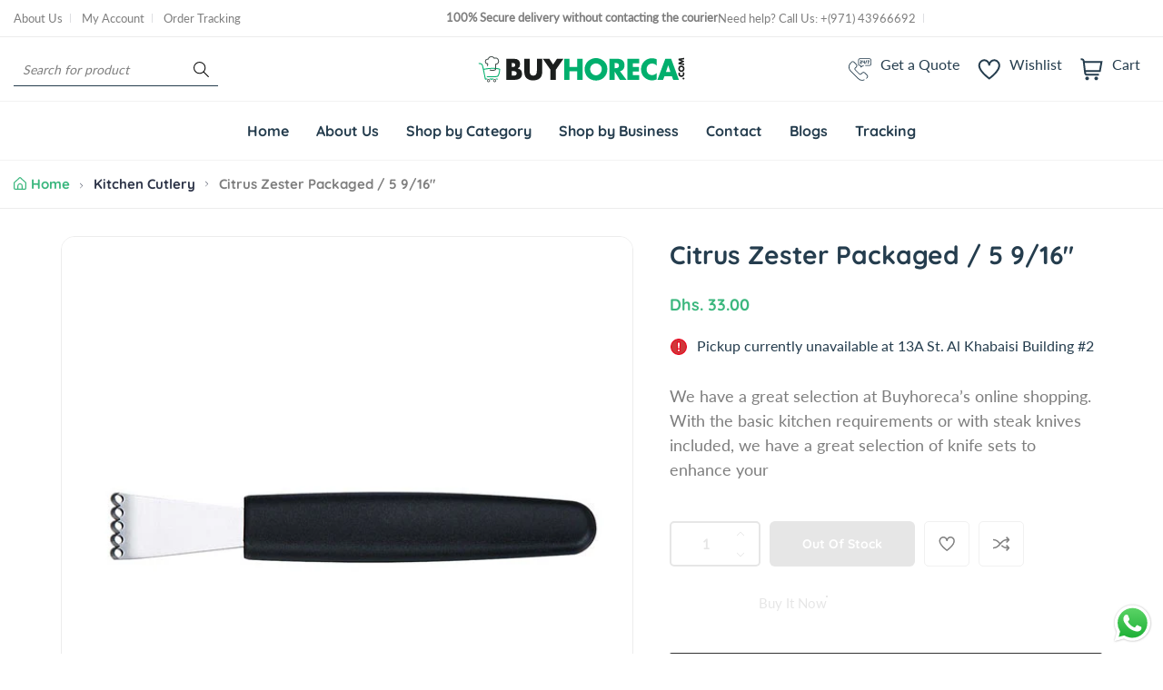

--- FILE ---
content_type: text/html; charset=utf-8
request_url: https://buyhoreca.com/products/citrus-zester-packaged-5-9-16
body_size: 66990
content:
<!doctype html>
<html class="no-js" lang="en">
  <head>
    <meta name="google-site-verification" content="6fD4q3C1oE7tJOWgKbSfdBQML_wowrAo0P8j0ZxscGQ" />
    


<link href="//buyhoreca.com/cdn/shop/t/2/assets/style.css?v=110213540086242951061684703583" rel="stylesheet" type="text/css" media="all" /><script>window.performance && window.performance.mark && window.performance.mark('shopify.content_for_header.start');</script><meta name="google-site-verification" content="6fD4q3C1oE7tJOWgKbSfdBQML_wowrAo0P8j0ZxscGQ">
<meta id="shopify-digital-wallet" name="shopify-digital-wallet" content="/73389474075/digital_wallets/dialog">
<link rel="alternate" type="application/json+oembed" href="https://buyhoreca.com/products/citrus-zester-packaged-5-9-16.oembed">
<script async="async" src="/checkouts/internal/preloads.js?locale=en-AE"></script>
<script id="shopify-features" type="application/json">{"accessToken":"f11c295638ea5920c28e8c3f1b3a9d86","betas":["rich-media-storefront-analytics"],"domain":"buyhoreca.com","predictiveSearch":true,"shopId":73389474075,"locale":"en"}</script>
<script>var Shopify = Shopify || {};
Shopify.shop = "buyhoreca.myshopify.com";
Shopify.locale = "en";
Shopify.currency = {"active":"AED","rate":"1.0"};
Shopify.country = "AE";
Shopify.theme = {"name":"Nest-main v1.0.5","id":145363206427,"schema_name":"Nest","schema_version":"1.0.4","theme_store_id":null,"role":"main"};
Shopify.theme.handle = "null";
Shopify.theme.style = {"id":null,"handle":null};
Shopify.cdnHost = "buyhoreca.com/cdn";
Shopify.routes = Shopify.routes || {};
Shopify.routes.root = "/";</script>
<script type="module">!function(o){(o.Shopify=o.Shopify||{}).modules=!0}(window);</script>
<script>!function(o){function n(){var o=[];function n(){o.push(Array.prototype.slice.apply(arguments))}return n.q=o,n}var t=o.Shopify=o.Shopify||{};t.loadFeatures=n(),t.autoloadFeatures=n()}(window);</script>
<script id="shop-js-analytics" type="application/json">{"pageType":"product"}</script>
<script defer="defer" async type="module" src="//buyhoreca.com/cdn/shopifycloud/shop-js/modules/v2/client.init-shop-cart-sync_BT-GjEfc.en.esm.js"></script>
<script defer="defer" async type="module" src="//buyhoreca.com/cdn/shopifycloud/shop-js/modules/v2/chunk.common_D58fp_Oc.esm.js"></script>
<script defer="defer" async type="module" src="//buyhoreca.com/cdn/shopifycloud/shop-js/modules/v2/chunk.modal_xMitdFEc.esm.js"></script>
<script type="module">
  await import("//buyhoreca.com/cdn/shopifycloud/shop-js/modules/v2/client.init-shop-cart-sync_BT-GjEfc.en.esm.js");
await import("//buyhoreca.com/cdn/shopifycloud/shop-js/modules/v2/chunk.common_D58fp_Oc.esm.js");
await import("//buyhoreca.com/cdn/shopifycloud/shop-js/modules/v2/chunk.modal_xMitdFEc.esm.js");

  window.Shopify.SignInWithShop?.initShopCartSync?.({"fedCMEnabled":true,"windoidEnabled":true});

</script>
<script>(function() {
  var isLoaded = false;
  function asyncLoad() {
    if (isLoaded) return;
    isLoaded = true;
    var urls = ["\/\/www.powr.io\/powr.js?powr-token=buyhoreca.myshopify.com\u0026external-type=shopify\u0026shop=buyhoreca.myshopify.com","https:\/\/chimpstatic.com\/mcjs-connected\/js\/users\/4157692142a33550a80ff47a2\/cb0c3ef7e9053c5356c479c1f.js?shop=buyhoreca.myshopify.com"];
    for (var i = 0; i < urls.length; i++) {
      var s = document.createElement('script');
      s.type = 'text/javascript';
      s.async = true;
      s.src = urls[i];
      var x = document.getElementsByTagName('script')[0];
      x.parentNode.insertBefore(s, x);
    }
  };
  if(window.attachEvent) {
    window.attachEvent('onload', asyncLoad);
  } else {
    window.addEventListener('load', asyncLoad, false);
  }
})();</script>
<script id="__st">var __st={"a":73389474075,"offset":14400,"reqid":"b8bd5256-6ddd-4d4c-a43e-b5a58edfc42c-1769212140","pageurl":"buyhoreca.com\/products\/citrus-zester-packaged-5-9-16","u":"d35b1c3a4c92","p":"product","rtyp":"product","rid":8229615665435};</script>
<script>window.ShopifyPaypalV4VisibilityTracking = true;</script>
<script id="captcha-bootstrap">!function(){'use strict';const t='contact',e='account',n='new_comment',o=[[t,t],['blogs',n],['comments',n],[t,'customer']],c=[[e,'customer_login'],[e,'guest_login'],[e,'recover_customer_password'],[e,'create_customer']],r=t=>t.map((([t,e])=>`form[action*='/${t}']:not([data-nocaptcha='true']) input[name='form_type'][value='${e}']`)).join(','),a=t=>()=>t?[...document.querySelectorAll(t)].map((t=>t.form)):[];function s(){const t=[...o],e=r(t);return a(e)}const i='password',u='form_key',d=['recaptcha-v3-token','g-recaptcha-response','h-captcha-response',i],f=()=>{try{return window.sessionStorage}catch{return}},m='__shopify_v',_=t=>t.elements[u];function p(t,e,n=!1){try{const o=window.sessionStorage,c=JSON.parse(o.getItem(e)),{data:r}=function(t){const{data:e,action:n}=t;return t[m]||n?{data:e,action:n}:{data:t,action:n}}(c);for(const[e,n]of Object.entries(r))t.elements[e]&&(t.elements[e].value=n);n&&o.removeItem(e)}catch(o){console.error('form repopulation failed',{error:o})}}const l='form_type',E='cptcha';function T(t){t.dataset[E]=!0}const w=window,h=w.document,L='Shopify',v='ce_forms',y='captcha';let A=!1;((t,e)=>{const n=(g='f06e6c50-85a8-45c8-87d0-21a2b65856fe',I='https://cdn.shopify.com/shopifycloud/storefront-forms-hcaptcha/ce_storefront_forms_captcha_hcaptcha.v1.5.2.iife.js',D={infoText:'Protected by hCaptcha',privacyText:'Privacy',termsText:'Terms'},(t,e,n)=>{const o=w[L][v],c=o.bindForm;if(c)return c(t,g,e,D).then(n);var r;o.q.push([[t,g,e,D],n]),r=I,A||(h.body.append(Object.assign(h.createElement('script'),{id:'captcha-provider',async:!0,src:r})),A=!0)});var g,I,D;w[L]=w[L]||{},w[L][v]=w[L][v]||{},w[L][v].q=[],w[L][y]=w[L][y]||{},w[L][y].protect=function(t,e){n(t,void 0,e),T(t)},Object.freeze(w[L][y]),function(t,e,n,w,h,L){const[v,y,A,g]=function(t,e,n){const i=e?o:[],u=t?c:[],d=[...i,...u],f=r(d),m=r(i),_=r(d.filter((([t,e])=>n.includes(e))));return[a(f),a(m),a(_),s()]}(w,h,L),I=t=>{const e=t.target;return e instanceof HTMLFormElement?e:e&&e.form},D=t=>v().includes(t);t.addEventListener('submit',(t=>{const e=I(t);if(!e)return;const n=D(e)&&!e.dataset.hcaptchaBound&&!e.dataset.recaptchaBound,o=_(e),c=g().includes(e)&&(!o||!o.value);(n||c)&&t.preventDefault(),c&&!n&&(function(t){try{if(!f())return;!function(t){const e=f();if(!e)return;const n=_(t);if(!n)return;const o=n.value;o&&e.removeItem(o)}(t);const e=Array.from(Array(32),(()=>Math.random().toString(36)[2])).join('');!function(t,e){_(t)||t.append(Object.assign(document.createElement('input'),{type:'hidden',name:u})),t.elements[u].value=e}(t,e),function(t,e){const n=f();if(!n)return;const o=[...t.querySelectorAll(`input[type='${i}']`)].map((({name:t})=>t)),c=[...d,...o],r={};for(const[a,s]of new FormData(t).entries())c.includes(a)||(r[a]=s);n.setItem(e,JSON.stringify({[m]:1,action:t.action,data:r}))}(t,e)}catch(e){console.error('failed to persist form',e)}}(e),e.submit())}));const S=(t,e)=>{t&&!t.dataset[E]&&(n(t,e.some((e=>e===t))),T(t))};for(const o of['focusin','change'])t.addEventListener(o,(t=>{const e=I(t);D(e)&&S(e,y())}));const B=e.get('form_key'),M=e.get(l),P=B&&M;t.addEventListener('DOMContentLoaded',(()=>{const t=y();if(P)for(const e of t)e.elements[l].value===M&&p(e,B);[...new Set([...A(),...v().filter((t=>'true'===t.dataset.shopifyCaptcha))])].forEach((e=>S(e,t)))}))}(h,new URLSearchParams(w.location.search),n,t,e,['guest_login'])})(!0,!0)}();</script>
<script integrity="sha256-4kQ18oKyAcykRKYeNunJcIwy7WH5gtpwJnB7kiuLZ1E=" data-source-attribution="shopify.loadfeatures" defer="defer" src="//buyhoreca.com/cdn/shopifycloud/storefront/assets/storefront/load_feature-a0a9edcb.js" crossorigin="anonymous"></script>
<script data-source-attribution="shopify.dynamic_checkout.dynamic.init">var Shopify=Shopify||{};Shopify.PaymentButton=Shopify.PaymentButton||{isStorefrontPortableWallets:!0,init:function(){window.Shopify.PaymentButton.init=function(){};var t=document.createElement("script");t.src="https://buyhoreca.com/cdn/shopifycloud/portable-wallets/latest/portable-wallets.en.js",t.type="module",document.head.appendChild(t)}};
</script>
<script data-source-attribution="shopify.dynamic_checkout.buyer_consent">
  function portableWalletsHideBuyerConsent(e){var t=document.getElementById("shopify-buyer-consent"),n=document.getElementById("shopify-subscription-policy-button");t&&n&&(t.classList.add("hidden"),t.setAttribute("aria-hidden","true"),n.removeEventListener("click",e))}function portableWalletsShowBuyerConsent(e){var t=document.getElementById("shopify-buyer-consent"),n=document.getElementById("shopify-subscription-policy-button");t&&n&&(t.classList.remove("hidden"),t.removeAttribute("aria-hidden"),n.addEventListener("click",e))}window.Shopify?.PaymentButton&&(window.Shopify.PaymentButton.hideBuyerConsent=portableWalletsHideBuyerConsent,window.Shopify.PaymentButton.showBuyerConsent=portableWalletsShowBuyerConsent);
</script>
<script>
  function portableWalletsCleanup(e){e&&e.src&&console.error("Failed to load portable wallets script "+e.src);var t=document.querySelectorAll("shopify-accelerated-checkout .shopify-payment-button__skeleton, shopify-accelerated-checkout-cart .wallet-cart-button__skeleton"),e=document.getElementById("shopify-buyer-consent");for(let e=0;e<t.length;e++)t[e].remove();e&&e.remove()}function portableWalletsNotLoadedAsModule(e){e instanceof ErrorEvent&&"string"==typeof e.message&&e.message.includes("import.meta")&&"string"==typeof e.filename&&e.filename.includes("portable-wallets")&&(window.removeEventListener("error",portableWalletsNotLoadedAsModule),window.Shopify.PaymentButton.failedToLoad=e,"loading"===document.readyState?document.addEventListener("DOMContentLoaded",window.Shopify.PaymentButton.init):window.Shopify.PaymentButton.init())}window.addEventListener("error",portableWalletsNotLoadedAsModule);
</script>

<script type="module" src="https://buyhoreca.com/cdn/shopifycloud/portable-wallets/latest/portable-wallets.en.js" onError="portableWalletsCleanup(this)" crossorigin="anonymous"></script>
<script nomodule>
  document.addEventListener("DOMContentLoaded", portableWalletsCleanup);
</script>

<link id="shopify-accelerated-checkout-styles" rel="stylesheet" media="screen" href="https://buyhoreca.com/cdn/shopifycloud/portable-wallets/latest/accelerated-checkout-backwards-compat.css" crossorigin="anonymous">
<style id="shopify-accelerated-checkout-cart">
        #shopify-buyer-consent {
  margin-top: 1em;
  display: inline-block;
  width: 100%;
}

#shopify-buyer-consent.hidden {
  display: none;
}

#shopify-subscription-policy-button {
  background: none;
  border: none;
  padding: 0;
  text-decoration: underline;
  font-size: inherit;
  cursor: pointer;
}

#shopify-subscription-policy-button::before {
  box-shadow: none;
}

      </style>

<script>window.performance && window.performance.mark && window.performance.mark('shopify.content_for_header.end');</script>
<style>
	@font-face {
  font-family: Lato;
  font-weight: 400;
  font-style: normal;
  font-display: swap;
  src: url("//buyhoreca.com/cdn/fonts/lato/lato_n4.c3b93d431f0091c8be23185e15c9d1fee1e971c5.woff2") format("woff2"),
       url("//buyhoreca.com/cdn/fonts/lato/lato_n4.d5c00c781efb195594fd2fd4ad04f7882949e327.woff") format("woff");
}

	@font-face {
  font-family: Quicksand;
  font-weight: 700;
  font-style: normal;
  font-display: swap;
  src: url("//buyhoreca.com/cdn/fonts/quicksand/quicksand_n7.d375fe11182475f82f7bb6306a0a0e4018995610.woff2") format("woff2"),
       url("//buyhoreca.com/cdn/fonts/quicksand/quicksand_n7.8ac2ae2fc4b90ef79aaa7aedb927d39f9f9aa3f4.woff") format("woff");
}


	

:root {
		--text-color: 126, 126, 126;
		--color-2: 253, 192, 64;
		--heading-color: 37, 61, 78;
		--link-color: 37, 61, 78;
		--link-hover: 59, 183, 126;
		--success-color: 22, 199, 154;
		--error-color: 239, 79, 79;

		--overlay-color: 0, 0, 0;
		--loading-color: 43, 43, 43;

		--button-text-color: 255, 255, 255;
		--button-text-color-hover: 255, 255, 255;
		--button-bg-color: 59, 183, 126;
		--button-bg-color-hover: 129, 177, 61;
		--button-outline-color: 59, 183, 126;

		--button-radius-theme: 15px;
		--button-radius: 5px;
		--button-radius-outset: 6px;
		--button-border-width: 1px;
		--button-border-offset: 0.3px;
		--button-border-opacity: 1.0;
		--button-shadow-opacity: 1.0;
		--button-shadow-offset-x: 0px;
		--button-shadow-offset-y: 0px;
		--button-shadow-blur: 0px;
		--button-shadow-spread: 0rem;

		--color-collection-pr: 173, 173, 173;
		--border-hover-product: 188, 227, 201;
		--sale-label-color: 206, 55, 58;
		--newlable-color: 59, 183, 126;
		--bgsale-label-quickview: 253, 224, 233;
		--sale-label-quickview: 247, 75, 129;
		--sale-price-color: 59, 183, 126;
		--old-price-color: 173, 173, 173;
		--list-icon-hover-color: 253, 192, 64;
		--bg-ad-to-cart: 222, 249, 236;
		--in-stock-color: 30, 148, 88;
		--low-stock-color: 238, 0, 0;
		--out-stock-color: 83, 86, 94;
		--rating-star-color: 253, 198, 67;

		--body-font-family: Lato, sans-serif;
		--body-font-style: normal;
		--body-font-weight: 400;

		--body-font-size: 15px;
		--body-line-height: 1.5;
		--body-letter-spacing: 0px;

		--heading-font-family: Quicksand, sans-serif;
		--heading-font-style: normal;
		--heading-font-weight: 700;
		--heading-line-height: 1.5;
		--heading-letter-spacing: 0px;

		--h1-font-size: 48px;
		--h2-font-size: 40px;
		--h3-font-size: 32px;
		--h4-font-size: 24px;
		--h5-font-size: 20px;
		--h6-font-size: 16px;

		--grid-gutter: 1.5rem;

		--duration-short: 100ms;
		--duration-default: 300ms;
		--duration-long: 500ms;
	}body {
			background-color: #fff;
		}
.row {
	margin-left: -15px;
	margin-right: -15px;
}

.row-fluid {
	margin-left: 0;
	margin-right: 0;
}

.row-fluid [class*="col-"] {
	padding-right: 0;
	padding-left: 0;
}

.container {
	max-width: 100%;
	margin-right: auto;
	margin-left: auto;
	padding-left: 15px;
	padding-right: 15px;
}

@media (min-width: 768px) {
	.container {
		max-width: 992px;
	}
}

@media (min-width: 992px) {
	.container {
		max-width: 1610px;
	}
}

@media (max-width: 767px) {
	.container {
		padding-left: 2rem;
		padding-right: 2rem;
	}
}


.grid {
	margin: 0 -15px;
	min-height: 1px;
	display: flex;
	flex-wrap: wrap;
	padding: 0;
	list-style: none;
}

.grid-layout{
	display: grid;
	gap: 30px;
}

.grid-item {
	padding-left: 15px;
	padding-right: 15px;
	min-height: 1px;
}




@media (min-width: 992px) {.grid-1 .grid-item {
			width: 100.0%;
		}.grid-2 .grid-item {
			width: 50.0%;
		}.grid-3 .grid-item {
			width: 33.333333333333336%;
		}.grid-4 .grid-item {
			width: 25.0%;
		}.grid-5 .grid-item {
			width: 20.0%;
		}.grid-6 .grid-item {
			width: 16.666666666666668%;
		}.grid-7 .grid-item {
			width: 14.285714285714286%;
		}.grid-8 .grid-item {
			width: 12.5%;
		}.grid-9 .grid-item {
			width: 11.11111111111111%;
		}.grid-10 .grid-item {
			width: 10.0%;
		}.grid-11 .grid-item {
			width: 9.090909090909092%;
		}.grid-12 .grid-item {
			width: 8.333333333333334%;
		}.grid-layout.grid-1 {
			grid-template-columns: repeat( 1,minmax(0,1fr) );
		}.grid-layout.grid-2 {
			grid-template-columns: repeat( 2,minmax(0,1fr) );
		}.grid-layout.grid-3 {
			grid-template-columns: repeat( 3,minmax(0,1fr) );
		}.grid-layout.grid-4 {
			grid-template-columns: repeat( 4,minmax(0,1fr) );
		}.grid-layout.grid-5 {
			grid-template-columns: repeat( 5,minmax(0,1fr) );
		}.grid-layout.grid-6 {
			grid-template-columns: repeat( 6,minmax(0,1fr) );
		}.grid-layout.grid-7 {
			grid-template-columns: repeat( 7,minmax(0,1fr) );
		}.grid-layout.grid-8 {
			grid-template-columns: repeat( 8,minmax(0,1fr) );
		}.grid-layout.grid-9 {
			grid-template-columns: repeat( 9,minmax(0,1fr) );
		}.grid-layout.grid-10 {
			grid-template-columns: repeat( 10,minmax(0,1fr) );
		}.grid-layout.grid-11 {
			grid-template-columns: repeat( 11,minmax(0,1fr) );
		}.grid-layout.grid-12 {
			grid-template-columns: repeat( 12,minmax(0,1fr) );
		}}


@media (min-width: 768px) and (max-width: 991px) {.grid-tablet-1 .grid-item {
			width: 100.0%;
		}.grid-tablet-2 .grid-item {
			width: 50.0%;
		}.grid-tablet-3 .grid-item {
			width: 33.333333333333336%;
		}.grid-tablet-4 .grid-item {
			width: 25.0%;
		}.grid-tablet-5 .grid-item {
			width: 20.0%;
		}.grid-tablet-6 .grid-item {
			width: 16.666666666666668%;
		}.grid-tablet-7 .grid-item {
			width: 14.285714285714286%;
		}.grid-tablet-8 .grid-item {
			width: 12.5%;
		}.grid-tablet-9 .grid-item {
			width: 11.11111111111111%;
		}.grid-tablet-10 .grid-item {
			width: 10.0%;
		}.grid-tablet-11 .grid-item {
			width: 9.090909090909092%;
		}.grid-tablet-12 .grid-item {
			width: 8.333333333333334%;
		}.grid-layout.grid-tablet-1 {
			grid-template-columns: repeat( 1,minmax(0,1fr) );
		}.grid-layout.grid-tablet-2 {
			grid-template-columns: repeat( 2,minmax(0,1fr) );
		}.grid-layout.grid-tablet-3 {
			grid-template-columns: repeat( 3,minmax(0,1fr) );
		}.grid-layout.grid-tablet-4 {
			grid-template-columns: repeat( 4,minmax(0,1fr) );
		}.grid-layout.grid-tablet-5 {
			grid-template-columns: repeat( 5,minmax(0,1fr) );
		}.grid-layout.grid-tablet-6 {
			grid-template-columns: repeat( 6,minmax(0,1fr) );
		}.grid-layout.grid-tablet-7 {
			grid-template-columns: repeat( 7,minmax(0,1fr) );
		}.grid-layout.grid-tablet-8 {
			grid-template-columns: repeat( 8,minmax(0,1fr) );
		}.grid-layout.grid-tablet-9 {
			grid-template-columns: repeat( 9,minmax(0,1fr) );
		}.grid-layout.grid-tablet-10 {
			grid-template-columns: repeat( 10,minmax(0,1fr) );
		}.grid-layout.grid-tablet-11 {
			grid-template-columns: repeat( 11,minmax(0,1fr) );
		}.grid-layout.grid-tablet-12 {
			grid-template-columns: repeat( 12,minmax(0,1fr) );
		}}


@media (max-width: 767px) {.grid-mobile-1 .grid-item {
			width: 100.0%;
		}.grid-mobile-2 .grid-item {
			width: 50.0%;
		}.grid-mobile-3 .grid-item {
			width: 33.333333333333336%;
		}.grid-mobile-4 .grid-item {
			width: 25.0%;
		}.grid-mobile-5 .grid-item {
			width: 20.0%;
		}.grid-mobile-6 .grid-item {
			width: 16.666666666666668%;
		}.grid-mobile-7 .grid-item {
			width: 14.285714285714286%;
		}.grid-mobile-8 .grid-item {
			width: 12.5%;
		}.grid-mobile-9 .grid-item {
			width: 11.11111111111111%;
		}.grid-mobile-10 .grid-item {
			width: 10.0%;
		}.grid-mobile-11 .grid-item {
			width: 9.090909090909092%;
		}.grid-mobile-12 .grid-item {
			width: 8.333333333333334%;
		}.grid-layout.grid-mobile-1 {
			grid-template-columns: repeat( 1,minmax(0,1fr) );
		}.grid-layout.grid-mobile-2 {
			grid-template-columns: repeat( 2,minmax(0,1fr) );
		}.grid-layout.grid-mobile-3 {
			grid-template-columns: repeat( 3,minmax(0,1fr) );
		}.grid-layout.grid-mobile-4 {
			grid-template-columns: repeat( 4,minmax(0,1fr) );
		}.grid-layout.grid-mobile-5 {
			grid-template-columns: repeat( 5,minmax(0,1fr) );
		}.grid-layout.grid-mobile-6 {
			grid-template-columns: repeat( 6,minmax(0,1fr) );
		}.grid-layout.grid-mobile-7 {
			grid-template-columns: repeat( 7,minmax(0,1fr) );
		}.grid-layout.grid-mobile-8 {
			grid-template-columns: repeat( 8,minmax(0,1fr) );
		}.grid-layout.grid-mobile-9 {
			grid-template-columns: repeat( 9,minmax(0,1fr) );
		}.grid-layout.grid-mobile-10 {
			grid-template-columns: repeat( 10,minmax(0,1fr) );
		}.grid-layout.grid-mobile-11 {
			grid-template-columns: repeat( 11,minmax(0,1fr) );
		}.grid-layout.grid-mobile-12 {
			grid-template-columns: repeat( 12,minmax(0,1fr) );
		}}


[data-delay="0.15s"] {
		transition-delay: 0.15s;
	}[data-delay="0.3s"] {
		transition-delay: 0.3s;
	}[data-delay="0.45s"] {
		transition-delay: 0.45s;
	}[data-delay="0.6s"] {
		transition-delay: 0.6s;
	}[data-delay="0.75s"] {
		transition-delay: 0.75s;
	}[data-delay="0.9s"] {
		transition-delay: 0.9s;
	}[data-delay="1.05s"] {
		transition-delay: 1.05s;
	}[data-delay="1.2s"] {
		transition-delay: 1.2s;
	}[data-delay="1.35s"] {
		transition-delay: 1.35s;
	}[data-delay="1.5s"] {
		transition-delay: 1.5s;
	}[data-delay="1.65s"] {
		transition-delay: 1.65s;
	}[data-delay="1.8s"] {
		transition-delay: 1.8s;
	}[data-delay="1.95s"] {
		transition-delay: 1.95s;
	}
@media (max-width: 1710px) {
	.swiper-button-prev,
	.swiper-button-next {
		background-color: #fff;
		padding: 1rem;
	}

	.swiper-button-prev svg,
	.swiper-button-next svg {
		height: 2rem;
		width: 2rem;
	}

	.swiper-button-prev,
	.swiper-rtl .swiper-button-next {
		left: 1.5rem;
	}

	.swiper-button-next,
	.swiper-rtl .swiper-button-prev {
		right: 1.5rem;
	}

	.main-product .product-thumbs .swiper-button-prev svg,
	.main-product .product-thumbs .swiper-button-next svg {
		height: 2rem;
		width: 2rem;
	}

	.main-product .product-thumbs .swiper-button-prev,
	.main-product .swiper-rtl .swiper-button-next {
		left: 1.5rem;
	}

	.main-product .product-thumbs .swiper-button-next,
	.main-product .swiper-rtl .swiper-button-prev {
		right: 1.5rem;
	}
}

@media (max-width: 1680px) and (hover: hover) {
	.swiper-button-prev:hover,
	.swiper-button-next:hover {
		background-color: rgb(var(--heading-color));
		color: #fff;
	}
}


@media (max-width: 1609px) {
	.template-cart .cart-page-section .cart-table {
		table-layout: auto;
	}

	.template-cart .cart-page-section .cart-table th:first-child,
	.template-cart .cart-page-section .cart-table td:first-child {
		width: auto;
	}

	.template-cart .cart-page-section .cart-table th:last-child,
	.template-cart .cart-page-section .cart-table td:last-child {
		width: auto;
	}
}
</style>


<meta charset="utf-8">
<meta http-equiv="X-UA-Compatible" content="IE=edge">
<meta name="viewport" content="width=device-width,initial-scale=1">
<meta name="theme-color" content="#3BB77E"><meta property="og:site_name" content="Buyhoreca">
<meta property="og:url" content="https://buyhoreca.com/products/citrus-zester-packaged-5-9-16"><meta property="og:type" content="product">
	<meta property="og:title" content="Citrus Zester Packaged / 5 9/16&quot;">
	<meta property="og:price:amount" content="33.00">
	<meta property="og:price:currency" content="AED"><meta property="og:image" content="http://buyhoreca.com/cdn/shop/products/M15400P-1.jpg?v=1681390158&width=1024">
		<meta property="og:image:secure_url" content="https://buyhoreca.com/cdn/shop/products/M15400P-1.jpg?v=1681390158&width=1024">
		<meta property="og:image:width" content="600">
		<meta property="og:image:height" content="600"><meta property="product:price:amount" content="33.00">
	<meta property="product:price:currency" content="AED"><meta name="description" content="We have a great selection at Buyhoreca’s online shopping. With the basic kitchen requirements or with steak knives included, we have a great selection of knife sets to enhance your cooking experience. – This Citrus Zester Packaged Has Professional Grade Stainless Steel For Effortless Cutting – Molded, Slip Resistant Po"><meta name="twitter:site" content="@buyhoreca">
	<meta name="twitter:card" content="summary_large_image">
	<meta name="twitter:title" content="Citrus Zester Packaged / 5 9/16&quot;">
	<meta name="twitter:description" content="We have a great selection at Buyhoreca’s online shopping. With the basic kitchen requirements or with steak knives included, we have a great selection of knife sets to enhance your cooking experience. – This Citrus Zester Packaged Has Professional Grade Stainless Steel For Effortless Cutting – Molded, Slip Resistant Po"><link rel="canonical" href="https://buyhoreca.com/products/citrus-zester-packaged-5-9-16">
<link rel="preconnect" href="https://cdn.shopify.com" crossorigin><link rel="icon" type="image/png" href="//buyhoreca.com/cdn/shop/files/buyhorcea-02.png?crop=center&height=32&v=1683423646&width=32"><title>Citrus Zester Packaged / 5 9/16&quot;</title>

<script>window.performance && window.performance.mark && window.performance.mark('shopify.content_for_header.start');</script><meta name="google-site-verification" content="6fD4q3C1oE7tJOWgKbSfdBQML_wowrAo0P8j0ZxscGQ">
<meta id="shopify-digital-wallet" name="shopify-digital-wallet" content="/73389474075/digital_wallets/dialog">
<link rel="alternate" type="application/json+oembed" href="https://buyhoreca.com/products/citrus-zester-packaged-5-9-16.oembed">
<script async="async" src="/checkouts/internal/preloads.js?locale=en-AE"></script>
<script id="shopify-features" type="application/json">{"accessToken":"f11c295638ea5920c28e8c3f1b3a9d86","betas":["rich-media-storefront-analytics"],"domain":"buyhoreca.com","predictiveSearch":true,"shopId":73389474075,"locale":"en"}</script>
<script>var Shopify = Shopify || {};
Shopify.shop = "buyhoreca.myshopify.com";
Shopify.locale = "en";
Shopify.currency = {"active":"AED","rate":"1.0"};
Shopify.country = "AE";
Shopify.theme = {"name":"Nest-main v1.0.5","id":145363206427,"schema_name":"Nest","schema_version":"1.0.4","theme_store_id":null,"role":"main"};
Shopify.theme.handle = "null";
Shopify.theme.style = {"id":null,"handle":null};
Shopify.cdnHost = "buyhoreca.com/cdn";
Shopify.routes = Shopify.routes || {};
Shopify.routes.root = "/";</script>
<script type="module">!function(o){(o.Shopify=o.Shopify||{}).modules=!0}(window);</script>
<script>!function(o){function n(){var o=[];function n(){o.push(Array.prototype.slice.apply(arguments))}return n.q=o,n}var t=o.Shopify=o.Shopify||{};t.loadFeatures=n(),t.autoloadFeatures=n()}(window);</script>
<script id="shop-js-analytics" type="application/json">{"pageType":"product"}</script>
<script defer="defer" async type="module" src="//buyhoreca.com/cdn/shopifycloud/shop-js/modules/v2/client.init-shop-cart-sync_BT-GjEfc.en.esm.js"></script>
<script defer="defer" async type="module" src="//buyhoreca.com/cdn/shopifycloud/shop-js/modules/v2/chunk.common_D58fp_Oc.esm.js"></script>
<script defer="defer" async type="module" src="//buyhoreca.com/cdn/shopifycloud/shop-js/modules/v2/chunk.modal_xMitdFEc.esm.js"></script>
<script type="module">
  await import("//buyhoreca.com/cdn/shopifycloud/shop-js/modules/v2/client.init-shop-cart-sync_BT-GjEfc.en.esm.js");
await import("//buyhoreca.com/cdn/shopifycloud/shop-js/modules/v2/chunk.common_D58fp_Oc.esm.js");
await import("//buyhoreca.com/cdn/shopifycloud/shop-js/modules/v2/chunk.modal_xMitdFEc.esm.js");

  window.Shopify.SignInWithShop?.initShopCartSync?.({"fedCMEnabled":true,"windoidEnabled":true});

</script>
<script>(function() {
  var isLoaded = false;
  function asyncLoad() {
    if (isLoaded) return;
    isLoaded = true;
    var urls = ["\/\/www.powr.io\/powr.js?powr-token=buyhoreca.myshopify.com\u0026external-type=shopify\u0026shop=buyhoreca.myshopify.com","https:\/\/chimpstatic.com\/mcjs-connected\/js\/users\/4157692142a33550a80ff47a2\/cb0c3ef7e9053c5356c479c1f.js?shop=buyhoreca.myshopify.com"];
    for (var i = 0; i < urls.length; i++) {
      var s = document.createElement('script');
      s.type = 'text/javascript';
      s.async = true;
      s.src = urls[i];
      var x = document.getElementsByTagName('script')[0];
      x.parentNode.insertBefore(s, x);
    }
  };
  if(window.attachEvent) {
    window.attachEvent('onload', asyncLoad);
  } else {
    window.addEventListener('load', asyncLoad, false);
  }
})();</script>
<script id="__st">var __st={"a":73389474075,"offset":14400,"reqid":"b8bd5256-6ddd-4d4c-a43e-b5a58edfc42c-1769212140","pageurl":"buyhoreca.com\/products\/citrus-zester-packaged-5-9-16","u":"d35b1c3a4c92","p":"product","rtyp":"product","rid":8229615665435};</script>
<script>window.ShopifyPaypalV4VisibilityTracking = true;</script>
<script id="captcha-bootstrap">!function(){'use strict';const t='contact',e='account',n='new_comment',o=[[t,t],['blogs',n],['comments',n],[t,'customer']],c=[[e,'customer_login'],[e,'guest_login'],[e,'recover_customer_password'],[e,'create_customer']],r=t=>t.map((([t,e])=>`form[action*='/${t}']:not([data-nocaptcha='true']) input[name='form_type'][value='${e}']`)).join(','),a=t=>()=>t?[...document.querySelectorAll(t)].map((t=>t.form)):[];function s(){const t=[...o],e=r(t);return a(e)}const i='password',u='form_key',d=['recaptcha-v3-token','g-recaptcha-response','h-captcha-response',i],f=()=>{try{return window.sessionStorage}catch{return}},m='__shopify_v',_=t=>t.elements[u];function p(t,e,n=!1){try{const o=window.sessionStorage,c=JSON.parse(o.getItem(e)),{data:r}=function(t){const{data:e,action:n}=t;return t[m]||n?{data:e,action:n}:{data:t,action:n}}(c);for(const[e,n]of Object.entries(r))t.elements[e]&&(t.elements[e].value=n);n&&o.removeItem(e)}catch(o){console.error('form repopulation failed',{error:o})}}const l='form_type',E='cptcha';function T(t){t.dataset[E]=!0}const w=window,h=w.document,L='Shopify',v='ce_forms',y='captcha';let A=!1;((t,e)=>{const n=(g='f06e6c50-85a8-45c8-87d0-21a2b65856fe',I='https://cdn.shopify.com/shopifycloud/storefront-forms-hcaptcha/ce_storefront_forms_captcha_hcaptcha.v1.5.2.iife.js',D={infoText:'Protected by hCaptcha',privacyText:'Privacy',termsText:'Terms'},(t,e,n)=>{const o=w[L][v],c=o.bindForm;if(c)return c(t,g,e,D).then(n);var r;o.q.push([[t,g,e,D],n]),r=I,A||(h.body.append(Object.assign(h.createElement('script'),{id:'captcha-provider',async:!0,src:r})),A=!0)});var g,I,D;w[L]=w[L]||{},w[L][v]=w[L][v]||{},w[L][v].q=[],w[L][y]=w[L][y]||{},w[L][y].protect=function(t,e){n(t,void 0,e),T(t)},Object.freeze(w[L][y]),function(t,e,n,w,h,L){const[v,y,A,g]=function(t,e,n){const i=e?o:[],u=t?c:[],d=[...i,...u],f=r(d),m=r(i),_=r(d.filter((([t,e])=>n.includes(e))));return[a(f),a(m),a(_),s()]}(w,h,L),I=t=>{const e=t.target;return e instanceof HTMLFormElement?e:e&&e.form},D=t=>v().includes(t);t.addEventListener('submit',(t=>{const e=I(t);if(!e)return;const n=D(e)&&!e.dataset.hcaptchaBound&&!e.dataset.recaptchaBound,o=_(e),c=g().includes(e)&&(!o||!o.value);(n||c)&&t.preventDefault(),c&&!n&&(function(t){try{if(!f())return;!function(t){const e=f();if(!e)return;const n=_(t);if(!n)return;const o=n.value;o&&e.removeItem(o)}(t);const e=Array.from(Array(32),(()=>Math.random().toString(36)[2])).join('');!function(t,e){_(t)||t.append(Object.assign(document.createElement('input'),{type:'hidden',name:u})),t.elements[u].value=e}(t,e),function(t,e){const n=f();if(!n)return;const o=[...t.querySelectorAll(`input[type='${i}']`)].map((({name:t})=>t)),c=[...d,...o],r={};for(const[a,s]of new FormData(t).entries())c.includes(a)||(r[a]=s);n.setItem(e,JSON.stringify({[m]:1,action:t.action,data:r}))}(t,e)}catch(e){console.error('failed to persist form',e)}}(e),e.submit())}));const S=(t,e)=>{t&&!t.dataset[E]&&(n(t,e.some((e=>e===t))),T(t))};for(const o of['focusin','change'])t.addEventListener(o,(t=>{const e=I(t);D(e)&&S(e,y())}));const B=e.get('form_key'),M=e.get(l),P=B&&M;t.addEventListener('DOMContentLoaded',(()=>{const t=y();if(P)for(const e of t)e.elements[l].value===M&&p(e,B);[...new Set([...A(),...v().filter((t=>'true'===t.dataset.shopifyCaptcha))])].forEach((e=>S(e,t)))}))}(h,new URLSearchParams(w.location.search),n,t,e,['guest_login'])})(!0,!0)}();</script>
<script integrity="sha256-4kQ18oKyAcykRKYeNunJcIwy7WH5gtpwJnB7kiuLZ1E=" data-source-attribution="shopify.loadfeatures" defer="defer" src="//buyhoreca.com/cdn/shopifycloud/storefront/assets/storefront/load_feature-a0a9edcb.js" crossorigin="anonymous"></script>
<script data-source-attribution="shopify.dynamic_checkout.dynamic.init">var Shopify=Shopify||{};Shopify.PaymentButton=Shopify.PaymentButton||{isStorefrontPortableWallets:!0,init:function(){window.Shopify.PaymentButton.init=function(){};var t=document.createElement("script");t.src="https://buyhoreca.com/cdn/shopifycloud/portable-wallets/latest/portable-wallets.en.js",t.type="module",document.head.appendChild(t)}};
</script>
<script data-source-attribution="shopify.dynamic_checkout.buyer_consent">
  function portableWalletsHideBuyerConsent(e){var t=document.getElementById("shopify-buyer-consent"),n=document.getElementById("shopify-subscription-policy-button");t&&n&&(t.classList.add("hidden"),t.setAttribute("aria-hidden","true"),n.removeEventListener("click",e))}function portableWalletsShowBuyerConsent(e){var t=document.getElementById("shopify-buyer-consent"),n=document.getElementById("shopify-subscription-policy-button");t&&n&&(t.classList.remove("hidden"),t.removeAttribute("aria-hidden"),n.addEventListener("click",e))}window.Shopify?.PaymentButton&&(window.Shopify.PaymentButton.hideBuyerConsent=portableWalletsHideBuyerConsent,window.Shopify.PaymentButton.showBuyerConsent=portableWalletsShowBuyerConsent);
</script>
<script>
  function portableWalletsCleanup(e){e&&e.src&&console.error("Failed to load portable wallets script "+e.src);var t=document.querySelectorAll("shopify-accelerated-checkout .shopify-payment-button__skeleton, shopify-accelerated-checkout-cart .wallet-cart-button__skeleton"),e=document.getElementById("shopify-buyer-consent");for(let e=0;e<t.length;e++)t[e].remove();e&&e.remove()}function portableWalletsNotLoadedAsModule(e){e instanceof ErrorEvent&&"string"==typeof e.message&&e.message.includes("import.meta")&&"string"==typeof e.filename&&e.filename.includes("portable-wallets")&&(window.removeEventListener("error",portableWalletsNotLoadedAsModule),window.Shopify.PaymentButton.failedToLoad=e,"loading"===document.readyState?document.addEventListener("DOMContentLoaded",window.Shopify.PaymentButton.init):window.Shopify.PaymentButton.init())}window.addEventListener("error",portableWalletsNotLoadedAsModule);
</script>

<script type="module" src="https://buyhoreca.com/cdn/shopifycloud/portable-wallets/latest/portable-wallets.en.js" onError="portableWalletsCleanup(this)" crossorigin="anonymous"></script>
<script nomodule>
  document.addEventListener("DOMContentLoaded", portableWalletsCleanup);
</script>

<!-- placeholder 75bbe751ced74210 --><script>window.performance && window.performance.mark && window.performance.mark('shopify.content_for_header.end');</script>
<script>document.documentElement.className = document.documentElement.className.replace( 'no-js', 'js' );</script>
<link href="//buyhoreca.com/cdn/shop/t/2/assets/leaflet.css?v=88778465695038336471679140207" rel="stylesheet" type="text/css" media="all" />
<script src="//buyhoreca.com/cdn/shop/t/2/assets/leaflet.js?v=99018599511450200701679140207" defer></script>
<script src="//buyhoreca.com/cdn/shop/t/2/assets/theme.js?v=37718626972214640841697036870" defer="defer"></script>
<script
      src="https://cdnjs.cloudflare.com/ajax/libs/jquery/3.7.0/jquery.min.js"
      integrity="sha512-3gJwYpMe3QewGELv8k/BX9vcqhryRdzRMxVfq6ngyWXwo03GFEzjsUm8Q7RZcHPHksttq7/GFoxjCVUjkjvPdw=="
      crossorigin="anonymous"
      defer="defer"
      referrerpolicy="no-referrer"
    ></script>
  <!-- BEGIN app block: shopify://apps/judge-me-reviews/blocks/judgeme_core/61ccd3b1-a9f2-4160-9fe9-4fec8413e5d8 --><!-- Start of Judge.me Core -->






<link rel="dns-prefetch" href="https://cdnwidget.judge.me">
<link rel="dns-prefetch" href="https://cdn.judge.me">
<link rel="dns-prefetch" href="https://cdn1.judge.me">
<link rel="dns-prefetch" href="https://api.judge.me">

<script data-cfasync='false' class='jdgm-settings-script'>window.jdgmSettings={"pagination":5,"disable_web_reviews":false,"badge_no_review_text":"No reviews","badge_n_reviews_text":"{{ n }} review/reviews","badge_star_color":"#f9fb08","hide_badge_preview_if_no_reviews":true,"badge_hide_text":false,"enforce_center_preview_badge":false,"widget_title":"Customer Reviews","widget_open_form_text":"Write a review","widget_close_form_text":"Cancel review","widget_refresh_page_text":"Refresh page","widget_summary_text":"Based on {{ number_of_reviews }} review/reviews","widget_no_review_text":"Be the first to write a review","widget_name_field_text":"Display name","widget_verified_name_field_text":"Verified Name (public)","widget_name_placeholder_text":"Display name","widget_required_field_error_text":"This field is required.","widget_email_field_text":"Email address","widget_verified_email_field_text":"Verified Email (private, can not be edited)","widget_email_placeholder_text":"Your email address","widget_email_field_error_text":"Please enter a valid email address.","widget_rating_field_text":"Rating","widget_review_title_field_text":"Review Title","widget_review_title_placeholder_text":"Give your review a title","widget_review_body_field_text":"Review content","widget_review_body_placeholder_text":"Start writing here...","widget_pictures_field_text":"Picture/Video (optional)","widget_submit_review_text":"Submit Review","widget_submit_verified_review_text":"Submit Verified Review","widget_submit_success_msg_with_auto_publish":"Thank you! Please refresh the page in a few moments to see your review. You can remove or edit your review by logging into \u003ca href='https://judge.me/login' target='_blank' rel='nofollow noopener'\u003eJudge.me\u003c/a\u003e","widget_submit_success_msg_no_auto_publish":"Thank you! Your review will be published as soon as it is approved by the shop admin. You can remove or edit your review by logging into \u003ca href='https://judge.me/login' target='_blank' rel='nofollow noopener'\u003eJudge.me\u003c/a\u003e","widget_show_default_reviews_out_of_total_text":"Showing {{ n_reviews_shown }} out of {{ n_reviews }} reviews.","widget_show_all_link_text":"Show all","widget_show_less_link_text":"Show less","widget_author_said_text":"{{ reviewer_name }} said:","widget_days_text":"{{ n }} days ago","widget_weeks_text":"{{ n }} week/weeks ago","widget_months_text":"{{ n }} month/months ago","widget_years_text":"{{ n }} year/years ago","widget_yesterday_text":"Yesterday","widget_today_text":"Today","widget_replied_text":"\u003e\u003e {{ shop_name }} replied:","widget_read_more_text":"Read more","widget_reviewer_name_as_initial":"","widget_rating_filter_color":"#fbcd0a","widget_rating_filter_see_all_text":"See all reviews","widget_sorting_most_recent_text":"Most Recent","widget_sorting_highest_rating_text":"Highest Rating","widget_sorting_lowest_rating_text":"Lowest Rating","widget_sorting_with_pictures_text":"Only Pictures","widget_sorting_most_helpful_text":"Most Helpful","widget_open_question_form_text":"Ask a question","widget_reviews_subtab_text":"Reviews","widget_questions_subtab_text":"Questions","widget_question_label_text":"Question","widget_answer_label_text":"Answer","widget_question_placeholder_text":"Write your question here","widget_submit_question_text":"Submit Question","widget_question_submit_success_text":"Thank you for your question! We will notify you once it gets answered.","widget_star_color":"#f9fb08","verified_badge_text":"Verified","verified_badge_bg_color":"","verified_badge_text_color":"","verified_badge_placement":"left-of-reviewer-name","widget_review_max_height":"","widget_hide_border":false,"widget_social_share":false,"widget_thumb":false,"widget_review_location_show":false,"widget_location_format":"","all_reviews_include_out_of_store_products":true,"all_reviews_out_of_store_text":"(out of store)","all_reviews_pagination":100,"all_reviews_product_name_prefix_text":"about","enable_review_pictures":true,"enable_question_anwser":false,"widget_theme":"default","review_date_format":"mm/dd/yyyy","default_sort_method":"most-recent","widget_product_reviews_subtab_text":"Product Reviews","widget_shop_reviews_subtab_text":"Shop Reviews","widget_other_products_reviews_text":"Reviews for other products","widget_store_reviews_subtab_text":"Store reviews","widget_no_store_reviews_text":"This store hasn't received any reviews yet","widget_web_restriction_product_reviews_text":"This product hasn't received any reviews yet","widget_no_items_text":"No items found","widget_show_more_text":"Show more","widget_write_a_store_review_text":"Write a Store Review","widget_other_languages_heading":"Reviews in Other Languages","widget_translate_review_text":"Translate review to {{ language }}","widget_translating_review_text":"Translating...","widget_show_original_translation_text":"Show original ({{ language }})","widget_translate_review_failed_text":"Review couldn't be translated.","widget_translate_review_retry_text":"Retry","widget_translate_review_try_again_later_text":"Try again later","show_product_url_for_grouped_product":false,"widget_sorting_pictures_first_text":"Pictures First","show_pictures_on_all_rev_page_mobile":false,"show_pictures_on_all_rev_page_desktop":false,"floating_tab_hide_mobile_install_preference":false,"floating_tab_button_name":"★ Reviews","floating_tab_title":"Let customers speak for us","floating_tab_button_color":"","floating_tab_button_background_color":"","floating_tab_url":"","floating_tab_url_enabled":false,"floating_tab_tab_style":"text","all_reviews_text_badge_text":"Customers rate us {{ shop.metafields.judgeme.all_reviews_rating | round: 1 }}/5 based on {{ shop.metafields.judgeme.all_reviews_count }} reviews.","all_reviews_text_badge_text_branded_style":"{{ shop.metafields.judgeme.all_reviews_rating | round: 1 }} out of 5 stars based on {{ shop.metafields.judgeme.all_reviews_count }} reviews","is_all_reviews_text_badge_a_link":false,"show_stars_for_all_reviews_text_badge":false,"all_reviews_text_badge_url":"","all_reviews_text_style":"text","all_reviews_text_color_style":"judgeme_brand_color","all_reviews_text_color":"#108474","all_reviews_text_show_jm_brand":true,"featured_carousel_show_header":true,"featured_carousel_title":"Let customers speak for us","testimonials_carousel_title":"Customers are saying","videos_carousel_title":"Real customer stories","cards_carousel_title":"Customers are saying","featured_carousel_count_text":"from {{ n }} reviews","featured_carousel_add_link_to_all_reviews_page":false,"featured_carousel_url":"","featured_carousel_show_images":true,"featured_carousel_autoslide_interval":5,"featured_carousel_arrows_on_the_sides":false,"featured_carousel_height":250,"featured_carousel_width":80,"featured_carousel_image_size":0,"featured_carousel_image_height":250,"featured_carousel_arrow_color":"#eeeeee","verified_count_badge_style":"vintage","verified_count_badge_orientation":"horizontal","verified_count_badge_color_style":"judgeme_brand_color","verified_count_badge_color":"#108474","is_verified_count_badge_a_link":false,"verified_count_badge_url":"","verified_count_badge_show_jm_brand":true,"widget_rating_preset_default":5,"widget_first_sub_tab":"product-reviews","widget_show_histogram":true,"widget_histogram_use_custom_color":false,"widget_pagination_use_custom_color":false,"widget_star_use_custom_color":true,"widget_verified_badge_use_custom_color":false,"widget_write_review_use_custom_color":false,"picture_reminder_submit_button":"Upload Pictures","enable_review_videos":false,"mute_video_by_default":false,"widget_sorting_videos_first_text":"Videos First","widget_review_pending_text":"Pending","featured_carousel_items_for_large_screen":3,"social_share_options_order":"Facebook,Twitter","remove_microdata_snippet":true,"disable_json_ld":false,"enable_json_ld_products":false,"preview_badge_show_question_text":false,"preview_badge_no_question_text":"No questions","preview_badge_n_question_text":"{{ number_of_questions }} question/questions","qa_badge_show_icon":false,"qa_badge_position":"same-row","remove_judgeme_branding":false,"widget_add_search_bar":false,"widget_search_bar_placeholder":"Search","widget_sorting_verified_only_text":"Verified only","featured_carousel_theme":"default","featured_carousel_show_rating":true,"featured_carousel_show_title":true,"featured_carousel_show_body":true,"featured_carousel_show_date":false,"featured_carousel_show_reviewer":true,"featured_carousel_show_product":false,"featured_carousel_header_background_color":"#108474","featured_carousel_header_text_color":"#ffffff","featured_carousel_name_product_separator":"reviewed","featured_carousel_full_star_background":"#108474","featured_carousel_empty_star_background":"#dadada","featured_carousel_vertical_theme_background":"#f9fafb","featured_carousel_verified_badge_enable":true,"featured_carousel_verified_badge_color":"#108474","featured_carousel_border_style":"round","featured_carousel_review_line_length_limit":3,"featured_carousel_more_reviews_button_text":"Read more reviews","featured_carousel_view_product_button_text":"View product","all_reviews_page_load_reviews_on":"scroll","all_reviews_page_load_more_text":"Load More Reviews","disable_fb_tab_reviews":false,"enable_ajax_cdn_cache":false,"widget_advanced_speed_features":5,"widget_public_name_text":"displayed publicly like","default_reviewer_name":"John Smith","default_reviewer_name_has_non_latin":true,"widget_reviewer_anonymous":"Anonymous","medals_widget_title":"Judge.me Review Medals","medals_widget_background_color":"#f9fafb","medals_widget_position":"footer_all_pages","medals_widget_border_color":"#f9fafb","medals_widget_verified_text_position":"left","medals_widget_use_monochromatic_version":false,"medals_widget_elements_color":"#108474","show_reviewer_avatar":true,"widget_invalid_yt_video_url_error_text":"Not a YouTube video URL","widget_max_length_field_error_text":"Please enter no more than {0} characters.","widget_show_country_flag":false,"widget_show_collected_via_shop_app":true,"widget_verified_by_shop_badge_style":"light","widget_verified_by_shop_text":"Verified by Shop","widget_show_photo_gallery":false,"widget_load_with_code_splitting":true,"widget_ugc_install_preference":false,"widget_ugc_title":"Made by us, Shared by you","widget_ugc_subtitle":"Tag us to see your picture featured in our page","widget_ugc_arrows_color":"#ffffff","widget_ugc_primary_button_text":"Buy Now","widget_ugc_primary_button_background_color":"#108474","widget_ugc_primary_button_text_color":"#ffffff","widget_ugc_primary_button_border_width":"0","widget_ugc_primary_button_border_style":"none","widget_ugc_primary_button_border_color":"#108474","widget_ugc_primary_button_border_radius":"25","widget_ugc_secondary_button_text":"Load More","widget_ugc_secondary_button_background_color":"#ffffff","widget_ugc_secondary_button_text_color":"#108474","widget_ugc_secondary_button_border_width":"2","widget_ugc_secondary_button_border_style":"solid","widget_ugc_secondary_button_border_color":"#108474","widget_ugc_secondary_button_border_radius":"25","widget_ugc_reviews_button_text":"View Reviews","widget_ugc_reviews_button_background_color":"#ffffff","widget_ugc_reviews_button_text_color":"#108474","widget_ugc_reviews_button_border_width":"2","widget_ugc_reviews_button_border_style":"solid","widget_ugc_reviews_button_border_color":"#108474","widget_ugc_reviews_button_border_radius":"25","widget_ugc_reviews_button_link_to":"judgeme-reviews-page","widget_ugc_show_post_date":true,"widget_ugc_max_width":"800","widget_rating_metafield_value_type":true,"widget_primary_color":"#3bb77e","widget_enable_secondary_color":true,"widget_secondary_color":"#bce3c9","widget_summary_average_rating_text":"{{ average_rating }} out of 5","widget_media_grid_title":"Customer photos \u0026 videos","widget_media_grid_see_more_text":"See more","widget_round_style":false,"widget_show_product_medals":true,"widget_verified_by_judgeme_text":"Verified by Judge.me","widget_show_store_medals":true,"widget_verified_by_judgeme_text_in_store_medals":"Verified by Judge.me","widget_media_field_exceed_quantity_message":"Sorry, we can only accept {{ max_media }} for one review.","widget_media_field_exceed_limit_message":"{{ file_name }} is too large, please select a {{ media_type }} less than {{ size_limit }}MB.","widget_review_submitted_text":"Review Submitted!","widget_question_submitted_text":"Question Submitted!","widget_close_form_text_question":"Cancel","widget_write_your_answer_here_text":"Write your answer here","widget_enabled_branded_link":true,"widget_show_collected_by_judgeme":true,"widget_reviewer_name_color":"","widget_write_review_text_color":"","widget_write_review_bg_color":"","widget_collected_by_judgeme_text":"collected by Judge.me","widget_pagination_type":"standard","widget_load_more_text":"Load More","widget_load_more_color":"#108474","widget_full_review_text":"Full Review","widget_read_more_reviews_text":"Read More Reviews","widget_read_questions_text":"Read Questions","widget_questions_and_answers_text":"Questions \u0026 Answers","widget_verified_by_text":"Verified by","widget_verified_text":"Verified","widget_number_of_reviews_text":"{{ number_of_reviews }} reviews","widget_back_button_text":"Back","widget_next_button_text":"Next","widget_custom_forms_filter_button":"Filters","custom_forms_style":"horizontal","widget_show_review_information":false,"how_reviews_are_collected":"How reviews are collected?","widget_show_review_keywords":false,"widget_gdpr_statement":"How we use your data: We'll only contact you about the review you left, and only if necessary. By submitting your review, you agree to Judge.me's \u003ca href='https://judge.me/terms' target='_blank' rel='nofollow noopener'\u003eterms\u003c/a\u003e, \u003ca href='https://judge.me/privacy' target='_blank' rel='nofollow noopener'\u003eprivacy\u003c/a\u003e and \u003ca href='https://judge.me/content-policy' target='_blank' rel='nofollow noopener'\u003econtent\u003c/a\u003e policies.","widget_multilingual_sorting_enabled":false,"widget_translate_review_content_enabled":false,"widget_translate_review_content_method":"manual","popup_widget_review_selection":"automatically_with_pictures","popup_widget_round_border_style":true,"popup_widget_show_title":true,"popup_widget_show_body":true,"popup_widget_show_reviewer":false,"popup_widget_show_product":true,"popup_widget_show_pictures":true,"popup_widget_use_review_picture":true,"popup_widget_show_on_home_page":true,"popup_widget_show_on_product_page":true,"popup_widget_show_on_collection_page":true,"popup_widget_show_on_cart_page":true,"popup_widget_position":"bottom_left","popup_widget_first_review_delay":5,"popup_widget_duration":5,"popup_widget_interval":5,"popup_widget_review_count":5,"popup_widget_hide_on_mobile":true,"review_snippet_widget_round_border_style":true,"review_snippet_widget_card_color":"#FFFFFF","review_snippet_widget_slider_arrows_background_color":"#FFFFFF","review_snippet_widget_slider_arrows_color":"#000000","review_snippet_widget_star_color":"#108474","show_product_variant":false,"all_reviews_product_variant_label_text":"Variant: ","widget_show_verified_branding":true,"widget_ai_summary_title":"Customers say","widget_ai_summary_disclaimer":"AI-powered review summary based on recent customer reviews","widget_show_ai_summary":false,"widget_show_ai_summary_bg":false,"widget_show_review_title_input":true,"redirect_reviewers_invited_via_email":"review_widget","request_store_review_after_product_review":false,"request_review_other_products_in_order":false,"review_form_color_scheme":"default","review_form_corner_style":"square","review_form_star_color":{},"review_form_text_color":"#333333","review_form_background_color":"#ffffff","review_form_field_background_color":"#fafafa","review_form_button_color":{},"review_form_button_text_color":"#ffffff","review_form_modal_overlay_color":"#000000","review_content_screen_title_text":"How would you rate this product?","review_content_introduction_text":"We would love it if you would share a bit about your experience.","store_review_form_title_text":"How would you rate this store?","store_review_form_introduction_text":"We would love it if you would share a bit about your experience.","show_review_guidance_text":true,"one_star_review_guidance_text":"Poor","five_star_review_guidance_text":"Great","customer_information_screen_title_text":"About you","customer_information_introduction_text":"Please tell us more about you.","custom_questions_screen_title_text":"Your experience in more detail","custom_questions_introduction_text":"Here are a few questions to help us understand more about your experience.","review_submitted_screen_title_text":"Thanks for your review!","review_submitted_screen_thank_you_text":"We are processing it and it will appear on the store soon.","review_submitted_screen_email_verification_text":"Please confirm your email by clicking the link we just sent you. This helps us keep reviews authentic.","review_submitted_request_store_review_text":"Would you like to share your experience of shopping with us?","review_submitted_review_other_products_text":"Would you like to review these products?","store_review_screen_title_text":"Would you like to share your experience of shopping with us?","store_review_introduction_text":"We value your feedback and use it to improve. Please share any thoughts or suggestions you have.","reviewer_media_screen_title_picture_text":"Share a picture","reviewer_media_introduction_picture_text":"Upload a photo to support your review.","reviewer_media_screen_title_video_text":"Share a video","reviewer_media_introduction_video_text":"Upload a video to support your review.","reviewer_media_screen_title_picture_or_video_text":"Share a picture or video","reviewer_media_introduction_picture_or_video_text":"Upload a photo or video to support your review.","reviewer_media_youtube_url_text":"Paste your Youtube URL here","advanced_settings_next_step_button_text":"Next","advanced_settings_close_review_button_text":"Close","modal_write_review_flow":false,"write_review_flow_required_text":"Required","write_review_flow_privacy_message_text":"We respect your privacy.","write_review_flow_anonymous_text":"Post review as anonymous","write_review_flow_visibility_text":"This won't be visible to other customers.","write_review_flow_multiple_selection_help_text":"Select as many as you like","write_review_flow_single_selection_help_text":"Select one option","write_review_flow_required_field_error_text":"This field is required","write_review_flow_invalid_email_error_text":"Please enter a valid email address","write_review_flow_max_length_error_text":"Max. {{ max_length }} characters.","write_review_flow_media_upload_text":"\u003cb\u003eClick to upload\u003c/b\u003e or drag and drop","write_review_flow_gdpr_statement":"We'll only contact you about your review if necessary. By submitting your review, you agree to our \u003ca href='https://judge.me/terms' target='_blank' rel='nofollow noopener'\u003eterms and conditions\u003c/a\u003e and \u003ca href='https://judge.me/privacy' target='_blank' rel='nofollow noopener'\u003eprivacy policy\u003c/a\u003e.","rating_only_reviews_enabled":false,"show_negative_reviews_help_screen":false,"new_review_flow_help_screen_rating_threshold":3,"negative_review_resolution_screen_title_text":"Tell us more","negative_review_resolution_text":"Your experience matters to us. If there were issues with your purchase, we're here to help. Feel free to reach out to us, we'd love the opportunity to make things right.","negative_review_resolution_button_text":"Contact us","negative_review_resolution_proceed_with_review_text":"Leave a review","negative_review_resolution_subject":"Issue with purchase from {{ shop_name }}.{{ order_name }}","preview_badge_collection_page_install_status":false,"widget_review_custom_css":"","preview_badge_custom_css":"","preview_badge_stars_count":"5-stars","featured_carousel_custom_css":"","floating_tab_custom_css":"","all_reviews_widget_custom_css":"","medals_widget_custom_css":"","verified_badge_custom_css":"","all_reviews_text_custom_css":"","transparency_badges_collected_via_store_invite":false,"transparency_badges_from_another_provider":false,"transparency_badges_collected_from_store_visitor":false,"transparency_badges_collected_by_verified_review_provider":false,"transparency_badges_earned_reward":false,"transparency_badges_collected_via_store_invite_text":"Review collected via store invitation","transparency_badges_from_another_provider_text":"Review collected from another provider","transparency_badges_collected_from_store_visitor_text":"Review collected from a store visitor","transparency_badges_written_in_google_text":"Review written in Google","transparency_badges_written_in_etsy_text":"Review written in Etsy","transparency_badges_written_in_shop_app_text":"Review written in Shop App","transparency_badges_earned_reward_text":"Review earned a reward for future purchase","product_review_widget_per_page":10,"widget_store_review_label_text":"Review about the store","checkout_comment_extension_title_on_product_page":"Customer Comments","checkout_comment_extension_num_latest_comment_show":5,"checkout_comment_extension_format":"name_and_timestamp","checkout_comment_customer_name":"last_initial","checkout_comment_comment_notification":true,"preview_badge_collection_page_install_preference":true,"preview_badge_home_page_install_preference":false,"preview_badge_product_page_install_preference":true,"review_widget_install_preference":"","review_carousel_install_preference":false,"floating_reviews_tab_install_preference":"none","verified_reviews_count_badge_install_preference":false,"all_reviews_text_install_preference":false,"review_widget_best_location":true,"judgeme_medals_install_preference":false,"review_widget_revamp_enabled":false,"review_widget_qna_enabled":false,"review_widget_header_theme":"minimal","review_widget_widget_title_enabled":true,"review_widget_header_text_size":"medium","review_widget_header_text_weight":"regular","review_widget_average_rating_style":"compact","review_widget_bar_chart_enabled":true,"review_widget_bar_chart_type":"numbers","review_widget_bar_chart_style":"standard","review_widget_expanded_media_gallery_enabled":false,"review_widget_reviews_section_theme":"standard","review_widget_image_style":"thumbnails","review_widget_review_image_ratio":"square","review_widget_stars_size":"medium","review_widget_verified_badge":"standard_text","review_widget_review_title_text_size":"medium","review_widget_review_text_size":"medium","review_widget_review_text_length":"medium","review_widget_number_of_columns_desktop":3,"review_widget_carousel_transition_speed":5,"review_widget_custom_questions_answers_display":"always","review_widget_button_text_color":"#FFFFFF","review_widget_text_color":"#000000","review_widget_lighter_text_color":"#7B7B7B","review_widget_corner_styling":"soft","review_widget_review_word_singular":"review","review_widget_review_word_plural":"reviews","review_widget_voting_label":"Helpful?","review_widget_shop_reply_label":"Reply from {{ shop_name }}:","review_widget_filters_title":"Filters","qna_widget_question_word_singular":"Question","qna_widget_question_word_plural":"Questions","qna_widget_answer_reply_label":"Answer from {{ answerer_name }}:","qna_content_screen_title_text":"Ask a question about this product","qna_widget_question_required_field_error_text":"Please enter your question.","qna_widget_flow_gdpr_statement":"We'll only contact you about your question if necessary. By submitting your question, you agree to our \u003ca href='https://judge.me/terms' target='_blank' rel='nofollow noopener'\u003eterms and conditions\u003c/a\u003e and \u003ca href='https://judge.me/privacy' target='_blank' rel='nofollow noopener'\u003eprivacy policy\u003c/a\u003e.","qna_widget_question_submitted_text":"Thanks for your question!","qna_widget_close_form_text_question":"Close","qna_widget_question_submit_success_text":"We’ll notify you by email when your question is answered.","all_reviews_widget_v2025_enabled":false,"all_reviews_widget_v2025_header_theme":"default","all_reviews_widget_v2025_widget_title_enabled":true,"all_reviews_widget_v2025_header_text_size":"medium","all_reviews_widget_v2025_header_text_weight":"regular","all_reviews_widget_v2025_average_rating_style":"compact","all_reviews_widget_v2025_bar_chart_enabled":true,"all_reviews_widget_v2025_bar_chart_type":"numbers","all_reviews_widget_v2025_bar_chart_style":"standard","all_reviews_widget_v2025_expanded_media_gallery_enabled":false,"all_reviews_widget_v2025_show_store_medals":true,"all_reviews_widget_v2025_show_photo_gallery":true,"all_reviews_widget_v2025_show_review_keywords":false,"all_reviews_widget_v2025_show_ai_summary":false,"all_reviews_widget_v2025_show_ai_summary_bg":false,"all_reviews_widget_v2025_add_search_bar":false,"all_reviews_widget_v2025_default_sort_method":"most-recent","all_reviews_widget_v2025_reviews_per_page":10,"all_reviews_widget_v2025_reviews_section_theme":"default","all_reviews_widget_v2025_image_style":"thumbnails","all_reviews_widget_v2025_review_image_ratio":"square","all_reviews_widget_v2025_stars_size":"medium","all_reviews_widget_v2025_verified_badge":"bold_badge","all_reviews_widget_v2025_review_title_text_size":"medium","all_reviews_widget_v2025_review_text_size":"medium","all_reviews_widget_v2025_review_text_length":"medium","all_reviews_widget_v2025_number_of_columns_desktop":3,"all_reviews_widget_v2025_carousel_transition_speed":5,"all_reviews_widget_v2025_custom_questions_answers_display":"always","all_reviews_widget_v2025_show_product_variant":false,"all_reviews_widget_v2025_show_reviewer_avatar":true,"all_reviews_widget_v2025_reviewer_name_as_initial":"","all_reviews_widget_v2025_review_location_show":false,"all_reviews_widget_v2025_location_format":"","all_reviews_widget_v2025_show_country_flag":false,"all_reviews_widget_v2025_verified_by_shop_badge_style":"light","all_reviews_widget_v2025_social_share":false,"all_reviews_widget_v2025_social_share_options_order":"Facebook,Twitter,LinkedIn,Pinterest","all_reviews_widget_v2025_pagination_type":"standard","all_reviews_widget_v2025_button_text_color":"#FFFFFF","all_reviews_widget_v2025_text_color":"#000000","all_reviews_widget_v2025_lighter_text_color":"#7B7B7B","all_reviews_widget_v2025_corner_styling":"soft","all_reviews_widget_v2025_title":"Customer reviews","all_reviews_widget_v2025_ai_summary_title":"Customers say about this store","all_reviews_widget_v2025_no_review_text":"Be the first to write a review","platform":"shopify","branding_url":"https://app.judge.me/reviews","branding_text":"Powered by Judge.me","locale":"en","reply_name":"Buyhoreca","widget_version":"3.0","footer":true,"autopublish":true,"review_dates":true,"enable_custom_form":false,"shop_locale":"en","enable_multi_locales_translations":false,"show_review_title_input":true,"review_verification_email_status":"always","can_be_branded":false,"reply_name_text":"Buyhoreca"};</script> <style class='jdgm-settings-style'>.jdgm-xx{left:0}:root{--jdgm-primary-color: #3bb77e;--jdgm-secondary-color: #bce3c9;--jdgm-star-color: #f9fb08;--jdgm-write-review-text-color: white;--jdgm-write-review-bg-color: #3bb77e;--jdgm-paginate-color: #3bb77e;--jdgm-border-radius: 0;--jdgm-reviewer-name-color: #3bb77e}.jdgm-histogram__bar-content{background-color:#3bb77e}.jdgm-rev[data-verified-buyer=true] .jdgm-rev__icon.jdgm-rev__icon:after,.jdgm-rev__buyer-badge.jdgm-rev__buyer-badge{color:white;background-color:#3bb77e}.jdgm-review-widget--small .jdgm-gallery.jdgm-gallery .jdgm-gallery__thumbnail-link:nth-child(8) .jdgm-gallery__thumbnail-wrapper.jdgm-gallery__thumbnail-wrapper:before{content:"See more"}@media only screen and (min-width: 768px){.jdgm-gallery.jdgm-gallery .jdgm-gallery__thumbnail-link:nth-child(8) .jdgm-gallery__thumbnail-wrapper.jdgm-gallery__thumbnail-wrapper:before{content:"See more"}}.jdgm-preview-badge .jdgm-star.jdgm-star{color:#f9fb08}.jdgm-prev-badge[data-average-rating='0.00']{display:none !important}.jdgm-author-all-initials{display:none !important}.jdgm-author-last-initial{display:none !important}.jdgm-rev-widg__title{visibility:hidden}.jdgm-rev-widg__summary-text{visibility:hidden}.jdgm-prev-badge__text{visibility:hidden}.jdgm-rev__prod-link-prefix:before{content:'about'}.jdgm-rev__variant-label:before{content:'Variant: '}.jdgm-rev__out-of-store-text:before{content:'(out of store)'}@media only screen and (min-width: 768px){.jdgm-rev__pics .jdgm-rev_all-rev-page-picture-separator,.jdgm-rev__pics .jdgm-rev__product-picture{display:none}}@media only screen and (max-width: 768px){.jdgm-rev__pics .jdgm-rev_all-rev-page-picture-separator,.jdgm-rev__pics .jdgm-rev__product-picture{display:none}}.jdgm-preview-badge[data-template="index"]{display:none !important}.jdgm-verified-count-badget[data-from-snippet="true"]{display:none !important}.jdgm-carousel-wrapper[data-from-snippet="true"]{display:none !important}.jdgm-all-reviews-text[data-from-snippet="true"]{display:none !important}.jdgm-medals-section[data-from-snippet="true"]{display:none !important}.jdgm-ugc-media-wrapper[data-from-snippet="true"]{display:none !important}.jdgm-rev__transparency-badge[data-badge-type="review_collected_via_store_invitation"]{display:none !important}.jdgm-rev__transparency-badge[data-badge-type="review_collected_from_another_provider"]{display:none !important}.jdgm-rev__transparency-badge[data-badge-type="review_collected_from_store_visitor"]{display:none !important}.jdgm-rev__transparency-badge[data-badge-type="review_written_in_etsy"]{display:none !important}.jdgm-rev__transparency-badge[data-badge-type="review_written_in_google_business"]{display:none !important}.jdgm-rev__transparency-badge[data-badge-type="review_written_in_shop_app"]{display:none !important}.jdgm-rev__transparency-badge[data-badge-type="review_earned_for_future_purchase"]{display:none !important}.jdgm-review-snippet-widget .jdgm-rev-snippet-widget__cards-container .jdgm-rev-snippet-card{border-radius:8px;background:#fff}.jdgm-review-snippet-widget .jdgm-rev-snippet-widget__cards-container .jdgm-rev-snippet-card__rev-rating .jdgm-star{color:#108474}.jdgm-review-snippet-widget .jdgm-rev-snippet-widget__prev-btn,.jdgm-review-snippet-widget .jdgm-rev-snippet-widget__next-btn{border-radius:50%;background:#fff}.jdgm-review-snippet-widget .jdgm-rev-snippet-widget__prev-btn>svg,.jdgm-review-snippet-widget .jdgm-rev-snippet-widget__next-btn>svg{fill:#000}.jdgm-full-rev-modal.rev-snippet-widget .jm-mfp-container .jm-mfp-content,.jdgm-full-rev-modal.rev-snippet-widget .jm-mfp-container .jdgm-full-rev__icon,.jdgm-full-rev-modal.rev-snippet-widget .jm-mfp-container .jdgm-full-rev__pic-img,.jdgm-full-rev-modal.rev-snippet-widget .jm-mfp-container .jdgm-full-rev__reply{border-radius:8px}.jdgm-full-rev-modal.rev-snippet-widget .jm-mfp-container .jdgm-full-rev[data-verified-buyer="true"] .jdgm-full-rev__icon::after{border-radius:8px}.jdgm-full-rev-modal.rev-snippet-widget .jm-mfp-container .jdgm-full-rev .jdgm-rev__buyer-badge{border-radius:calc( 8px / 2 )}.jdgm-full-rev-modal.rev-snippet-widget .jm-mfp-container .jdgm-full-rev .jdgm-full-rev__replier::before{content:'Buyhoreca'}.jdgm-full-rev-modal.rev-snippet-widget .jm-mfp-container .jdgm-full-rev .jdgm-full-rev__product-button{border-radius:calc( 8px * 6 )}
</style> <style class='jdgm-settings-style'></style>

  
  
  
  <style class='jdgm-miracle-styles'>
  @-webkit-keyframes jdgm-spin{0%{-webkit-transform:rotate(0deg);-ms-transform:rotate(0deg);transform:rotate(0deg)}100%{-webkit-transform:rotate(359deg);-ms-transform:rotate(359deg);transform:rotate(359deg)}}@keyframes jdgm-spin{0%{-webkit-transform:rotate(0deg);-ms-transform:rotate(0deg);transform:rotate(0deg)}100%{-webkit-transform:rotate(359deg);-ms-transform:rotate(359deg);transform:rotate(359deg)}}@font-face{font-family:'JudgemeStar';src:url("[data-uri]") format("woff");font-weight:normal;font-style:normal}.jdgm-star{font-family:'JudgemeStar';display:inline !important;text-decoration:none !important;padding:0 4px 0 0 !important;margin:0 !important;font-weight:bold;opacity:1;-webkit-font-smoothing:antialiased;-moz-osx-font-smoothing:grayscale}.jdgm-star:hover{opacity:1}.jdgm-star:last-of-type{padding:0 !important}.jdgm-star.jdgm--on:before{content:"\e000"}.jdgm-star.jdgm--off:before{content:"\e001"}.jdgm-star.jdgm--half:before{content:"\e002"}.jdgm-widget *{margin:0;line-height:1.4;-webkit-box-sizing:border-box;-moz-box-sizing:border-box;box-sizing:border-box;-webkit-overflow-scrolling:touch}.jdgm-hidden{display:none !important;visibility:hidden !important}.jdgm-temp-hidden{display:none}.jdgm-spinner{width:40px;height:40px;margin:auto;border-radius:50%;border-top:2px solid #eee;border-right:2px solid #eee;border-bottom:2px solid #eee;border-left:2px solid #ccc;-webkit-animation:jdgm-spin 0.8s infinite linear;animation:jdgm-spin 0.8s infinite linear}.jdgm-prev-badge{display:block !important}

</style>


  
  
   


<script data-cfasync='false' class='jdgm-script'>
!function(e){window.jdgm=window.jdgm||{},jdgm.CDN_HOST="https://cdnwidget.judge.me/",jdgm.CDN_HOST_ALT="https://cdn2.judge.me/cdn/widget_frontend/",jdgm.API_HOST="https://api.judge.me/",jdgm.CDN_BASE_URL="https://cdn.shopify.com/extensions/019beb2a-7cf9-7238-9765-11a892117c03/judgeme-extensions-316/assets/",
jdgm.docReady=function(d){(e.attachEvent?"complete"===e.readyState:"loading"!==e.readyState)?
setTimeout(d,0):e.addEventListener("DOMContentLoaded",d)},jdgm.loadCSS=function(d,t,o,a){
!o&&jdgm.loadCSS.requestedUrls.indexOf(d)>=0||(jdgm.loadCSS.requestedUrls.push(d),
(a=e.createElement("link")).rel="stylesheet",a.class="jdgm-stylesheet",a.media="nope!",
a.href=d,a.onload=function(){this.media="all",t&&setTimeout(t)},e.body.appendChild(a))},
jdgm.loadCSS.requestedUrls=[],jdgm.loadJS=function(e,d){var t=new XMLHttpRequest;
t.onreadystatechange=function(){4===t.readyState&&(Function(t.response)(),d&&d(t.response))},
t.open("GET",e),t.onerror=function(){if(e.indexOf(jdgm.CDN_HOST)===0&&jdgm.CDN_HOST_ALT!==jdgm.CDN_HOST){var f=e.replace(jdgm.CDN_HOST,jdgm.CDN_HOST_ALT);jdgm.loadJS(f,d)}},t.send()},jdgm.docReady((function(){(window.jdgmLoadCSS||e.querySelectorAll(
".jdgm-widget, .jdgm-all-reviews-page").length>0)&&(jdgmSettings.widget_load_with_code_splitting?
parseFloat(jdgmSettings.widget_version)>=3?jdgm.loadCSS(jdgm.CDN_HOST+"widget_v3/base.css"):
jdgm.loadCSS(jdgm.CDN_HOST+"widget/base.css"):jdgm.loadCSS(jdgm.CDN_HOST+"shopify_v2.css"),
jdgm.loadJS(jdgm.CDN_HOST+"loa"+"der.js"))}))}(document);
</script>
<noscript><link rel="stylesheet" type="text/css" media="all" href="https://cdnwidget.judge.me/shopify_v2.css"></noscript>

<!-- BEGIN app snippet: theme_fix_tags --><script>
  (function() {
    var jdgmThemeFixes = null;
    if (!jdgmThemeFixes) return;
    var thisThemeFix = jdgmThemeFixes[Shopify.theme.id];
    if (!thisThemeFix) return;

    if (thisThemeFix.html) {
      document.addEventListener("DOMContentLoaded", function() {
        var htmlDiv = document.createElement('div');
        htmlDiv.classList.add('jdgm-theme-fix-html');
        htmlDiv.innerHTML = thisThemeFix.html;
        document.body.append(htmlDiv);
      });
    };

    if (thisThemeFix.css) {
      var styleTag = document.createElement('style');
      styleTag.classList.add('jdgm-theme-fix-style');
      styleTag.innerHTML = thisThemeFix.css;
      document.head.append(styleTag);
    };

    if (thisThemeFix.js) {
      var scriptTag = document.createElement('script');
      scriptTag.classList.add('jdgm-theme-fix-script');
      scriptTag.innerHTML = thisThemeFix.js;
      document.head.append(scriptTag);
    };
  })();
</script>
<!-- END app snippet -->
<!-- End of Judge.me Core -->



<!-- END app block --><script src="https://cdn.shopify.com/extensions/019beb2a-7cf9-7238-9765-11a892117c03/judgeme-extensions-316/assets/loader.js" type="text/javascript" defer="defer"></script>
<script src="https://cdn.shopify.com/extensions/0199a97f-2566-7f12-877d-dbd834cdef4e/easify-attachments-15/assets/attachments.js" type="text/javascript" defer="defer"></script>
<script src="https://cdn.shopify.com/extensions/a0043ed0-36da-4e73-9822-29d06832f5ab/request-a-quote-hide-price-b2b-5/assets/easy-quote-sealapps.js" type="text/javascript" defer="defer"></script>
<script src="https://cdn.shopify.com/extensions/019b6dda-9f81-7c8b-b5f5-7756ae4a26fb/dondy-whatsapp-chat-widget-85/assets/ChatBubble.js" type="text/javascript" defer="defer"></script>
<link href="https://cdn.shopify.com/extensions/019b6dda-9f81-7c8b-b5f5-7756ae4a26fb/dondy-whatsapp-chat-widget-85/assets/ChatBubble.css" rel="stylesheet" type="text/css" media="all">
<link href="https://monorail-edge.shopifysvc.com" rel="dns-prefetch">
<script>(function(){if ("sendBeacon" in navigator && "performance" in window) {try {var session_token_from_headers = performance.getEntriesByType('navigation')[0].serverTiming.find(x => x.name == '_s').description;} catch {var session_token_from_headers = undefined;}var session_cookie_matches = document.cookie.match(/_shopify_s=([^;]*)/);var session_token_from_cookie = session_cookie_matches && session_cookie_matches.length === 2 ? session_cookie_matches[1] : "";var session_token = session_token_from_headers || session_token_from_cookie || "";function handle_abandonment_event(e) {var entries = performance.getEntries().filter(function(entry) {return /monorail-edge.shopifysvc.com/.test(entry.name);});if (!window.abandonment_tracked && entries.length === 0) {window.abandonment_tracked = true;var currentMs = Date.now();var navigation_start = performance.timing.navigationStart;var payload = {shop_id: 73389474075,url: window.location.href,navigation_start,duration: currentMs - navigation_start,session_token,page_type: "product"};window.navigator.sendBeacon("https://monorail-edge.shopifysvc.com/v1/produce", JSON.stringify({schema_id: "online_store_buyer_site_abandonment/1.1",payload: payload,metadata: {event_created_at_ms: currentMs,event_sent_at_ms: currentMs}}));}}window.addEventListener('pagehide', handle_abandonment_event);}}());</script>
<script id="web-pixels-manager-setup">(function e(e,d,r,n,o){if(void 0===o&&(o={}),!Boolean(null===(a=null===(i=window.Shopify)||void 0===i?void 0:i.analytics)||void 0===a?void 0:a.replayQueue)){var i,a;window.Shopify=window.Shopify||{};var t=window.Shopify;t.analytics=t.analytics||{};var s=t.analytics;s.replayQueue=[],s.publish=function(e,d,r){return s.replayQueue.push([e,d,r]),!0};try{self.performance.mark("wpm:start")}catch(e){}var l=function(){var e={modern:/Edge?\/(1{2}[4-9]|1[2-9]\d|[2-9]\d{2}|\d{4,})\.\d+(\.\d+|)|Firefox\/(1{2}[4-9]|1[2-9]\d|[2-9]\d{2}|\d{4,})\.\d+(\.\d+|)|Chrom(ium|e)\/(9{2}|\d{3,})\.\d+(\.\d+|)|(Maci|X1{2}).+ Version\/(15\.\d+|(1[6-9]|[2-9]\d|\d{3,})\.\d+)([,.]\d+|)( \(\w+\)|)( Mobile\/\w+|) Safari\/|Chrome.+OPR\/(9{2}|\d{3,})\.\d+\.\d+|(CPU[ +]OS|iPhone[ +]OS|CPU[ +]iPhone|CPU IPhone OS|CPU iPad OS)[ +]+(15[._]\d+|(1[6-9]|[2-9]\d|\d{3,})[._]\d+)([._]\d+|)|Android:?[ /-](13[3-9]|1[4-9]\d|[2-9]\d{2}|\d{4,})(\.\d+|)(\.\d+|)|Android.+Firefox\/(13[5-9]|1[4-9]\d|[2-9]\d{2}|\d{4,})\.\d+(\.\d+|)|Android.+Chrom(ium|e)\/(13[3-9]|1[4-9]\d|[2-9]\d{2}|\d{4,})\.\d+(\.\d+|)|SamsungBrowser\/([2-9]\d|\d{3,})\.\d+/,legacy:/Edge?\/(1[6-9]|[2-9]\d|\d{3,})\.\d+(\.\d+|)|Firefox\/(5[4-9]|[6-9]\d|\d{3,})\.\d+(\.\d+|)|Chrom(ium|e)\/(5[1-9]|[6-9]\d|\d{3,})\.\d+(\.\d+|)([\d.]+$|.*Safari\/(?![\d.]+ Edge\/[\d.]+$))|(Maci|X1{2}).+ Version\/(10\.\d+|(1[1-9]|[2-9]\d|\d{3,})\.\d+)([,.]\d+|)( \(\w+\)|)( Mobile\/\w+|) Safari\/|Chrome.+OPR\/(3[89]|[4-9]\d|\d{3,})\.\d+\.\d+|(CPU[ +]OS|iPhone[ +]OS|CPU[ +]iPhone|CPU IPhone OS|CPU iPad OS)[ +]+(10[._]\d+|(1[1-9]|[2-9]\d|\d{3,})[._]\d+)([._]\d+|)|Android:?[ /-](13[3-9]|1[4-9]\d|[2-9]\d{2}|\d{4,})(\.\d+|)(\.\d+|)|Mobile Safari.+OPR\/([89]\d|\d{3,})\.\d+\.\d+|Android.+Firefox\/(13[5-9]|1[4-9]\d|[2-9]\d{2}|\d{4,})\.\d+(\.\d+|)|Android.+Chrom(ium|e)\/(13[3-9]|1[4-9]\d|[2-9]\d{2}|\d{4,})\.\d+(\.\d+|)|Android.+(UC? ?Browser|UCWEB|U3)[ /]?(15\.([5-9]|\d{2,})|(1[6-9]|[2-9]\d|\d{3,})\.\d+)\.\d+|SamsungBrowser\/(5\.\d+|([6-9]|\d{2,})\.\d+)|Android.+MQ{2}Browser\/(14(\.(9|\d{2,})|)|(1[5-9]|[2-9]\d|\d{3,})(\.\d+|))(\.\d+|)|K[Aa][Ii]OS\/(3\.\d+|([4-9]|\d{2,})\.\d+)(\.\d+|)/},d=e.modern,r=e.legacy,n=navigator.userAgent;return n.match(d)?"modern":n.match(r)?"legacy":"unknown"}(),u="modern"===l?"modern":"legacy",c=(null!=n?n:{modern:"",legacy:""})[u],f=function(e){return[e.baseUrl,"/wpm","/b",e.hashVersion,"modern"===e.buildTarget?"m":"l",".js"].join("")}({baseUrl:d,hashVersion:r,buildTarget:u}),m=function(e){var d=e.version,r=e.bundleTarget,n=e.surface,o=e.pageUrl,i=e.monorailEndpoint;return{emit:function(e){var a=e.status,t=e.errorMsg,s=(new Date).getTime(),l=JSON.stringify({metadata:{event_sent_at_ms:s},events:[{schema_id:"web_pixels_manager_load/3.1",payload:{version:d,bundle_target:r,page_url:o,status:a,surface:n,error_msg:t},metadata:{event_created_at_ms:s}}]});if(!i)return console&&console.warn&&console.warn("[Web Pixels Manager] No Monorail endpoint provided, skipping logging."),!1;try{return self.navigator.sendBeacon.bind(self.navigator)(i,l)}catch(e){}var u=new XMLHttpRequest;try{return u.open("POST",i,!0),u.setRequestHeader("Content-Type","text/plain"),u.send(l),!0}catch(e){return console&&console.warn&&console.warn("[Web Pixels Manager] Got an unhandled error while logging to Monorail."),!1}}}}({version:r,bundleTarget:l,surface:e.surface,pageUrl:self.location.href,monorailEndpoint:e.monorailEndpoint});try{o.browserTarget=l,function(e){var d=e.src,r=e.async,n=void 0===r||r,o=e.onload,i=e.onerror,a=e.sri,t=e.scriptDataAttributes,s=void 0===t?{}:t,l=document.createElement("script"),u=document.querySelector("head"),c=document.querySelector("body");if(l.async=n,l.src=d,a&&(l.integrity=a,l.crossOrigin="anonymous"),s)for(var f in s)if(Object.prototype.hasOwnProperty.call(s,f))try{l.dataset[f]=s[f]}catch(e){}if(o&&l.addEventListener("load",o),i&&l.addEventListener("error",i),u)u.appendChild(l);else{if(!c)throw new Error("Did not find a head or body element to append the script");c.appendChild(l)}}({src:f,async:!0,onload:function(){if(!function(){var e,d;return Boolean(null===(d=null===(e=window.Shopify)||void 0===e?void 0:e.analytics)||void 0===d?void 0:d.initialized)}()){var d=window.webPixelsManager.init(e)||void 0;if(d){var r=window.Shopify.analytics;r.replayQueue.forEach((function(e){var r=e[0],n=e[1],o=e[2];d.publishCustomEvent(r,n,o)})),r.replayQueue=[],r.publish=d.publishCustomEvent,r.visitor=d.visitor,r.initialized=!0}}},onerror:function(){return m.emit({status:"failed",errorMsg:"".concat(f," has failed to load")})},sri:function(e){var d=/^sha384-[A-Za-z0-9+/=]+$/;return"string"==typeof e&&d.test(e)}(c)?c:"",scriptDataAttributes:o}),m.emit({status:"loading"})}catch(e){m.emit({status:"failed",errorMsg:(null==e?void 0:e.message)||"Unknown error"})}}})({shopId: 73389474075,storefrontBaseUrl: "https://buyhoreca.com",extensionsBaseUrl: "https://extensions.shopifycdn.com/cdn/shopifycloud/web-pixels-manager",monorailEndpoint: "https://monorail-edge.shopifysvc.com/unstable/produce_batch",surface: "storefront-renderer",enabledBetaFlags: ["2dca8a86"],webPixelsConfigList: [{"id":"1412530459","configuration":"{\"webPixelName\":\"Judge.me\"}","eventPayloadVersion":"v1","runtimeContext":"STRICT","scriptVersion":"34ad157958823915625854214640f0bf","type":"APP","apiClientId":683015,"privacyPurposes":["ANALYTICS"],"dataSharingAdjustments":{"protectedCustomerApprovalScopes":["read_customer_email","read_customer_name","read_customer_personal_data","read_customer_phone"]}},{"id":"796983579","configuration":"{\"config\":\"{\\\"pixel_id\\\":\\\"G-T0SGZWR66D\\\",\\\"target_country\\\":\\\"AE\\\",\\\"gtag_events\\\":[{\\\"type\\\":\\\"search\\\",\\\"action_label\\\":[\\\"G-T0SGZWR66D\\\",\\\"AW-11060893764\\\/xzlmCMn_vrkZEMSwn5op\\\"]},{\\\"type\\\":\\\"begin_checkout\\\",\\\"action_label\\\":[\\\"G-T0SGZWR66D\\\",\\\"AW-11060893764\\\/KhkbCM__vrkZEMSwn5op\\\"]},{\\\"type\\\":\\\"view_item\\\",\\\"action_label\\\":[\\\"G-T0SGZWR66D\\\",\\\"AW-11060893764\\\/PoufCJr9vrkZEMSwn5op\\\",\\\"MC-1JJT1RT97D\\\"]},{\\\"type\\\":\\\"purchase\\\",\\\"action_label\\\":[\\\"G-T0SGZWR66D\\\",\\\"AW-11060893764\\\/bI4xCJT9vrkZEMSwn5op\\\",\\\"MC-1JJT1RT97D\\\"]},{\\\"type\\\":\\\"page_view\\\",\\\"action_label\\\":[\\\"G-T0SGZWR66D\\\",\\\"AW-11060893764\\\/rGADCJf9vrkZEMSwn5op\\\",\\\"MC-1JJT1RT97D\\\"]},{\\\"type\\\":\\\"add_payment_info\\\",\\\"action_label\\\":[\\\"G-T0SGZWR66D\\\",\\\"AW-11060893764\\\/dfPtCNL_vrkZEMSwn5op\\\"]},{\\\"type\\\":\\\"add_to_cart\\\",\\\"action_label\\\":[\\\"G-T0SGZWR66D\\\",\\\"AW-11060893764\\\/I0fTCMz_vrkZEMSwn5op\\\"]}],\\\"enable_monitoring_mode\\\":false}\"}","eventPayloadVersion":"v1","runtimeContext":"OPEN","scriptVersion":"b2a88bafab3e21179ed38636efcd8a93","type":"APP","apiClientId":1780363,"privacyPurposes":[],"dataSharingAdjustments":{"protectedCustomerApprovalScopes":["read_customer_address","read_customer_email","read_customer_name","read_customer_personal_data","read_customer_phone"]}},{"id":"346947867","configuration":"{\"pixel_id\":\"646696934082677\",\"pixel_type\":\"facebook_pixel\",\"metaapp_system_user_token\":\"-\"}","eventPayloadVersion":"v1","runtimeContext":"OPEN","scriptVersion":"ca16bc87fe92b6042fbaa3acc2fbdaa6","type":"APP","apiClientId":2329312,"privacyPurposes":["ANALYTICS","MARKETING","SALE_OF_DATA"],"dataSharingAdjustments":{"protectedCustomerApprovalScopes":["read_customer_address","read_customer_email","read_customer_name","read_customer_personal_data","read_customer_phone"]}},{"id":"shopify-app-pixel","configuration":"{}","eventPayloadVersion":"v1","runtimeContext":"STRICT","scriptVersion":"0450","apiClientId":"shopify-pixel","type":"APP","privacyPurposes":["ANALYTICS","MARKETING"]},{"id":"shopify-custom-pixel","eventPayloadVersion":"v1","runtimeContext":"LAX","scriptVersion":"0450","apiClientId":"shopify-pixel","type":"CUSTOM","privacyPurposes":["ANALYTICS","MARKETING"]}],isMerchantRequest: false,initData: {"shop":{"name":"Buyhoreca","paymentSettings":{"currencyCode":"AED"},"myshopifyDomain":"buyhoreca.myshopify.com","countryCode":"AE","storefrontUrl":"https:\/\/buyhoreca.com"},"customer":null,"cart":null,"checkout":null,"productVariants":[{"price":{"amount":33.0,"currencyCode":"AED"},"product":{"title":"Citrus Zester Packaged \/ 5 9\/16\"","vendor":"Mercer Culinary","id":"8229615665435","untranslatedTitle":"Citrus Zester Packaged \/ 5 9\/16\"","url":"\/products\/citrus-zester-packaged-5-9-16","type":""},"id":"44955700429083","image":{"src":"\/\/buyhoreca.com\/cdn\/shop\/products\/M15400P-1.jpg?v=1681390158"},"sku":"M15400P","title":"Default Title","untranslatedTitle":"Default Title"}],"purchasingCompany":null},},"https://buyhoreca.com/cdn","fcfee988w5aeb613cpc8e4bc33m6693e112",{"modern":"","legacy":""},{"shopId":"73389474075","storefrontBaseUrl":"https:\/\/buyhoreca.com","extensionBaseUrl":"https:\/\/extensions.shopifycdn.com\/cdn\/shopifycloud\/web-pixels-manager","surface":"storefront-renderer","enabledBetaFlags":"[\"2dca8a86\"]","isMerchantRequest":"false","hashVersion":"fcfee988w5aeb613cpc8e4bc33m6693e112","publish":"custom","events":"[[\"page_viewed\",{}],[\"product_viewed\",{\"productVariant\":{\"price\":{\"amount\":33.0,\"currencyCode\":\"AED\"},\"product\":{\"title\":\"Citrus Zester Packaged \/ 5 9\/16\\\"\",\"vendor\":\"Mercer Culinary\",\"id\":\"8229615665435\",\"untranslatedTitle\":\"Citrus Zester Packaged \/ 5 9\/16\\\"\",\"url\":\"\/products\/citrus-zester-packaged-5-9-16\",\"type\":\"\"},\"id\":\"44955700429083\",\"image\":{\"src\":\"\/\/buyhoreca.com\/cdn\/shop\/products\/M15400P-1.jpg?v=1681390158\"},\"sku\":\"M15400P\",\"title\":\"Default Title\",\"untranslatedTitle\":\"Default Title\"}}]]"});</script><script>
  window.ShopifyAnalytics = window.ShopifyAnalytics || {};
  window.ShopifyAnalytics.meta = window.ShopifyAnalytics.meta || {};
  window.ShopifyAnalytics.meta.currency = 'AED';
  var meta = {"product":{"id":8229615665435,"gid":"gid:\/\/shopify\/Product\/8229615665435","vendor":"Mercer Culinary","type":"","handle":"citrus-zester-packaged-5-9-16","variants":[{"id":44955700429083,"price":3300,"name":"Citrus Zester Packaged \/ 5 9\/16\"","public_title":null,"sku":"M15400P"}],"remote":false},"page":{"pageType":"product","resourceType":"product","resourceId":8229615665435,"requestId":"b8bd5256-6ddd-4d4c-a43e-b5a58edfc42c-1769212140"}};
  for (var attr in meta) {
    window.ShopifyAnalytics.meta[attr] = meta[attr];
  }
</script>
<script class="analytics">
  (function () {
    var customDocumentWrite = function(content) {
      var jquery = null;

      if (window.jQuery) {
        jquery = window.jQuery;
      } else if (window.Checkout && window.Checkout.$) {
        jquery = window.Checkout.$;
      }

      if (jquery) {
        jquery('body').append(content);
      }
    };

    var hasLoggedConversion = function(token) {
      if (token) {
        return document.cookie.indexOf('loggedConversion=' + token) !== -1;
      }
      return false;
    }

    var setCookieIfConversion = function(token) {
      if (token) {
        var twoMonthsFromNow = new Date(Date.now());
        twoMonthsFromNow.setMonth(twoMonthsFromNow.getMonth() + 2);

        document.cookie = 'loggedConversion=' + token + '; expires=' + twoMonthsFromNow;
      }
    }

    var trekkie = window.ShopifyAnalytics.lib = window.trekkie = window.trekkie || [];
    if (trekkie.integrations) {
      return;
    }
    trekkie.methods = [
      'identify',
      'page',
      'ready',
      'track',
      'trackForm',
      'trackLink'
    ];
    trekkie.factory = function(method) {
      return function() {
        var args = Array.prototype.slice.call(arguments);
        args.unshift(method);
        trekkie.push(args);
        return trekkie;
      };
    };
    for (var i = 0; i < trekkie.methods.length; i++) {
      var key = trekkie.methods[i];
      trekkie[key] = trekkie.factory(key);
    }
    trekkie.load = function(config) {
      trekkie.config = config || {};
      trekkie.config.initialDocumentCookie = document.cookie;
      var first = document.getElementsByTagName('script')[0];
      var script = document.createElement('script');
      script.type = 'text/javascript';
      script.onerror = function(e) {
        var scriptFallback = document.createElement('script');
        scriptFallback.type = 'text/javascript';
        scriptFallback.onerror = function(error) {
                var Monorail = {
      produce: function produce(monorailDomain, schemaId, payload) {
        var currentMs = new Date().getTime();
        var event = {
          schema_id: schemaId,
          payload: payload,
          metadata: {
            event_created_at_ms: currentMs,
            event_sent_at_ms: currentMs
          }
        };
        return Monorail.sendRequest("https://" + monorailDomain + "/v1/produce", JSON.stringify(event));
      },
      sendRequest: function sendRequest(endpointUrl, payload) {
        // Try the sendBeacon API
        if (window && window.navigator && typeof window.navigator.sendBeacon === 'function' && typeof window.Blob === 'function' && !Monorail.isIos12()) {
          var blobData = new window.Blob([payload], {
            type: 'text/plain'
          });

          if (window.navigator.sendBeacon(endpointUrl, blobData)) {
            return true;
          } // sendBeacon was not successful

        } // XHR beacon

        var xhr = new XMLHttpRequest();

        try {
          xhr.open('POST', endpointUrl);
          xhr.setRequestHeader('Content-Type', 'text/plain');
          xhr.send(payload);
        } catch (e) {
          console.log(e);
        }

        return false;
      },
      isIos12: function isIos12() {
        return window.navigator.userAgent.lastIndexOf('iPhone; CPU iPhone OS 12_') !== -1 || window.navigator.userAgent.lastIndexOf('iPad; CPU OS 12_') !== -1;
      }
    };
    Monorail.produce('monorail-edge.shopifysvc.com',
      'trekkie_storefront_load_errors/1.1',
      {shop_id: 73389474075,
      theme_id: 145363206427,
      app_name: "storefront",
      context_url: window.location.href,
      source_url: "//buyhoreca.com/cdn/s/trekkie.storefront.8d95595f799fbf7e1d32231b9a28fd43b70c67d3.min.js"});

        };
        scriptFallback.async = true;
        scriptFallback.src = '//buyhoreca.com/cdn/s/trekkie.storefront.8d95595f799fbf7e1d32231b9a28fd43b70c67d3.min.js';
        first.parentNode.insertBefore(scriptFallback, first);
      };
      script.async = true;
      script.src = '//buyhoreca.com/cdn/s/trekkie.storefront.8d95595f799fbf7e1d32231b9a28fd43b70c67d3.min.js';
      first.parentNode.insertBefore(script, first);
    };
    trekkie.load(
      {"Trekkie":{"appName":"storefront","development":false,"defaultAttributes":{"shopId":73389474075,"isMerchantRequest":null,"themeId":145363206427,"themeCityHash":"7977575452944640634","contentLanguage":"en","currency":"AED","eventMetadataId":"20309fa6-e752-4df9-a0c1-72e6aafe958b"},"isServerSideCookieWritingEnabled":true,"monorailRegion":"shop_domain","enabledBetaFlags":["65f19447"]},"Session Attribution":{},"S2S":{"facebookCapiEnabled":true,"source":"trekkie-storefront-renderer","apiClientId":580111}}
    );

    var loaded = false;
    trekkie.ready(function() {
      if (loaded) return;
      loaded = true;

      window.ShopifyAnalytics.lib = window.trekkie;

      var originalDocumentWrite = document.write;
      document.write = customDocumentWrite;
      try { window.ShopifyAnalytics.merchantGoogleAnalytics.call(this); } catch(error) {};
      document.write = originalDocumentWrite;

      window.ShopifyAnalytics.lib.page(null,{"pageType":"product","resourceType":"product","resourceId":8229615665435,"requestId":"b8bd5256-6ddd-4d4c-a43e-b5a58edfc42c-1769212140","shopifyEmitted":true});

      var match = window.location.pathname.match(/checkouts\/(.+)\/(thank_you|post_purchase)/)
      var token = match? match[1]: undefined;
      if (!hasLoggedConversion(token)) {
        setCookieIfConversion(token);
        window.ShopifyAnalytics.lib.track("Viewed Product",{"currency":"AED","variantId":44955700429083,"productId":8229615665435,"productGid":"gid:\/\/shopify\/Product\/8229615665435","name":"Citrus Zester Packaged \/ 5 9\/16\"","price":"33.00","sku":"M15400P","brand":"Mercer Culinary","variant":null,"category":"","nonInteraction":true,"remote":false},undefined,undefined,{"shopifyEmitted":true});
      window.ShopifyAnalytics.lib.track("monorail:\/\/trekkie_storefront_viewed_product\/1.1",{"currency":"AED","variantId":44955700429083,"productId":8229615665435,"productGid":"gid:\/\/shopify\/Product\/8229615665435","name":"Citrus Zester Packaged \/ 5 9\/16\"","price":"33.00","sku":"M15400P","brand":"Mercer Culinary","variant":null,"category":"","nonInteraction":true,"remote":false,"referer":"https:\/\/buyhoreca.com\/products\/citrus-zester-packaged-5-9-16"});
      }
    });


        var eventsListenerScript = document.createElement('script');
        eventsListenerScript.async = true;
        eventsListenerScript.src = "//buyhoreca.com/cdn/shopifycloud/storefront/assets/shop_events_listener-3da45d37.js";
        document.getElementsByTagName('head')[0].appendChild(eventsListenerScript);

})();</script>
<script
  defer
  src="https://buyhoreca.com/cdn/shopifycloud/perf-kit/shopify-perf-kit-3.0.4.min.js"
  data-application="storefront-renderer"
  data-shop-id="73389474075"
  data-render-region="gcp-us-central1"
  data-page-type="product"
  data-theme-instance-id="145363206427"
  data-theme-name="Nest"
  data-theme-version="1.0.4"
  data-monorail-region="shop_domain"
  data-resource-timing-sampling-rate="10"
  data-shs="true"
  data-shs-beacon="true"
  data-shs-export-with-fetch="true"
  data-shs-logs-sample-rate="1"
  data-shs-beacon-endpoint="https://buyhoreca.com/api/collect"
></script>
</head>

  <body class="template-product">
    <a class="skip-to-content-link sr-only" href="#main-content">Skip to content</a>

    <span class="loading-bar"></span><div id="shopify-section-topbar" class="shopify-section topbar-section"><link href="//buyhoreca.com/cdn/shop/t/2/assets/swiper.css?v=43409855532015835281679140207" rel="stylesheet" type="text/css" media="all" />
	<script src="//buyhoreca.com/cdn/shop/t/2/assets/swiper.js?v=157433728531760043781679140207" defer="defer"></script>
	<style>
		#shopify-section-topbar * {
			font-size: 13px;
			font-weight: 500;color: #7e7e7e;}

		#shopify-section-topbar a:hover {
			color: rgba(var(--link-hover));
		}

		#shopify-section-topbar {
			padding-top: 5px;
			padding-bottom: 5px;background-color: #ffffff;border-bottom: 1px solid #ececec;}

		@media (min-width: 768px) {
			#shopify-section-topbar {
				padding-top: 10px;
				padding-bottom: 10px;
			}
		}
	</style>

	<div class="container">
		<div class="topbar-inner"><div class="content-left"><p><a href="/collections" title="All collections">About Us</a> <a href="/collections/frontpage" title="Home page">My Account</a> <a href="/collections/frontpage" title="Home page">Order Tracking</a></p></div><div class="content-center">		
					<div class="carousel-swiper" role="list">
						<template data-options>
							{"loop": true,"autoplay": {
										"delay": 3000
									},"on": {
									"init": {}
								},	
								"slidesPerView": 1,
								"direction": "vertical",
								"speed": 500
							}
						</template>

						<div class="swiper">
							<div class="swiper-wrapper"><div class="swiper-slide" data-4f43aa7f-74fb-4a44-8543-19a3465bb079  >
													<p class="text-content-center">No. 1 Horeca Shopping Site in Middle East and Africa</p>
												
</div><div class="swiper-slide" data-d4ac7368-6e1e-4dac-b0fe-c5839a287883  >
													<p class="text-content-center">100% Secure delivery without contacting the courier</p>
												
</div></div>
						</div>	
					</div>		
				</div><div class="content-right"><p>Need help? Call Us: +(971) 43966692</p>
	<form method="post" action="/localization" id="localization_form" accept-charset="UTF-8" class="localization-form" enctype="multipart/form-data"><input type="hidden" name="form_type" value="localization" /><input type="hidden" name="utf8" value="✓" /><input type="hidden" name="_method" value="put" /><input type="hidden" name="return_to" value="/products/citrus-zester-packaged-5-9-16" />

</form></div></div>
	</div>
</div><div id="shopify-section-header" class="shopify-section header-section">





<style>/* Set sticky on mobile */@media (max-width: 991px) {
			#shopify-section-header {
				position: sticky;
				top: 0;
			}
		}#shopify-section-header select {
		background-image: url("data:image/svg+xml,%3Csvg xmlns='http://www.w3.org/2000/svg' width='1em' height='1em' fill='%23253D4E' viewBox='0 0 16 16'%3E%3Cpath fill-rule='evenodd' d='M1.646 4.646a.5.5 0 0 1 .708 0L8 10.293l5.646-5.647a.5.5 0 0 1 .708.708l-6 6a.5.5 0 0 1-.708 0l-6-6a.5.5 0 0 1 0-.708z'/%3E%3C/svg%3E");
	}

	#shopify-section-header .site-branding-image {
		max-width: 184.0px;
	}

	#shopify-section-header .site-branding svg {
		width: 184.0px;
	}

	@media (min-width: 992px) {
		#shopify-section-header .header-navigation > .menu-item > .menu-link {
			padding: 20px 0;
		}

		#shopify-section-header .site-branding-image {
			max-width: 230px;
		}

		#shopify-section-header .site-branding svg {
			width: 230px;
		}

		#shopify-section-header .sticky-content,
		#shopify-section-header .header-bar {
			background-color: #FFFFFF;
		}

		.pity.direction-down .scroll-triggered .sticky-content {
			transform: translateY(0);
			transition: transform 0.3s ease;
		}
	}
</style>

<header class="header layout-1 has-sticky"><div class="container">
		<div class="header-inner">
			
			<span class="toggle-panel">
<svg xmlns="http://www.w3.org/2000/svg" viewbox="0 0 24 24" with="1em" height="1em" fill="currentColor">
			<path d="M16.1,5H3.6C3.2,5,2.9,4.7,2.9,4.3s0.3-0.8,0.8-0.8h12.5c0.4,0,0.8,0.3,0.8,0.8S16.5,5,16.1,5z"/>
			<path d="M16.1,20.5H3.6c-0.4,0-0.8-0.3-0.8-0.8S3.2,19,3.6,19h12.5c0.4,0,0.8,0.3,0.8,0.8S16.5,20.5,16.1,20.5z"/>
			<path d="M20.4,12.8H7.9c-0.4,0-0.8-0.3-0.8-0.8s0.3-0.8,0.8-0.8l0,0h12.5c0.4,0,0.8,0.3,0.8,0.8S20.8,12.8,20.4,12.8z"/>
		</svg></span>

			<div class="site-panel">
				<div class="site-panel-inner">
					<button class="site-panel-close close-button">
<svg width="1em" height="1em" viewbox="0 0 12 13" fill="none" xmlns="http://www.w3.org/2000/svg">
			<path d="M8.48627 9.32917L2.82849 3.67098" stroke="currentColor" stroke-linecap="round" stroke-linejoin="round"/>
			<path d="M2.88539 9.38504L8.42932 3.61524" stroke="currentColor" stroke-linecap="round" stroke-linejoin="round"/>
		</svg></button>

					<div class="panel-header">
						<a class="panel-branding" href="/"><img srcset="//buyhoreca.com/cdn/shop/files/buyhorcea-02.svg?v=1679140756&width=460 1x, //buyhoreca.com/cdn/shop/files/buyhorcea-02.svg?v=1679140756&width=920 2x"
									src="//buyhoreca.com/cdn/shop/files/buyhorcea-02.svg?v=1679140756&width=460"
									width="150"
									height="75"
									alt="Buyhoreca"
									loading="lazy"></a>
					</div>

					<div class="panel-content"><ul class="toggle-navigation" data-level="1"><li class="menu-item">
			<a href="/" class="menu-link"><span class="menu-text">Home</span></a>

			
</li><li class="menu-item">
			<a href="/pages/about-us" class="menu-link"><span class="menu-text">About Us</span></a>

			
</li><li class="menu-item">
			<a href="/collections" class="menu-link"><span class="menu-text">Shop by Category</span></a>

			
</li><li class="menu-item">
			<a href="/pages/shop-by-business" class="menu-link"><span class="menu-text">Shop by Business</span></a>

			
</li><li class="menu-item">
			<a href="/pages/contact" class="menu-link"><span class="menu-text">Contact</span></a>

			
</li><li class="menu-item">
			<a href="/blogs/blogs" class="menu-link"><span class="menu-text">Blogs</span></a>

			
</li><li class="menu-item">
			<a href="/apps/track123" class="menu-link"><span class="menu-text">Tracking</span></a>

			
</li></ul>
</div>

					<div class="panel-footer"><ul class="social-media-list" role="list"><li>
			<a href="//www.facebook.com/buyhoreca" class="icon" target="_blank" rel="noopener" aria-label="Facebook">
<svg xmlns="http://www.w3.org/2000/svg" enable-background="new 0 0 124 124" viewbox="0 0 124 124"><path fill="currentColor" fill-rule="evenodd" d="M50.1,62.4v44.4c0,0.6,0.5,1.2,1.2,1.2h16.5c0.6,0,1.2-0.5,1.2-1.2V61.6h11.9
		c0.6,0,1.1-0.5,1.2-1.1L83.1,47c0.1-0.7-0.5-1.3-1.2-1.3H68.9v-9.6c0-2.3,1.8-4.1,4.1-4.1h9.2c0.6,0,1.2-0.5,1.2-1.2V17.3
		c0-0.6-0.5-1.2-1.2-1.2H66.6c-9.1,0-16.5,7.4-16.5,16.5v13.1h-8.2c-0.6,0-1.2,0.5-1.2,1.2v13.6c0,0.6,0.5,1.2,1.2,1.2h8.2V62.4z" clip-rule="evenodd"/></svg><span class="tooltip tooltip-top">Facebook</span>
			</a>
		</li>

		
<li>
			<a href="//twitter.com/buyhoreca" class="icon" target="_blank" rel="noopener" aria-label="Twitter">
<svg xmlns="http://www.w3.org/2000/svg" enable-background="new 0 0 124 124" viewbox="0 0 124 124"><path fill="currentColor" d="M106.3,36.6c-2.8,1.3-6,2.1-9,2.6c1.5-0.2,3.6-2.9,4.5-3.9c1.3-1.6,2.4-3.5,3-5.5
		c0.1-0.2,0.1-0.4,0-0.5c-0.2-0.1-0.3,0-0.5,0c-3.4,1.8-6.9,3.2-10.7,4.1c-0.3,0.1-0.5,0-0.7-0.2c-0.3-0.4-0.6-0.7-0.9-1
		c-1.6-1.3-3.3-2.4-5.2-3.2c-2.5-1-5.3-1.5-8-1.3c-2.6,0.2-5.2,0.9-7.5,2.1c-2.3,1.2-4.4,2.9-6.1,5c-1.7,2.1-3,4.6-3.6,7.3
		c-0.6,2.6-0.6,5.1-0.2,7.7c0.1,0.4,0,0.5-0.4,0.4C46.2,48.1,34,42.9,24.1,31.6c-0.4-0.5-0.7-0.5-1,0c-4.3,6.5-2.2,16.9,3.2,22.1
		c0.7,0.7,1.5,1.4,2.3,2c-0.3,0.1-3.9-0.3-7.1-2c-0.4-0.3-0.6-0.1-0.7,0.4c0,0.7,0,1.3,0.1,2.1c0.8,6.6,5.4,12.7,11.6,15
		c0.7,0.3,1.6,0.6,2.4,0.7c-1.4,0.3-2.9,0.5-7,0.2c-0.5-0.1-0.7,0.2-0.5,0.6C30.4,81.1,37,83.6,42,85c0.7,0.1,1.3,0.1,2,0.3
		c0,0.1-0.1,0.1-0.1,0.1c-1.6,2.5-7.3,4.4-10,5.3c-4.8,1.7-10.1,2.4-15.2,1.9c-0.8-0.1-1-0.1-1.2,0c-0.2,0.1,0,0.3,0.2,0.5
		c1,0.7,2.1,1.3,3.2,1.9c3.2,1.7,6.6,3.1,10.1,4.1c18.2,5,38.8,1.3,52.5-12.3C94.2,76.2,98,61.5,98,46.7c0-0.6,0.7-0.9,1.1-1.2
		c2.8-2.1,5-4.6,7.1-7.4c0.5-0.6,0.4-1.2,0.4-1.4c0,0,0-0.1,0-0.1C106.6,36.4,106.7,36.4,106.3,36.6z"/><path fill="#ffffff" fill-rule="evenodd" d="M43.9 101C51.4 101 44.2 101 43.9 101 44.9 101 43.8 101 43.9 101zM43.9 101C43.8 101 42.4 101 43.9 101 43.9 101 43.6 101 43.9 101zM46.9 101.1C46.9 100.9 48.5 101.1 46.9 101.1 46.9 101 47.1 101.1 46.9 101.1zM78.5 27.9c-.1.1-.2.1-.4 0C78.2 27.9 78.4 27.9 78.5 27.9z" clip-rule="evenodd"/></svg><span class="tooltip tooltip-top">Twitter</span>
			</a>
		</li>

		
<li>
			<a href="//www.instagram.com/buyhoreca/" class="icon" target="_blank" rel="noopener" aria-label="Instagram">
<svg xmlns="http://www.w3.org/2000/svg" enable-background="new 0 0 124 124" viewbox="0 0 124 124"><path fill="currentColor" d="M87.2,33.6c-3.1,0-5.6,2.5-5.6,5.6c0,3.1,2.5,5.6,5.6,5.6c3.1,0,5.6-2.5,5.6-5.6
		C92.8,36.1,90.3,33.6,87.2,33.6z M62.2,40.8c-13,0-23.6,10.6-23.6,23.6s10.6,23.6,23.6,23.6s23.6-10.6,23.6-23.6
		S75.2,40.8,62.2,40.8z M62.2,79.6c-8.4,0-15.1-6.8-15.1-15.1c0-8.4,6.8-15.1,15.1-15.1c8.4,0,15.1,6.8,15.1,15.1
		C77.3,72.8,70.5,79.6,62.2,79.6z M109.9,44.8c0-15.9-12.9-28.8-28.8-28.8H43c-15.9,0-28.8,12.9-28.8,28.8v38.1
		c0,15.9,12.9,28.8,28.8,28.8H81c15.9,0,28.8-12.9,28.8-28.8V44.8z M100.8,82.8c0,10.9-8.9,19.8-19.8,19.8H43
		c-10.9,0-19.8-8.9-19.8-19.8V44.8C23.2,33.8,32,25,43,25H81c10.9,0,19.8,8.9,19.8,19.8V82.8z"/></svg><span class="tooltip tooltip-top">Instagram</span>
			</a>
		</li>

		
<li>
			<a href="//www.pinterest.ie/buyhorecadubai/_saved/" class="icon" target="_blank" rel="noopener" aria-label="Pinterest">
<svg aria-hidden="true" focusable="false" role="presentation" viewbox="0 0 17 18">
			<path fill="currentColor" d="M8.48.58a8.42 8.42 0 015.9 2.45 8.42 8.42 0 011.33 10.08 8.28 8.28 0 01-7.23 4.16 8.5 8.5 0 01-2.37-.32c.42-.68.7-1.29.85-1.8l.59-2.29c.14.28.41.52.8.73.4.2.8.31 1.24.31.87 0 1.65-.25 2.34-.75a4.87 4.87 0 001.6-2.05 7.3 7.3 0 00.56-2.93c0-1.3-.5-2.41-1.49-3.36a5.27 5.27 0 00-3.8-1.43c-.93 0-1.8.16-2.58.48A5.23 5.23 0 002.85 8.6c0 .75.14 1.41.43 1.98.28.56.7.96 1.27 1.2.1.04.19.04.26 0 .07-.03.12-.1.15-.2l.18-.68c.05-.15.02-.3-.11-.45a2.35 2.35 0 01-.57-1.63A3.96 3.96 0 018.6 4.8c1.09 0 1.94.3 2.54.89.61.6.92 1.37.92 2.32 0 .8-.11 1.54-.33 2.21a3.97 3.97 0 01-.93 1.62c-.4.4-.87.6-1.4.6-.43 0-.78-.15-1.06-.47-.27-.32-.36-.7-.26-1.13a111.14 111.14 0 01.47-1.6l.18-.73c.06-.26.09-.47.09-.65 0-.36-.1-.66-.28-.89-.2-.23-.47-.35-.83-.35-.45 0-.83.2-1.13.62-.3.41-.46.93-.46 1.56a4.1 4.1 0 00.18 1.15l.06.15c-.6 2.58-.95 4.1-1.08 4.54-.12.55-.16 1.2-.13 1.94a8.4 8.4 0 01-5-7.65c0-2.3.81-4.28 2.44-5.9A8.04 8.04 0 018.48.57z"/>
		</svg><span class="tooltip tooltip-top">Pinterest</span>
			</a>
		</li>

		
<li>
			<a href="//www.youtube.com/shopify" class="icon" target="_blank" rel="noopener" aria-label="YouTube">
<svg xmlns="http://www.w3.org/2000/svg" enable-background="new 0 0 124 124" viewbox="0 0 124 124" fill="currentColor">
			<path d="M107.2,50c0-10.9-8.8-19.7-19.7-19.7h-51c-10.9,0-19.7,8.8-19.7,19.7V74
			c0,10.9,8.8,19.7,19.7,19.7h51c10.9,0,19.7-8.8,19.7-19.7V50z M75,63.2L54.7,74.4c-0.9,0.5-1.7-0.2-1.7-1.2V50.3
			c0-1,0.8-1.7,1.7-1.2l20.5,11.7C76.1,61.4,75.9,62.7,75,63.2z"/>
		</svg><span class="tooltip tooltip-top">YouTube</span>
			</a>
		</li>

		
</ul></div>
				</div>
			</div>

			
			
				<div class="search-form-wrap">
					<form action="/search" method="get" role="search" class="search-form">
						<input class="search-input" type="search" name="q" value="" placeholder="Search for product" required data-noui>

						<label class="sr-only">Search</label>
						<input type="hidden" name="options[prefix]" value="last">

						<button class="search-button" aria-label="Search">
<svg xmlns="http://www.w3.org/2000/svg" width="1em" height="1em" viewbox="0 0 16.6 16.6" fill="currentColor">
			<path d="M16.6,15.87l-5.17-5.18A6.43,6.43,0,0,0,13,6.47,6.5,6.5,0,1,0,6.5,13a6.43,6.43,0,0,0,4.22-1.57l5.18,5.18ZM6.5,12A5.5,5.5,0,1,1,12,6.47,5.5,5.5,0,0,1,6.5,12Z" transform="translate(0 0.03)"/>
		</svg></button>
					</form>
				</div>
<div class="site-branding-wrap h1">
		<a class="site-branding" href="/"><svg id="Layer_1" data-name="Layer 1" xmlns="http://www.w3.org/2000/svg" viewbox="0 0 1280 163"><defs><style>.cls-1{fill:#1b1e1d;}.cls-2{fill:#00af6d;}.cls-3{fill:#3f4a47;}.cls-4{fill:#00b06d;}.cls-5{fill:#00b06e;}.cls-6{fill:#00b06f;}.cls-7{fill:#3f4744;}.cls-8{fill:#38403d;}.cls-9{fill:#36403d;}.cls-10{fill:#3d4542;}.cls-11{fill:#38403e;}.cls-12{fill:#363f3c;}.cls-13{fill:#343f3c;}</style></defs><path class="cls-1" d="M179.75,146.36V20.42H227q18.19,0,27.55,8t9.36,24.72q0,18.7-13.87,25.72v.33q13,1.68,19.38,9.86t6.35,22.21a33.84,33.84,0,0,1-3.18,15,30.71,30.71,0,0,1-9,11,40.06,40.06,0,0,1-14.19,6.76,72,72,0,0,1-18.71,2.26ZM216,69.86q9.85,0,13.87-3t4-9.19q0-6.18-3.92-9.19t-14.28-3h-3.17V69.86Zm.67,51.44q4.51,0,9.19-.25a31.57,31.57,0,0,0,8.43-1.5,13.25,13.25,0,0,0,6.1-4q2.34-2.76,2.34-7.6,0-5.18-2.26-7.93A13.1,13.1,0,0,0,235,96a23.33,23.33,0,0,0-6.76-1.5q-3.51-.25-6.18-.25h-9.52V121.3Z"></path><path class="cls-1" d="M289.48,20.42h32.74V87.9q0,6,.58,11.94a31.39,31.39,0,0,0,2.84,10.61,18.68,18.68,0,0,0,6.68,7.6q4.43,2.92,12.11,2.92,7.51,0,11.94-2.84a18.23,18.23,0,0,0,6.68-7.43A31.74,31.74,0,0,0,366,100.18a107,107,0,0,0,.67-12.11V20.42h32.74V92.74a125.23,125.23,0,0,1-1.17,18.63,47.12,47.12,0,0,1-4.34,13.94q-5.52,11-18.13,17.71t-31.31,6.68a99.78,99.78,0,0,1-10.52-.59,64.19,64.19,0,0,1-11-2.17,55.88,55.88,0,0,1-10.69-4.34,42.85,42.85,0,0,1-9.52-6.93,43.85,43.85,0,0,1-6.26-7.85,37.26,37.26,0,0,1-4.09-9.36A65.88,65.88,0,0,1,290.15,107a134.54,134.54,0,0,1-.67-14.28Z"></path><path class="cls-1" d="M442.8,20.42l23.55,34.24L489.9,20.42h39.25L482.72,85.9v60.46H450V85.9L403.55,20.42Z"></path><path class="cls-2" d="M566.73,20.42V69H614V20.42h32.74V146.36H614V94.75H566.73v51.61H534V20.42Z"></path><path class="cls-2" d="M659.08,82.56a63.45,63.45,0,0,1,5.52-26.64,65.21,65.21,0,0,1,15-21,68.69,68.69,0,0,1,22.21-13.77,75.1,75.1,0,0,1,52.86-.25A70.6,70.6,0,0,1,777,34.12a65.14,65.14,0,0,1,15.53,20.46,59.36,59.36,0,0,1,5.84,26.47q0,16.55-5.76,29.48a64.91,64.91,0,0,1-37.16,35.32,72,72,0,0,1-25.72,4.68q-17,0-30.23-5.76a67.18,67.18,0,0,1-22.21-15.28,64,64,0,0,1-13.61-21.8A71,71,0,0,1,659.08,82.56Zm34.08-1.34a40.05,40.05,0,0,0,2.75,15,36.24,36.24,0,0,0,7.6,11.94A35.19,35.19,0,0,0,714.87,116a34.62,34.62,0,0,0,39.16-8.1,38.2,38.2,0,0,0,7.52-11.94,39,39,0,0,0,2.75-14.7,28.62,28.62,0,0,0-2.92-12.69,36.13,36.13,0,0,0-19.12-17.87A35.81,35.81,0,0,0,728.56,48a34.27,34.27,0,0,0-13.27,2.68,38.41,38.41,0,0,0-11.36,7.18,34.38,34.38,0,0,0-7.85,10.52A29,29,0,0,0,693.16,81.22Z"></path><path class="cls-2" d="M810.9,146.36V20.42h49.44a59.74,59.74,0,0,1,17.45,2.43A39.17,39.17,0,0,1,891.49,30a31.78,31.78,0,0,1,8.93,12,42.46,42.46,0,0,1,3.18,17.12A42,42,0,0,1,901.67,72a34.5,34.5,0,0,1-5.51,10.69,31.33,31.33,0,0,1-8.68,7.77A33.62,33.62,0,0,1,876,94.75l39.58,51.61H874.87L844,97.92h-.33v48.44Zm32.74-69.48h2.84q12,0,17.53-3.84t5.51-11.86q0-8-5.42-11.86t-17.62-3.84h-2.84Z"></path><path class="cls-2" d="M993.45,20.42V48.15H954.54v21h36.91V96.92H954.54v21.71h38.91v27.73H921.8V20.42Z"></path><path class="cls-2" d="M1071.11,17.08a67.18,67.18,0,0,1,15.2,1.67,103.28,103.28,0,0,1,14.7,4.68V62.68a31.87,31.87,0,0,0-12.53-10.27,37.85,37.85,0,0,0-16.2-3.59,34.14,34.14,0,0,0-13.36,2.59,31.72,31.72,0,0,0-10.69,7.26,33.07,33.07,0,0,0-7,11.11,38.07,38.07,0,0,0-2.5,13.94,36.71,36.71,0,0,0,2.59,14,32.33,32.33,0,0,0,7.1,10.86,30.44,30.44,0,0,0,10.77,6.93,37.28,37.28,0,0,0,13.61,2.42,35.91,35.91,0,0,0,15.45-3.5A37.56,37.56,0,0,0,1101,104.6v39.25q-6.36,2-10.52,3.09c-2.79.72-5.24,1.31-7.35,1.75a40.51,40.51,0,0,1-5.68.84c-1.67.11-3.46.17-5.35.17a68.63,68.63,0,0,1-17.78-2.34,71.74,71.74,0,0,1-16.54-6.68,69.22,69.22,0,0,1-14.2-10.52,62.22,62.22,0,0,1-10.77-13.7q-8.19-14.35-8.18-32.9a64.31,64.31,0,0,1,5.59-27,66.39,66.39,0,0,1,36.16-34.65A65.61,65.61,0,0,1,1071.11,17.08Z"></path><path class="cls-2" d="M1153.62,20.42h35.74l47.43,125.94h-34.91l-8.18-21.88h-45.1l-8.68,21.88h-34.74Zm4,79h27.23l-13.36-40.08h-.34Z"></path><path class="cls-1" d="M1264.94,143.81a5.17,5.17,0,0,1-2.1-.44,5.88,5.88,0,0,1-1.74-1.16,5,5,0,0,1-1.16-1.72,5.49,5.49,0,0,1,0-4.21,5.25,5.25,0,0,1,1.13-1.72,5.66,5.66,0,0,1,1.72-1.16,5.3,5.3,0,0,1,2.15-.44,5,5,0,0,1,2.16.47,6.07,6.07,0,0,1,1.74,1.2,5.09,5.09,0,0,1,1.13,1.72,5.43,5.43,0,0,1,0,4.14,5.33,5.33,0,0,1-2.9,2.9A5.33,5.33,0,0,1,1264.94,143.81Z"></path><path class="cls-1" d="M1233.57,110.86a18.5,18.5,0,0,1,.46-4.22,27.81,27.81,0,0,1,1.3-4.08h10.89a8.74,8.74,0,0,0-2.85,3.48,10.52,10.52,0,0,0-1,4.49,9.47,9.47,0,0,0,.72,3.71,8.85,8.85,0,0,0,2,3,9.12,9.12,0,0,0,3.08,1.94,10.65,10.65,0,0,0,3.87.7,10.17,10.17,0,0,0,3.89-.72,9,9,0,0,0,3-2,8.52,8.52,0,0,0,1.93-3,10.36,10.36,0,0,0,.67-3.78,9.88,9.88,0,0,0-1-4.28,10.31,10.31,0,0,0-2.74-3.55h10.89c.37,1.17.66,2.15.86,2.92s.37,1.45.49,2a11.91,11.91,0,0,1,.23,1.57c0,.47,0,1,0,1.49a19.12,19.12,0,0,1-.65,4.93,19.38,19.38,0,0,1-1.86,4.59,18.72,18.72,0,0,1-2.92,3.94,17,17,0,0,1-3.8,3,19.19,19.19,0,0,1-16.61.72,18.63,18.63,0,0,1-5.84-4.12,18.82,18.82,0,0,1-3.78-5.92A18.28,18.28,0,0,1,1233.57,110.86Z"></path><path class="cls-1" d="M1251.74,99a17.66,17.66,0,0,1-7.4-1.53,18,18,0,0,1-5.81-4.17,19,19,0,0,1-3.83-6.17,20.41,20.41,0,0,1-1.36-7.46,20.73,20.73,0,0,1,1.29-7.21,19.6,19.6,0,0,1,3.67-6.18A17.93,17.93,0,0,1,1244,62a16.52,16.52,0,0,1,7.35-1.63,20,20,0,0,1,8.18,1.6,18.06,18.06,0,0,1,9.8,10.32,20.06,20.06,0,0,1,1.3,7.13,20.89,20.89,0,0,1-1.6,8.39,18.77,18.77,0,0,1-4.24,6.17,17.88,17.88,0,0,1-6,3.77A19.76,19.76,0,0,1,1251.74,99Zm-.37-9.46a11.08,11.08,0,0,0,4.14-.76,10,10,0,0,0,3.32-2.11,9.86,9.86,0,0,0,2.17-3.15,9.48,9.48,0,0,0,.79-3.85,9.38,9.38,0,0,0-.81-3.89,9.59,9.59,0,0,0-2.22-3.13,10.75,10.75,0,0,0-7.39-2.85,8,8,0,0,0-3.53.81,10.13,10.13,0,0,0-5,5.31,10,10,0,0,0-.74,3.8,9.6,9.6,0,0,0,.74,3.68,10.7,10.7,0,0,0,2,3.15,9.35,9.35,0,0,0,2.92,2.18A8.05,8.05,0,0,0,1251.37,89.58Z"></path><path class="cls-1" d="M1234.49,52.37V43.42l18.68-7.09-18.68-7.51v-9l35-5.29v9.08l-20.11,2.55v.1l20.11,8.39v3.61l-20.11,8v.09l20.11,2.92v9Z"></path><path class="cls-3" d="M85.94,10.42c-5.06.94-9.42,3.07-12.58,7.31a17.22,17.22,0,0,0-3.13,6.61c-.37,1.7-.9,2.25-2.81,1.75a10.39,10.39,0,0,0-11.35,3.78,10.43,10.43,0,0,0-1.42,11.54,10.68,10.68,0,0,0,9.88,6.48c.91,0,1.89-.34,2.74.28-.76.44-1.58,0-2.24.22,1.63-.34,2.14.35,2.12,2.12-.05,4.29-.24,8.58.11,12.86a2.7,2.7,0,0,1-5.21,0,53.59,53.59,0,0,0-.1-9.81,5.18,5.18,0,0,0-2.28-.82,16.68,16.68,0,0,1-11.56-18A16.41,16.41,0,0,1,64.05,20.19a2.2,2.2,0,0,0,2.26-1.51A23.53,23.53,0,0,1,83.59,5.22a16.49,16.49,0,0,1,2.23-.16,10.24,10.24,0,0,0,4.09,0,21.46,21.46,0,0,1,14.92,7c1.39,1.44,2.54,2.2,4.45,1.32a3.38,3.38,0,0,1,1.2-.08c2,0,4.1.09,6.15,0,8.28.59,15.58,7.42,17.24,16.23a26.21,26.21,0,0,1-.32,12.2c-2.28,8-8,12.12-15.91,13.39-1.12.18-1.46.5-1.45,1.63.07,6.29.06,12.59.08,18.88a6.56,6.56,0,0,1,0,5.84,4.55,4.55,0,0,0,0,1.22c.7,3.26-1,4.76-3.77,6.09-10.83,5.15-21.84,5.35-33.1,1.8-1.46-.46-2.68-1.15-2.8-2.85-.16-2.13,1.84-3.41,4.13-2.63a41.18,41.18,0,0,0,20,1.71,38.54,38.54,0,0,0,8.91-3c1.47-.62.85-1.79.91-2.8-.65-2-.27-3.91,0-5.86,0-7.81.08-15.61,0-23.42,0-1.48.28-2.11,1.89-2a17.76,17.76,0,0,0,6.11-.55c6.33-1.6,9.55-5.61,10.23-12.71,1-10.77-6.17-18.56-16.56-18a15.73,15.73,0,0,0-6.42,2c-.79.41-1.27.47-1.78-.44-3.12-5.57-8-8.63-14.2-9.69,0-.06.07-.16.11-.16.2,0,.23-.15.12-.14-1.41.07-2.82,0-4.23,0-.28,0-.46,0-.19-.06C85.61,10.31,85.93,10.21,85.94,10.42Z"></path><path class="cls-4" d="M110.5,75.16a14,14,0,0,1,0,5.86,199.58,199.58,0,0,0-37.94.6c-9.45,1.09-18.86,2.5-28.27,3.92-1.53.24-2,.63-1.65,2.31,3.25,15.12,6.4,30.26,9.59,45.39.39,1.87.25,4.36,1.4,5.43s3.79.29,5.77.36c1.29.05,2.58,0,4.35,0-1.48,1.5-3.23,2.25-4,3.77-1,1.89-2.41,2.13-4.22,2a34,34,0,0,0-3.91,0c-2.06.07-3.11-.94-3.52-2.93Q44.6,124.55,41,107.28,36.3,85,31,62.82c-1.55-6.5-5.53-9.57-11.73-10.58a56,56,0,0,0-6.72-.82c-2-.07-3.26-1.3-3.18-3s1.32-2.78,3.42-2.7c5.72.25,11.31,1.09,16.33,4.13a14,14,0,0,1,6.28,8.08c2.1,6.74,3.61,13.62,5.14,20.49.35,1.56.94,1.86,2.48,1.6,20.56-3.46,41.17-6.26,62.11-5.11C106.94,75,108.72,75.08,110.5,75.16Z"></path><path class="cls-4" d="M116.26,81.44a32.55,32.55,0,0,1,0-5.84,109.46,109.46,0,0,1,19,3A28.53,28.53,0,0,1,139,79.9a3.69,3.69,0,0,1,2.45,3.69c-.34,13.07-2.74,25.67-8.61,37.48-2.74,5.51-7.45,7.85-13.35,8.52-13,1.47-26,1.3-39,1-5.82-.13-11.63-.38-17.45-.59-2.45-.09-3.71-1.1-3.68-2.91s1.48-2.92,4-2.81c12.93.58,25.87,1,38.81.69,5.68-.11,11.34-.47,17-1.14,4.25-.51,7.19-2.4,9.1-6.3a72.11,72.11,0,0,0,5.64-17.73,96,96,0,0,0,1.88-13.41c.08-1.26-.2-1.82-1.47-2.17A93.75,93.75,0,0,0,116.26,81.44Z"></path><path class="cls-3" d="M78.36,147.05a9.28,9.28,0,0,0-10.65-5.24,9.14,9.14,0,0,0-7.09,9.89A8.86,8.86,0,0,0,68.55,160a4.89,4.89,0,0,1,2.86,0A9.17,9.17,0,0,0,78.36,147.05ZM69.92,156a5,5,0,0,1-5.18-5.17,5.2,5.2,0,0,1,5.06-5.15A5.36,5.36,0,0,1,75,150.9,5.15,5.15,0,0,1,69.92,156Z"></path><path class="cls-3" d="M117.47,150.32a9.29,9.29,0,0,0-18.55-.16c-.27,5.08,3.08,9.25,7.86,9.78a4.89,4.89,0,0,1,2.86,0A9,9,0,0,0,117.47,150.32Zm-9.1,5.66a5.05,5.05,0,0,1-5.32-5,5.14,5.14,0,1,1,10.28-.17A5.08,5.08,0,0,1,108.37,156Z"></path><path class="cls-5" d="M76.32,139h24.57c.31,0,.62,0,1.45.1A16.85,16.85,0,0,0,97,144.35c-.4.65-1.11.42-1.69.42-4.18,0-8.35,0-12.52,0-.68,0-1.39.12-1.82-.62a13.48,13.48,0,0,0-4.8-4.66Z"></path><path class="cls-6" d="M114.12,139c3.72,0,6.93,0,10.13,0,2.07,0,3.25,1.14,3.24,2.89s-1.2,2.77-3.29,2.83a8.68,8.68,0,0,0-1,0c-2.24.3-4.07-.09-5.25-2.36C117.22,141.05,115.63,140.41,114.12,139Z"></path><path class="cls-7" d="M67.26,63.37c-.75-1.56-.28-3.22-.33-4.83-.09-2.52-.14-5.06,0-7.59.11-1.86-.44-2.68-2.37-2.39A1.62,1.62,0,0,1,63,48.17h4.28A135.22,135.22,0,0,1,67.26,63.37Z"></path><path class="cls-8" d="M62,53.55h.35c0,3.27.43,6.55-.25,9.81A84.5,84.5,0,0,1,62,53.55Z"></path><path class="cls-9" d="M116.63,13.27a10.24,10.24,0,0,1-6.15,0A12.55,12.55,0,0,1,116.63,13.27Z"></path><path class="cls-10" d="M85.94,10.42,85,10.27l0-.24h5.63l0,.24-.91.15Z"></path><path class="cls-11" d="M89.91,5.05a5,5,0,0,1-4.09,0A13,13,0,0,1,89.91,5.05Z"></path><path class="cls-12" d="M106.78,159.94a2.51,2.51,0,0,1,2.86,0A5.24,5.24,0,0,1,106.78,159.94Z"></path><path class="cls-13" d="M68.55,160a2.5,2.5,0,0,1,2.86,0A5.34,5.34,0,0,1,68.55,160Z"></path><path class="cls-8" d="M111,74.76V50.51h.25V74.82Z"></path></svg></a>
	</div>
<div class="header-icons">
		<div class="item search">
			<a href="/search" class="header-icon action-search">
<svg xmlns="http://www.w3.org/2000/svg" width="1em" height="1em" viewbox="0 0 16.6 16.6" fill="currentColor">
			<path d="M16.6,15.87l-5.17-5.18A6.43,6.43,0,0,0,13,6.47,6.5,6.5,0,1,0,6.5,13a6.43,6.43,0,0,0,4.22-1.57l5.18,5.18ZM6.5,12A5.5,5.5,0,1,1,12,6.47,5.5,5.5,0,0,1,6.5,12Z" transform="translate(0 0.03)"/>
		</svg><span class="sr-only">Search</span>
			</a>
		</div>
      <div class="item get-quote">
			<a href="/pages/contact" class="header-icon action-quote">
<svg xmlns="http://www.w3.org/2000/svg" viewbox="0 0 512 501.67" width="1em" height="1em" fill="currentColor">
			<path d="M419.56,377a51.19,51.19,0,0,1,0,72.45l-12.34,12.34a8.53,8.53,0,0,1-12.07-12.07l12.34-12.35a34.13,34.13,0,0,0,0-48.3l-47.55-47.54a34.19,34.19,0,0,0-48.3,0L291.77,361.4a41.24,41.24,0,0,1-58.36,0l-88-88a41.24,41.24,0,0,1,0-58.36l19.87-19.88a34.19,34.19,0,0,0,0-48.3L117.68,99.27a34.13,34.13,0,0,0-48.3,0L52,116.63a119.48,119.48,0,0,0,0,169.05L221.08,454.73a119.61,119.61,0,0,0,128.07,26.83,8.54,8.54,0,1,1,6.21,15.91A136.69,136.69,0,0,1,209,466.81L40,297.75c-53.27-53.26-53.27-139.93,0-193.2L57.31,87.19a51.21,51.21,0,0,1,72.45,0l47.55,47.55a51.3,51.3,0,0,1,0,72.45l-19.88,19.87a24.2,24.2,0,0,0,0,34.22l88,88.05a24.22,24.22,0,0,0,34.21,0l19.88-19.88a51.3,51.3,0,0,1,72.45,0ZM469.31,5.16H255.85a42.75,42.75,0,0,0-42.7,42.7v85.38a42.75,42.75,0,0,0,42.7,42.69h8.53v27.75a8.54,8.54,0,0,0,8.54,8.54c3.26,0-1.07,2.05,65.11-37.5a8.54,8.54,0,0,0-8.76-14.66l-47.81,28.57V167.39a8.53,8.53,0,0,0-8.54-8.53H255.85a25.65,25.65,0,0,1-25.62-25.62V47.86a25.65,25.65,0,0,1,25.62-25.62H469.31a25.64,25.64,0,0,1,25.61,25.62v85.38a25.65,25.65,0,0,1-25.61,25.62H380.37a8.54,8.54,0,1,0,0,17.07h88.94A42.74,42.74,0,0,0,512,133.24V47.86a42.75,42.75,0,0,0-42.69-42.7ZM280.39,99.09a23.48,23.48,0,1,0,0-47H265.45a8.54,8.54,0,1,0,0,17.07h14.94a6.41,6.41,0,1,1,0,12.81,23.51,23.51,0,0,0-23.48,23.48v14.94a8.54,8.54,0,0,0,8.54,8.54h29.89a8.54,8.54,0,1,0,0-17.08H274v-6.4A6.41,6.41,0,0,1,280.39,99.09ZM355.11,129a8.53,8.53,0,0,0,8.53-8.54V60.66a8.54,8.54,0,0,0-17.07,0V82H333.76V60.66a8.54,8.54,0,0,0-17.08,0V90.55a8.55,8.55,0,0,0,8.54,8.54h21.35v21.34A8.54,8.54,0,0,0,355.11,129Zm83.8,0a8.54,8.54,0,0,0,8.08-5.76l20.54-59.77a8.54,8.54,0,0,0-8.07-11.31H429.82a8.54,8.54,0,1,0,0,17.07H447.5l-16.66,48.46A8.54,8.54,0,0,0,438.91,129ZM393,122.48,408,62.71a8.54,8.54,0,0,0-16.57-4.14l-14.94,59.77A8.54,8.54,0,0,0,393,122.48Z" transform="translate(0 -5.16)"/>
		</svg><span class="item-count"></span>
			</a>
			<a href="/cart" class="boxline action-quote">
				<span class="label">Get a Quote</span>
			</a>
		</div>
		
        
		<div class="item wishlist">
			<a href="/cart" class="header-icon action-wishlist">
<svg width="25" height="25" viewbox="0 0 25 25" fill="currentColor" xmlns="http://www.w3.org/2000/svg">
			<path d="M18.2753 1.28351C17.1493 1.30102 16.0478 1.61536 15.0821 2.19478C14.1164 2.7742 13.3207 3.59818 12.7753 4.58351C12.23 3.59818 11.4343 2.7742 10.4686 2.19478C9.50289 1.61536 8.4014 1.30102 7.27535 1.28351C5.48029 1.3615 3.78905 2.14676 2.57113 3.46774C1.35321 4.78872 0.707598 6.53803 0.775349 8.33351C0.775349 15.1085 11.7313 22.9335 12.1973 23.2655L12.7753 23.6745L13.3533 23.2655C13.8193 22.9355 24.7753 15.1085 24.7753 8.33351C24.8431 6.53803 24.1975 4.78872 22.9796 3.46774C21.7616 2.14676 20.0704 1.3615 18.2753 1.28351ZM12.7753 21.2125C9.52235 18.7825 2.77535 12.8125 2.77535 8.33351C2.70699 7.06822 3.14172 5.82724 3.98471 4.88121C4.82771 3.93518 6.01058 3.36086 7.27535 3.28351C8.54012 3.36086 9.72299 3.93518 10.566 4.88121C11.409 5.82724 11.8437 7.06822 11.7753 8.33351H13.7753C13.707 7.06822 14.1417 5.82724 14.9847 4.88121C15.8277 3.93518 17.0106 3.36086 18.2753 3.28351C19.5401 3.36086 20.723 3.93518 21.566 4.88121C22.409 5.82724 22.8437 7.06822 22.7753 8.33351C22.7753 12.8145 16.0283 18.7825 12.7753 21.2125Z"/>
		</svg><span class="item-count"></span>
			</a>
			<a href="/cart" class="boxline action-wishlist">
				<span class="label">Wishlist</span>
			</a>
		</div>
		<div class="item cart">
			<a class="header-icon">
<svg width="25" height="25" viewbox="0 0 25 25" fill="currentColor" xmlns="http://www.w3.org/2000/svg">
			<path d="M24.4941 3.36652H4.73614L4.69414 3.01552C4.60819 2.28593 4.25753 1.61325 3.70863 1.12499C3.15974 0.636739 2.45077 0.366858 1.71614 0.366516L0.494141 0.366516V2.36652H1.71614C1.96107 2.36655 2.19748 2.45647 2.38051 2.61923C2.56355 2.78199 2.68048 3.00626 2.70914 3.24952L4.29414 16.7175C4.38009 17.4471 4.73076 18.1198 5.27965 18.608C5.82855 19.0963 6.53751 19.3662 7.27214 19.3665H20.4941V17.3665H7.27214C7.02705 17.3665 6.79052 17.2764 6.60747 17.1134C6.42441 16.9505 6.30757 16.7259 6.27914 16.4825L6.14814 15.3665H22.3301L24.4941 3.36652ZM20.6581 13.3665H5.91314L4.97214 5.36652H22.1011L20.6581 13.3665Z"/>
			<path d="M7.49414 24.3665C8.59871 24.3665 9.49414 23.4711 9.49414 22.3665C9.49414 21.2619 8.59871 20.3665 7.49414 20.3665C6.38957 20.3665 5.49414 21.2619 5.49414 22.3665C5.49414 23.4711 6.38957 24.3665 7.49414 24.3665Z"/>
			<path d="M17.4941 24.3665C18.5987 24.3665 19.4941 23.4711 19.4941 22.3665C19.4941 21.2619 18.5987 20.3665 17.4941 20.3665C16.3896 20.3665 15.4941 21.2619 15.4941 22.3665C15.4941 23.4711 16.3896 24.3665 17.4941 24.3665Z"/>
		</svg><span class="item-count cart-item-count"></span>
				<span class="sr-only">items</span>
			</a>
			<a class="boxline">
				<span class="label">Cart</span>
			</a>
			
			<div class="mini-cart">
	<div class="side-cart-hover-destop cart-empty">
		<a class="remove-mini-cart"><span class="remove-icon">
<svg width="1em" height="1em" viewbox="0 0 12 13" fill="none" xmlns="http://www.w3.org/2000/svg">
			<path d="M8.48627 9.32917L2.82849 3.67098" stroke="currentColor" stroke-linecap="round" stroke-linejoin="round"/>
			<path d="M2.88539 9.38504L8.42932 3.61524" stroke="currentColor" stroke-linecap="round" stroke-linejoin="round"/>
		</svg></span></a>
		<div class="side-cart-inner">
			<div class="side-cart-content"><p>Your cart is currently empty.</p></div></div>
	</div>
</div>

		</div></div></div>
	</div><div class="site-navigation-wrap">
			<div class="sticky-content">
				<div class="container"><nav class="site-navigation"><ul class="header-navigation menu" data-level="1"><li class="menu-item">
			<a href="/" class="menu-link"><span class="menu-text">Home</span></a>

			
</li><li class="menu-item">
			<a href="/pages/about-us" class="menu-link"><span class="menu-text">About Us</span></a>

			
</li><li class="menu-item">
			<a href="/collections" class="menu-link"><span class="menu-text">Shop by Category</span></a>

			
</li><li class="menu-item">
			<a href="/pages/shop-by-business" class="menu-link"><span class="menu-text">Shop by Business</span></a>

			
</li><li class="menu-item">
			<a href="/pages/contact" class="menu-link"><span class="menu-text">Contact</span></a>

			
</li><li class="menu-item">
			<a href="/blogs/blogs" class="menu-link"><span class="menu-text">Blogs</span></a>

			
</li><li class="menu-item">
			<a href="/apps/track123" class="menu-link"><span class="menu-text">Tracking</span></a>

			
</li></ul>
</nav></div>
			</div>
		</div><div class="sticky-header">
		<div class="container">
			<div class="header-bar-inner"><div class="toggle-content toggle-dropdown">
						<button class="toggle-content-button dropdown-summary">
							<span class="list">
<svg width="17" height="17" viewbox="0 0 17 17" fill="currentColor" xmlns="http://www.w3.org/2000/svg">
			<path d="M8.02303 7.85048H0.689697V2.51715C0.689697 1.98672 0.900411 1.47801 1.27548 1.10294C1.65056 0.727865 2.15926 0.517151 2.6897 0.517151L8.02303 0.517151V7.85048ZM2.02303 6.51715H6.6897V1.85048H2.6897C2.51289 1.85048 2.34332 1.92072 2.21829 2.04575C2.09327 2.17077 2.02303 2.34034 2.02303 2.51715V6.51715Z"/>
			<path d="M16.6897 7.85048H9.35632V0.517151H14.6897C15.2201 0.517151 15.7288 0.727865 16.1039 1.10294C16.4789 1.47801 16.6897 1.98672 16.6897 2.51715V7.85048ZM10.6897 6.51715H15.3563V2.51715C15.3563 2.34034 15.2861 2.17077 15.1611 2.04575C15.036 1.92072 14.8665 1.85048 14.6897 1.85048H10.6897V6.51715Z"/>
			<path d="M8.02303 16.5171H2.6897C2.15926 16.5171 1.65056 16.3064 1.27548 15.9314C0.900411 15.5563 0.689697 15.0476 0.689697 14.5171L0.689697 9.18381H8.02303V16.5171ZM2.02303 10.5171V14.5171C2.02303 14.694 2.09327 14.8635 2.21829 14.9885C2.34332 15.1136 2.51289 15.1838 2.6897 15.1838H6.6897V10.5171H2.02303Z"/>
			<path d="M14.6897 16.5171H9.35632V9.18381H16.6897V14.5171C16.6897 15.0476 16.4789 15.5563 16.1039 15.9314C15.7288 16.3064 15.2201 16.5171 14.6897 16.5171ZM10.6897 15.1838H14.6897C14.8665 15.1838 15.036 15.1136 15.1611 14.9885C15.2861 14.8635 15.3563 14.694 15.3563 14.5171V10.5171H10.6897V15.1838Z"/>
		</svg></span>
							<span class="text">Browse  All Categories</span>
							<span class="arrow dropdown-icon">
<svg xmlns="http://www.w3.org/2000/svg" width="1em" height="1em" fill="currentColor" viewbox="0 0 16 16">
			<path fill-rule="evenodd" d="M1.646 4.646a.5.5 0 0 1 .708 0L8 10.293l5.646-5.647a.5.5 0 0 1 .708.708l-6 6a.5.5 0 0 1-.708 0l-6-6a.5.5 0 0 1 0-.708z"/>
		</svg></span>
						</button><ul class="vertical-navigation menu dropdown-content" data-level="1"><li class="menu-item">
			<a href="/collections" class="menu-link"><span class="menu-text">All collections</span></a>

			
</li><li class="menu-item">
			<a href="/collections/aluminum-cookware" class="menu-link"><span class="menu-text">Aluminum Cookware</span></a>

			
</li><li class="menu-item">
			<a href="/collections/amenities" class="menu-link"><span class="menu-text">Amenities</span></a>

			
</li><li class="menu-item">
			<a href="/collections/bakery" class="menu-link"><span class="menu-text">Bakery</span></a>

			
</li><li class="menu-item">
			<a href="/collections/ashtrays" class="menu-link"><span class="menu-text">Ashtrays</span></a>

			
</li><li class="menu-item">
			<a href="/collections/baking-decorations" class="menu-link"><span class="menu-text">Baking Decorations</span></a>

			
</li><li class="menu-item">
			<a href="/collections/baking-moulds" class="menu-link"><span class="menu-text">Baking Moulds</span></a>

			
</li><li class="menu-item">
			<a href="/collections/baking-pans" class="menu-link"><span class="menu-text">Baking Pans</span></a>

			
</li><li class="menu-item">
			<a href="/collections/baking-tools" class="menu-link"><span class="menu-text">Baking Tools</span></a>

			
</li><li class="menu-item">
			<a href="/collections/bar-solution" class="menu-link"><span class="menu-text">Bar Solution</span></a>

			
</li></ul>
</div><div class="search-form-wrap">
					<div class="search-form-wrap">

		<form action="/search" method="get" role="search" class="search-form dialog-search-header">
			<select id="search-type">
				<option value="">All categories</option><option value="-Compartment Polyethylene Cutlery Box">-Compartment Polyethylene Cutlery Box</option><option value="Aluminum Bun / Sheet Pan">Aluminum Bun / Sheet Pan</option><option value="Aprons">Aprons</option><option value="ASHTRAY">ASHTRAY</option><option value="Automatic Juicer">Automatic Juicer</option><option value="Bagging Scoop">Bagging Scoop</option><option value="Baking Sheet">Baking Sheet</option><option value="Bar Matting">Bar Matting</option><option value="Basket">Basket</option><option value="Basting Spoon">Basting Spoon</option><option value="Blender">Blender</option><option value="Blixer">Blixer</option><option value="Brazier Pan">Brazier Pan</option><option value="Brush">Brush</option><option value="Bun / Sheet Pan">Bun / Sheet Pan</option><option value="Caddy Accessory Set for The Dome">Caddy Accessory Set for The Dome</option><option value="Cake Border">Cake Border</option><option value="Cake Divider">Cake Divider</option><option value="Cake Stand">Cake Stand</option><option value="Cap Strainer">Cap Strainer</option><option value="Check Spindle">Check Spindle</option><option value="CHEF COAT">CHEF COAT</option><option value="Chef Pant">Chef Pant</option><option value="Citrus juicer">Citrus juicer</option><option value="Cocktail Shaker Tin">Cocktail Shaker Tin</option><option value="Cocktail Strainer">Cocktail Strainer</option><option value="Combination Processor">Combination Processor</option><option value="Compartment Condiment Bar">Compartment Condiment Bar</option><option value="Condiment Bin">Condiment Bin</option><option value="Condiment Dispenser">Condiment Dispenser</option><option value="cookie cutters">cookie cutters</option><option value="Cooling Paddle">Cooling Paddle</option><option value="Countertop Lid Organizer">Countertop Lid Organizer</option><option value="Cup Dispensers">Cup Dispensers</option><option value="cutlery">cutlery</option><option value="Cutlery Holder">Cutlery Holder</option><option value="Cutter Mixer">Cutter Mixer</option><option value="Cutting Board">Cutting Board</option><option value="Cutting Board Stand">Cutting Board Stand</option><option value="Cutting Boards">Cutting Boards</option><option value="Cutting Roller">Cutting Roller</option><option value="Dishers">Dishers</option><option value="Drain Tray">Drain Tray</option><option value="Electric Deep Fryer">Electric Deep Fryer</option><option value="Electric Moka">Electric Moka</option><option value="Fast Food Tra">Fast Food Tra</option><option value="Fast Food Tray">Fast Food Tray</option><option value="Fiberglass Market Tray">Fiberglass Market Tray</option><option value="Flask">Flask</option><option value="Flat Skewer">Flat Skewer</option><option value="Food Carriers">Food Carriers</option><option value="Food Pan">Food Pan</option><option value="Food Pan with Handles">Food Pan with Handles</option><option value="Food Safe Ice Scoop">Food Safe Ice Scoop</option><option value="Food Storage">Food Storage</option><option value="Food Storage Box">Food Storage Box</option><option value="Food Storage Box Flat Lid">Food Storage Box Flat Lid</option><option value="Food Storage Box Lid">Food Storage Box Lid</option><option value="Food Storage Containe">Food Storage Containe</option><option value="Food transport trolleys">Food transport trolleys</option><option value="French Whip / Whisk">French Whip / Whisk</option><option value="Fry Pan">Fry Pan</option><option value="Gallon Polycarbonate Ice Tote">Gallon Polycarbonate Ice Tote</option><option value="GASTRONORM LEVER DISPENSERS">GASTRONORM LEVER DISPENSERS</option><option value="GASTRONORM PUSH BUTTON DISPENSER">GASTRONORM PUSH BUTTON DISPENSER</option><option value="Glove Dispenser">Glove Dispenser</option><option value="Gloves">Gloves</option><option value="Grill Scrapers">Grill Scrapers</option><option value="Grips">Grips</option><option value="HA">HA</option><option value="Hand Blender">Hand Blender</option><option value="Handle Disher">Handle Disher</option><option value="High Heat Nylon Prep Spoon">High Heat Nylon Prep Spoon</option><option value="Hinged Cover">Hinged Cover</option><option value="Ice Crusher">Ice Crusher</option><option value="Ice Scoop">Ice Scoop</option><option value="Ice Scoop Holder">Ice Scoop Holder</option><option value="Immersion Blenders">Immersion Blenders</option><option value="Induction Cooker">Induction Cooker</option><option value="Infusion Tool Kits">Infusion Tool Kits</option><option value="Injector">Injector</option><option value="Insulated Beverage Dispenser">Insulated Beverage Dispenser</option><option value="Juicers">Juicers</option><option value="Julep Cup">Julep Cup</option><option value="King Scooper">King Scooper</option><option value="Kitchen Blender">Kitchen Blender</option><option value="Kitchen Scale">Kitchen Scale</option><option value="Kitchen Utensils">Kitchen Utensils</option><option value="Knife">Knife</option><option value="Knife Magnetic">Knife Magnetic</option><option value="Label Dispenser">Label Dispenser</option><option value="Ladle">Ladle</option><option value="Ladle with Short Black Kool">Ladle with Short Black Kool</option><option value="Ladle with Short Handle">Ladle with Short Handle</option><option value="LEVER DISPENSERS WITH LOCKSAFE CONTAINER">LEVER DISPENSERS WITH LOCKSAFE CONTAINER</option><option value="Luggage Trolley">Luggage Trolley</option><option value="Malt Cup">Malt Cup</option><option value="Mandoline Slicers">Mandoline Slicers</option><option value="Measuring Scoop">Measuring Scoop</option><option value="Measuring Spoon">Measuring Spoon</option><option value="Measuring Spoon Set">Measuring Spoon Set</option><option value="Measuring Tool">Measuring Tool</option><option value="Melamine Bowl">Melamine Bowl</option><option value="Mesh Glove">Mesh Glove</option><option value="Mesh Skimmer">Mesh Skimmer</option><option value="Mixing Bowl">Mixing Bowl</option><option value="Napkin Dispenser">Napkin Dispenser</option><option value="Non-Skid Serving Tray">Non-Skid Serving Tray</option><option value="Nozzle set">Nozzle set</option><option value="Onion Slicer">Onion Slicer</option><option value="Oven">Oven</option><option value="Oven Mitt with Kevlar">Oven Mitt with Kevlar</option><option value="Pan False Bottom">Pan False Bottom</option><option value="Pasta Maker">Pasta Maker</option><option value="Pastry Bag">Pastry Bag</option><option value="Peeler">Peeler</option><option value="Plastic Flatware Cylinder">Plastic Flatware Cylinder</option><option value="Plastic Food Pan">Plastic Food Pan</option><option value="Plastic Tumble">Plastic Tumble</option><option value="Plastic Tumbler">Plastic Tumbler</option><option value="ploycarbonate mould">ploycarbonate mould</option><option value="Poly Flat Lid for Food Storage Box">Poly Flat Lid for Food Storage Box</option><option value="Polycarbonate Drain Tray">Polycarbonate Drain Tray</option><option value="Polycarbonate Flat Lid">Polycarbonate Flat Lid</option><option value="Polycarbonate Food Pan">Polycarbonate Food Pan</option><option value="Polycarbonate Gastronorm food pans">Polycarbonate Gastronorm food pans</option><option value="Polycarbonate GripLid">Polycarbonate GripLid</option><option value="Polycarbonate Handled Lid">Polycarbonate Handled Lid</option><option value="Polycarbonate Handled Lid with Spoon Notch">Polycarbonate Handled Lid with Spoon Notch</option><option value="Polycarbonate mould">Polycarbonate mould</option><option value="Polycarbonate Narrow Rim Plate">Polycarbonate Narrow Rim Plate</option><option value="Polycarbonate Plate">Polycarbonate Plate</option><option value="Polyethylene Bus Tub">Polyethylene Bus Tub</option><option value="Polyethylene Bus Tub - Bulk">Polyethylene Bus Tub - Bulk</option><option value="Polyethylene Bus Tub / Food Storage Box">Polyethylene Bus Tub / Food Storage Box</option><option value="Polyethylene Bus Tub with Flat Bottom">Polyethylene Bus Tub with Flat Bottom</option><option value="Polypropylene Drain Tray">Polypropylene Drain Tray</option><option value="Polypropylene Handled Lid">Polypropylene Handled Lid</option><option value="Polypropylene Seal Cover">Polypropylene Seal Cover</option><option value="Pom Tongs">Pom Tongs</option><option value="Portion Spoon">Portion Spoon</option><option value="Press Disher">Press Disher</option><option value="Pressure Cooker">Pressure Cooker</option><option value="Professional Grinders">Professional Grinders</option><option value="PUSH BUTTON DISPENSER WITH CYLINDRICAL STAINLESS STEEL CONTAINER">PUSH BUTTON DISPENSER WITH CYLINDRICAL STAINLESS STEEL CONTAINER</option><option value="PUSH BUTTON DISPENSER WITH FOUNTAIN JAR">PUSH BUTTON DISPENSER WITH FOUNTAIN JAR</option><option value="PUSH BUTTON DISPENSER WITH VIEWING WINDOW CONTAINER">PUSH BUTTON DISPENSER WITH VIEWING WINDOW CONTAINER</option><option value="Rack Dolly Base">Rack Dolly Base</option><option value="Rubber Foot">Rubber Foot</option><option value="Salt Dispenser">Salt Dispenser</option><option value="Sandwich Tong">Sandwich Tong</option><option value="Sauce Pan">Sauce Pan</option><option value="Sauce Pot">Sauce Pot</option><option value="Saute Pan">Saute Pan</option><option value="scoop">scoop</option><option value="scrapers">scrapers</option><option value="Server with Red Top">Server with Red Top</option><option value="Server with White Top">Server with White Top</option><option value="Serving Bowl">Serving Bowl</option><option value="Serving Tray">Serving Tray</option><option value="Silicone Baking Mold">Silicone Baking Mold</option><option value="Silicone Handle">Silicone Handle</option><option value="Single Tip Standard Squeeze Bottle">Single Tip Standard Squeeze Bottle</option><option value="Snap-Tight Lid">Snap-Tight Lid</option><option value="Spatula">Spatula</option><option value="Speed Rail">Speed Rail</option><option value="Spoon with Grip">Spoon with Grip</option><option value="Squeeze Bottle">Squeeze Bottle</option><option value="Squeeze Bottle with Red Cap">Squeeze Bottle with Red Cap</option><option value="Stainless Steel Bar Scoop">Stainless Steel Bar Scoop</option><option value="Stainless Steel Cooling Rack for Full Size">Stainless Steel Cooling Rack for Full Size</option><option value="Stainless Steel Ladle">Stainless Steel Ladle</option><option value="Stainless Steel One-Piece Ladle">Stainless Steel One-Piece Ladle</option><option value="Stainless Steel Steam Table / Hotel Pan">Stainless Steel Steam Table / Hotel Pan</option><option value="Standard Bottle Cap">Standard Bottle Cap</option><option value="Steam Table Pan">Steam Table Pan</option><option value="Steel Fry Pan">Steel Fry Pan</option><option value="Steel Ladle with Short Black Kool">Steel Ladle with Short Black Kool</option><option value="Stock Pot">Stock Pot</option><option value="Storage Container">Storage Container</option><option value="Strainer">Strainer</option><option value="Straw Dispenser">Straw Dispenser</option><option value="Table / Hotel Pan">Table / Hotel Pan</option><option value="Table Caddy">Table Caddy</option><option value="thermometer">thermometer</option><option value="Ticket Holder">Ticket Holder</option><option value="Tissue Dispenser">Tissue Dispenser</option><option value="Towel Dispenser">Towel Dispenser</option><option value="Turner">Turner</option><option value="Turning Slicer">Turning Slicer</option><option value="UNIFORM">UNIFORM</option><option value="Utility Tong">Utility Tong</option><option value="Vegetable Inset">Vegetable Inset</option><option value="Vegetable Preparation">Vegetable Preparation</option><option value="Whipped Cream Dispenser">Whipped Cream Dispenser</option><option value="Wire Pan Grate">Wire Pan Grate</option><option value="Wire Pan Grate for Steam Table Pan">Wire Pan Grate for Steam Table Pan</option></select>

			<span class="separator"></span>

			<input class="search-input"
			type="search"
			name="q"
			value=""
			placeholder="I&#39;m looking for..."
			required
			>

			<label class="sr-only">Search</label>
			<input type="hidden" name="options[prefix]" value="last">

			<button class="search-button" aria-label="Search">
<svg xmlns="http://www.w3.org/2000/svg" width="1em" height="1em" viewbox="0 0 16.6 16.6" fill="currentColor">
			<path d="M16.6,15.87l-5.17-5.18A6.43,6.43,0,0,0,13,6.47,6.5,6.5,0,1,0,6.5,13a6.43,6.43,0,0,0,4.22-1.57l5.18,5.18ZM6.5,12A5.5,5.5,0,1,1,12,6.47,5.5,5.5,0,0,1,6.5,12Z" transform="translate(0 0.03)"/>
		</svg></button><div class="sarch-results"></div>
		</form>

	</div>
				</div>
				<div class="header-icons">
		<div class="item search">
			<a href="/search" class="header-icon action-search">
<svg xmlns="http://www.w3.org/2000/svg" width="1em" height="1em" viewbox="0 0 16.6 16.6" fill="currentColor">
			<path d="M16.6,15.87l-5.17-5.18A6.43,6.43,0,0,0,13,6.47,6.5,6.5,0,1,0,6.5,13a6.43,6.43,0,0,0,4.22-1.57l5.18,5.18ZM6.5,12A5.5,5.5,0,1,1,12,6.47,5.5,5.5,0,0,1,6.5,12Z" transform="translate(0 0.03)"/>
		</svg><span class="sr-only">Search</span>
			</a>
		</div>
      <div class="item get-quote">
			<a href="/pages/contact" class="header-icon action-quote">
<svg xmlns="http://www.w3.org/2000/svg" viewbox="0 0 512 501.67" width="1em" height="1em" fill="currentColor">
			<path d="M419.56,377a51.19,51.19,0,0,1,0,72.45l-12.34,12.34a8.53,8.53,0,0,1-12.07-12.07l12.34-12.35a34.13,34.13,0,0,0,0-48.3l-47.55-47.54a34.19,34.19,0,0,0-48.3,0L291.77,361.4a41.24,41.24,0,0,1-58.36,0l-88-88a41.24,41.24,0,0,1,0-58.36l19.87-19.88a34.19,34.19,0,0,0,0-48.3L117.68,99.27a34.13,34.13,0,0,0-48.3,0L52,116.63a119.48,119.48,0,0,0,0,169.05L221.08,454.73a119.61,119.61,0,0,0,128.07,26.83,8.54,8.54,0,1,1,6.21,15.91A136.69,136.69,0,0,1,209,466.81L40,297.75c-53.27-53.26-53.27-139.93,0-193.2L57.31,87.19a51.21,51.21,0,0,1,72.45,0l47.55,47.55a51.3,51.3,0,0,1,0,72.45l-19.88,19.87a24.2,24.2,0,0,0,0,34.22l88,88.05a24.22,24.22,0,0,0,34.21,0l19.88-19.88a51.3,51.3,0,0,1,72.45,0ZM469.31,5.16H255.85a42.75,42.75,0,0,0-42.7,42.7v85.38a42.75,42.75,0,0,0,42.7,42.69h8.53v27.75a8.54,8.54,0,0,0,8.54,8.54c3.26,0-1.07,2.05,65.11-37.5a8.54,8.54,0,0,0-8.76-14.66l-47.81,28.57V167.39a8.53,8.53,0,0,0-8.54-8.53H255.85a25.65,25.65,0,0,1-25.62-25.62V47.86a25.65,25.65,0,0,1,25.62-25.62H469.31a25.64,25.64,0,0,1,25.61,25.62v85.38a25.65,25.65,0,0,1-25.61,25.62H380.37a8.54,8.54,0,1,0,0,17.07h88.94A42.74,42.74,0,0,0,512,133.24V47.86a42.75,42.75,0,0,0-42.69-42.7ZM280.39,99.09a23.48,23.48,0,1,0,0-47H265.45a8.54,8.54,0,1,0,0,17.07h14.94a6.41,6.41,0,1,1,0,12.81,23.51,23.51,0,0,0-23.48,23.48v14.94a8.54,8.54,0,0,0,8.54,8.54h29.89a8.54,8.54,0,1,0,0-17.08H274v-6.4A6.41,6.41,0,0,1,280.39,99.09ZM355.11,129a8.53,8.53,0,0,0,8.53-8.54V60.66a8.54,8.54,0,0,0-17.07,0V82H333.76V60.66a8.54,8.54,0,0,0-17.08,0V90.55a8.55,8.55,0,0,0,8.54,8.54h21.35v21.34A8.54,8.54,0,0,0,355.11,129Zm83.8,0a8.54,8.54,0,0,0,8.08-5.76l20.54-59.77a8.54,8.54,0,0,0-8.07-11.31H429.82a8.54,8.54,0,1,0,0,17.07H447.5l-16.66,48.46A8.54,8.54,0,0,0,438.91,129ZM393,122.48,408,62.71a8.54,8.54,0,0,0-16.57-4.14l-14.94,59.77A8.54,8.54,0,0,0,393,122.48Z" transform="translate(0 -5.16)"/>
		</svg><span class="item-count"></span>
			</a>
			<a href="/cart" class="boxline action-quote">
				<span class="label">Get a Quote</span>
			</a>
		</div>
		
        
		<div class="item wishlist">
			<a href="/cart" class="header-icon action-wishlist">
<svg width="25" height="25" viewbox="0 0 25 25" fill="currentColor" xmlns="http://www.w3.org/2000/svg">
			<path d="M18.2753 1.28351C17.1493 1.30102 16.0478 1.61536 15.0821 2.19478C14.1164 2.7742 13.3207 3.59818 12.7753 4.58351C12.23 3.59818 11.4343 2.7742 10.4686 2.19478C9.50289 1.61536 8.4014 1.30102 7.27535 1.28351C5.48029 1.3615 3.78905 2.14676 2.57113 3.46774C1.35321 4.78872 0.707598 6.53803 0.775349 8.33351C0.775349 15.1085 11.7313 22.9335 12.1973 23.2655L12.7753 23.6745L13.3533 23.2655C13.8193 22.9355 24.7753 15.1085 24.7753 8.33351C24.8431 6.53803 24.1975 4.78872 22.9796 3.46774C21.7616 2.14676 20.0704 1.3615 18.2753 1.28351ZM12.7753 21.2125C9.52235 18.7825 2.77535 12.8125 2.77535 8.33351C2.70699 7.06822 3.14172 5.82724 3.98471 4.88121C4.82771 3.93518 6.01058 3.36086 7.27535 3.28351C8.54012 3.36086 9.72299 3.93518 10.566 4.88121C11.409 5.82724 11.8437 7.06822 11.7753 8.33351H13.7753C13.707 7.06822 14.1417 5.82724 14.9847 4.88121C15.8277 3.93518 17.0106 3.36086 18.2753 3.28351C19.5401 3.36086 20.723 3.93518 21.566 4.88121C22.409 5.82724 22.8437 7.06822 22.7753 8.33351C22.7753 12.8145 16.0283 18.7825 12.7753 21.2125Z"/>
		</svg><span class="item-count"></span>
			</a>
			<a href="/cart" class="boxline action-wishlist">
				<span class="label">Wishlist</span>
			</a>
		</div>
		<div class="item cart">
			<a class="header-icon">
<svg width="25" height="25" viewbox="0 0 25 25" fill="currentColor" xmlns="http://www.w3.org/2000/svg">
			<path d="M24.4941 3.36652H4.73614L4.69414 3.01552C4.60819 2.28593 4.25753 1.61325 3.70863 1.12499C3.15974 0.636739 2.45077 0.366858 1.71614 0.366516L0.494141 0.366516V2.36652H1.71614C1.96107 2.36655 2.19748 2.45647 2.38051 2.61923C2.56355 2.78199 2.68048 3.00626 2.70914 3.24952L4.29414 16.7175C4.38009 17.4471 4.73076 18.1198 5.27965 18.608C5.82855 19.0963 6.53751 19.3662 7.27214 19.3665H20.4941V17.3665H7.27214C7.02705 17.3665 6.79052 17.2764 6.60747 17.1134C6.42441 16.9505 6.30757 16.7259 6.27914 16.4825L6.14814 15.3665H22.3301L24.4941 3.36652ZM20.6581 13.3665H5.91314L4.97214 5.36652H22.1011L20.6581 13.3665Z"/>
			<path d="M7.49414 24.3665C8.59871 24.3665 9.49414 23.4711 9.49414 22.3665C9.49414 21.2619 8.59871 20.3665 7.49414 20.3665C6.38957 20.3665 5.49414 21.2619 5.49414 22.3665C5.49414 23.4711 6.38957 24.3665 7.49414 24.3665Z"/>
			<path d="M17.4941 24.3665C18.5987 24.3665 19.4941 23.4711 19.4941 22.3665C19.4941 21.2619 18.5987 20.3665 17.4941 20.3665C16.3896 20.3665 15.4941 21.2619 15.4941 22.3665C15.4941 23.4711 16.3896 24.3665 17.4941 24.3665Z"/>
		</svg><span class="item-count cart-item-count"></span>
				<span class="sr-only">items</span>
			</a>
			<a class="boxline">
				<span class="label">Cart</span>
			</a>
			
			<div class="mini-cart">
	<div class="side-cart-hover-destop cart-empty">
		<a class="remove-mini-cart"><span class="remove-icon">
<svg width="1em" height="1em" viewbox="0 0 12 13" fill="none" xmlns="http://www.w3.org/2000/svg">
			<path d="M8.48627 9.32917L2.82849 3.67098" stroke="currentColor" stroke-linecap="round" stroke-linejoin="round"/>
			<path d="M2.88539 9.38504L8.42932 3.61524" stroke="currentColor" stroke-linecap="round" stroke-linejoin="round"/>
		</svg></span></a>
		<div class="side-cart-inner">
			<div class="side-cart-content"><p>Your cart is currently empty.</p></div></div>
	</div>
</div>

		</div></div>
			</div>
		</div>
	</div>
</header>

<script type="application/ld+json">
	{
		"@context": "http://schema.org",
		"@type": "Organization",
		"name": "Buyhoreca",
		
			"logo": "https:\/\/buyhoreca.com\/cdn\/shop\/files\/buyhorcea-02.svg?v=1679140756\u0026width=460",
		
		"sameAs": [
			"https:\/\/twitter.com\/buyhoreca",
			"https:\/\/www.facebook.com\/buyhoreca",
			"https:\/\/www.pinterest.ie\/buyhorecadubai\/_saved\/",
			"https:\/\/www.instagram.com\/buyhoreca\/",
			"",
			"",
			"https:\/\/www.youtube.com\/shopify",
			""
		],
		"url": "https:\/\/buyhoreca.com"
	}
</script>
<style> #shopify-section-header .menu-item {padding: 0px 15px;} </style></div><main id="main-content" class="content-for-layout" role="main" tabindex="-1">
      <section id="shopify-section-template--18234482262299__breadcrumb" class="shopify-section"><style>
	#shopify-section-template--18234482262299__breadcrumb .box-breadcrumb {
		padding-top: 20px;
		padding-bottom: 20px;
		margin-top: 0px;
		margin-bottom: 0px;
		border-radius: 20px;background-color: #ffffff;}#shopify-section-template--18234482262299__breadcrumb .breadcrumb-list li a {
			color: #2d3448;
		}

		#shopify-section-template--18234482262299__breadcrumb .breadcrumb-list li:not(:last-child) {
			background-image: url("data:image/svg+xml,%3Csvg xmlns='http://www.w3.org/2000/svg' width='1em' height='1em' fill='%232d3448' viewBox='0 0 16 16'%3E%3Cpath fill-rule='evenodd' d='M4.646 1.646a.5.5 0 0 1 .708 0l6 6a.5.5 0 0 1 0 .708l-6 6a.5.5 0 0 1-.708-.708L10.293 8 4.646 2.354a.5.5 0 0 1 0-.708z'/%3E%3C/svg%3E");
		}
		#shopify-section-template--18234482262299__breadcrumb .page-title{
			color: #253d4e;
		}
		#shopify-section-template--18234482262299__breadcrumb li.link_homepage a{
			color: #3bb77e;
		}#shopify-section-template--18234482262299__breadcrumb .box-breadcrumb {
		align-items: flex-start;
	}@media (min-width: 768px) {
		#shopify-section-template--18234482262299__breadcrumb .box-breadcrumb {
			padding-top: 15px;
			padding-bottom: 15px;
			margin-top: 0px;
			margin-bottom: 0px;
		}
	}
</style><div class="container">
		<div class="box-breadcrumb ">
			<div class="breadcrumb"><nav class="breadcrumb-inner" aria-label="breadcrumb">
					<ul class="breadcrumb-list">
						<li class="link_homepage">
							<a href="/">
<svg version="1.1" xmlns="http://www.w3.org/2000/svg" xmlns:xlink="http://www.w3.org/1999/xlink" x="0px" y="0px"
			viewbox="0 0 12.5 12.4" fill="currentColor" xml:space="preserve">
			<path d="M6.26,12.37c-1.51,0-3.02,0-4.54,0c-0.66,0-1.16-0.27-1.5-0.84C0.05,11.25,0,10.94,0,10.63c0-1.75,0-3.49,0-5.24
			c0-0.06,0.03-0.13,0.07-0.17c1.8-1.63,3.6-3.26,5.41-4.88C5.86,0,6.29-0.05,6.75,0.15c0.09,0.04,0.17,0.1,0.25,0.17
			c1.81,1.63,3.61,3.26,5.42,4.89c0.07,0.06,0.09,0.12,0.09,0.2c0,1.74-0.01,3.47,0,5.21c0,0.56-0.18,1.03-0.62,1.39
			c-0.23,0.18-0.49,0.3-0.78,0.33c-0.12,0.01-0.24,0.02-0.36,0.02C9.24,12.37,7.75,12.37,6.26,12.37z M6.25,1.08
			c-0.04,0.03-0.07,0.06-0.1,0.08c-1.67,1.5-3.34,3-5.01,4.49c-0.07,0.06-0.1,0.12-0.1,0.21c0,1.58,0,3.17,0,4.75
			c0,0.47,0.23,0.7,0.71,0.7c0.6,0,1.19,0,1.79,0c0.04,0,0.08,0,0.13-0.01c0-0.05,0-0.1,0-0.14c0-0.79-0.01-1.57,0-2.36
			c0-0.26,0.02-0.53,0.09-0.78c0.26-0.9,0.84-1.52,1.74-1.8c0.71-0.22,1.41-0.15,2.05,0.24C8.41,7.01,8.87,7.8,8.87,8.82
			c0,0.78,0,1.56,0,2.34c0,0.05,0,0.1,0,0.15c0.04,0,0.06,0.01,0.08,0.01c0.62,0,1.24,0,1.86,0c0.07,0,0.13-0.01,0.2-0.03
			c0.31-0.09,0.45-0.3,0.45-0.67c0-1.59,0-3.18,0-4.77c0-0.08-0.03-0.14-0.09-0.19C10.05,4.48,8.73,3.29,7.4,2.1
			C7.02,1.76,6.64,1.42,6.25,1.08z M7.84,11.31c0-0.06,0-0.11,0-0.15c0-0.79,0-1.57,0-2.36c0-0.54-0.19-0.98-0.62-1.32
			C6.76,7.11,5.97,7.05,5.46,7.37c-0.5,0.32-0.75,0.77-0.75,1.37c0,0.82,0,1.65,0,2.47c0,0.03,0,0.06,0.01,0.1
			C5.76,11.31,6.79,11.31,7.84,11.31z"/>
		</svg>Home</a>
						</li><li><a href="/collections/kitchen-cutlery" title="">Kitchen Cutlery</a></li><li aria-current="page">Citrus Zester Packaged / 5 9/16"</li></ul>
				</nav>
			</div></div>
	</div>
</section><section id="shopify-section-template--18234482262299__1661911990cdfaa88a" class="shopify-section divider-section"><style>
	#shopify-section-template--18234482262299__1661911990cdfaa88a {
		margin-top: 0px;
		margin-bottom: 30px;
	}

	#shopify-section-template--18234482262299__1661911990cdfaa88a .divider-panel {
		width: 100%;
		min-height: 1px;background-color: #ececec;}

	@media (min-width: 768px) {
		#shopify-section-template--18234482262299__1661911990cdfaa88a {
			margin-top: 0px;
			margin-bottom: 30px;
		}
	}
</style>

<div class="stretch-section">
	<div class="divider-panel"></div>
</div>


</section><section id="shopify-section-template--18234482262299__space-4" class="shopify-section space-section"><style>
	#shopify-section-template--18234482262299__space-4 {
		min-height: 0px;
	}</style>


</section><section id="shopify-section-template--18234482262299__main" class="shopify-section main-product-section">
<script type = "text/javascript">  
window.onload = function(){  
  var test = document.getElementsByClassName("product-buy")[0];
  console.log(test);
  var classTest = test.classList.contains("disabled");
  var x = document.getElementsByClassName("easy-quote-button")[0];
  if(classTest){
     x.style.display = "block";
  }
    else{
      x.style.display = "none";
  }
}  
</script>  

<link href="//buyhoreca.com/cdn/shop/t/2/assets/swiper.css?v=43409855532015835281679140207" rel="stylesheet" type="text/css" media="all" />
	<script src="//buyhoreca.com/cdn/shop/t/2/assets/swiper.js?v=157433728531760043781679140207" defer="defer"></script>

	<script>
		window.btyMainSlideOptions = {
			slidesPerView: 1,
			spaceBetween: 10,
			autoHeight: true,
keyboard: {
				enabled: true
			}
		}

		window.btyThumbSlideOptions = {
			spaceBetween: 10,
			slidesPerView: 6,
			freeMode: true,
			watchSlidesProgress: true,navigation: {
				nextEl: '.product-gallery .swiper-button-next',
				prevEl: '.product-gallery .swiper-button-prev'
			},threshold: 10
		}
	</script>
<link href="//buyhoreca.com/cdn/shop/t/2/assets/photoswipe.css?v=85800266701576466491679140207" rel="stylesheet" type="text/css" media="all" />
	<script src="//buyhoreca.com/cdn/shop/t/2/assets/photoswipe.js?v=146772985033052947451679140207" defer="defer"></script>
	<script src="//buyhoreca.com/cdn/shop/t/2/assets/photoswipe-skin.js?v=68453166623575470801679140207" defer="defer"></script><script src="//buyhoreca.com/cdn/shop/t/2/assets/product-page.js?v=61535275031918229001679140207" defer="defer"></script>


<style>@media (min-width: 992px) {
			#shopify-section-template--18234482262299__main .product-gallery {width: 55%;margin-right: 40px;
			}

			#shopify-section-template--18234482262299__main .product-summary {
				width: calc( 45% - 40px );
			}
		}@media (min-width: 1200px){
		#shopify-section-template--18234482262299__main .product-page.has-sidebar .sidebar{
			width: 24%;
		}

		#shopify-section-template--18234482262299__main .product-page.has-sidebar .content{
			width: calc( 76% - 30px );
		}
	}

	#shopify-section-template--18234482262299__main {
		background-color: #ffffff;
	}#shopify-section-template--18234482262299__main [data-sale-label] {
				padding-bottom: 20px;
			}#shopify-section-template--18234482262299__main .product-sale-label-top span {
					font-size: 14px;
				}#shopify-section-template--18234482262299__main [data-title] {
				padding-bottom: 20px;
			}#shopify-section-template--18234482262299__main [data-title] .product-title {
					font-size: 28px;}#shopify-section-template--18234482262299__main [data-price] {
				padding-bottom: 20px;
			}#shopify-section-template--18234482262299__main [data-price] .product-price .regular-price:not(s.regular-price),
				#shopify-section-template--18234482262299__main [data-price] .product-price .price {
					font-size: 32px;
				}#shopify-section-template--18234482262299__main [data-variant-picker] {
				padding-bottom: 20px;
			}#shopify-section-template--18234482262299__main .swatch-image, #shopify-section-template--18234482262299__main .swatch-color {
					width: 25px;
					height: 25px;
				}

				#shopify-section-template--18234482262299__main .field-button {
					min-width: 25px;
					min-height: 25px;
				}#shopify-section-template--18234482262299__main [data-pickup-availability] {
				padding-bottom: 20px;
			}#shopify-section-template--18234482262299__main [data-description] {
				padding-bottom: 43px;
			}#shopify-section-template--18234482262299__main [data-description] .product-description {
					font-size: 18px;
				}#shopify-section-template--18234482262299__main [data-add-to-cart] {
				padding-bottom: 20px;
			}#shopify-section-template--18234482262299__main .shopify-payment-button__button--unbranded {text-transform: capitalize}#shopify-section-template--18234482262299__main [data-information] {
				padding-bottom: 10px;
			}</style>

<div class="container">
	<div class="product-page " data-id="template--18234482262299__main">
		
		

		<div class="content ">
			<div class="main-product" data-gallery="horizontal">
				
<div class="product-gallery">
					<a class="sr-only" href="#product-summary-template--18234482262299__main">Skip to product information</a><div class="product-media-box gallery-media">
							<div class="product-main-slide swiper">
								<div class="swiper-wrapper"><div class="main-item swiper-slide" data-id="template--18234482262299__main-33522375164187">


	<div class="media-preview-wrap" data-id="33522375164187" data-pos="1"

		
			
				data-dimension="600x600"
				data-key="products-m15400p-1-jpg-master"

				
					data-zoom="//buyhoreca.com/cdn/shop/products/M15400P-1.jpg?v=1681390158&width=1500"
				
			
			data-image
		>

		
			<img class="media-preview" src="//buyhoreca.com/cdn/shop/products/M15400P-1.jpg?v=1681390158&width=1000" loading="lazy" width="740" height="740" alt=""><span class="open-media-fullscreen">
						<span class="sr-only">Open media 1 in gallery view</span>
<svg xmlns="http://www.w3.org/2000/svg" width="1em" height="1em" fill="currentColor" viewbox="0 0 16 16">
			<path fill-rule="evenodd" d="M5.828 10.172a.5.5 0 0 0-.707 0l-4.096 4.096V11.5a.5.5 0 0 0-1 0v3.975a.5.5 0 0 0 .5.5H4.5a.5.5 0 0 0 0-1H1.732l4.096-4.096a.5.5 0 0 0 0-.707zm4.344 0a.5.5 0 0 1 .707 0l4.096 4.096V11.5a.5.5 0 1 1 1 0v3.975a.5.5 0 0 1-.5.5H11.5a.5.5 0 0 1 0-1h2.768l-4.096-4.096a.5.5 0 0 1 0-.707zm0-4.344a.5.5 0 0 0 .707 0l4.096-4.096V4.5a.5.5 0 1 0 1 0V.525a.5.5 0 0 0-.5-.5H11.5a.5.5 0 0 0 0 1h2.768l-4.096 4.096a.5.5 0 0 0 0 .707zm-4.344 0a.5.5 0 0 1-.707 0L1.025 1.732V4.5a.5.5 0 0 1-1 0V.525a.5.5 0 0 1 .5-.5H4.5a.5.5 0 0 1 0 1H1.732l4.096 4.096a.5.5 0 0 1 0 .707z"/>
		</svg></span>
	</div>

</div><div class="main-item swiper-slide" data-id="template--18234482262299__main-33522375196955">


	<div class="media-preview-wrap" data-id="33522375196955" data-pos="2"

		
			
				data-dimension="600x600"
				data-key="products-m15400p-3-jpg-master"

				
					data-zoom="//buyhoreca.com/cdn/shop/products/M15400P-3.jpg?v=1681390158&width=1500"
				
			
			data-image
		>

		
			<img class="media-preview" src="//buyhoreca.com/cdn/shop/products/M15400P-3.jpg?v=1681390158&width=1000" loading="lazy" width="740" height="740" alt=""><span class="open-media-fullscreen">
						<span class="sr-only">Open media 2 in gallery view</span>
<svg xmlns="http://www.w3.org/2000/svg" width="1em" height="1em" fill="currentColor" viewbox="0 0 16 16">
			<path fill-rule="evenodd" d="M5.828 10.172a.5.5 0 0 0-.707 0l-4.096 4.096V11.5a.5.5 0 0 0-1 0v3.975a.5.5 0 0 0 .5.5H4.5a.5.5 0 0 0 0-1H1.732l4.096-4.096a.5.5 0 0 0 0-.707zm4.344 0a.5.5 0 0 1 .707 0l4.096 4.096V11.5a.5.5 0 1 1 1 0v3.975a.5.5 0 0 1-.5.5H11.5a.5.5 0 0 1 0-1h2.768l-4.096-4.096a.5.5 0 0 1 0-.707zm0-4.344a.5.5 0 0 0 .707 0l4.096-4.096V4.5a.5.5 0 1 0 1 0V.525a.5.5 0 0 0-.5-.5H11.5a.5.5 0 0 0 0 1h2.768l-4.096 4.096a.5.5 0 0 0 0 .707zm-4.344 0a.5.5 0 0 1-.707 0L1.025 1.732V4.5a.5.5 0 0 1-1 0V.525a.5.5 0 0 1 .5-.5H4.5a.5.5 0 0 1 0 1H1.732l4.096 4.096a.5.5 0 0 1 0 .707z"/>
		</svg></span>
	</div>

</div><div class="main-item swiper-slide" data-id="template--18234482262299__main-33522375229723">


	<div class="media-preview-wrap" data-id="33522375229723" data-pos="3"

		
			
				data-dimension="600x600"
				data-key="products-m15400p-2-jpg-master"

				
					data-zoom="//buyhoreca.com/cdn/shop/products/M15400P-2.jpg?v=1681390158&width=1500"
				
			
			data-image
		>

		
			<img class="media-preview" src="//buyhoreca.com/cdn/shop/products/M15400P-2.jpg?v=1681390158&width=1000" loading="lazy" width="740" height="740" alt=""><span class="open-media-fullscreen">
						<span class="sr-only">Open media 3 in gallery view</span>
<svg xmlns="http://www.w3.org/2000/svg" width="1em" height="1em" fill="currentColor" viewbox="0 0 16 16">
			<path fill-rule="evenodd" d="M5.828 10.172a.5.5 0 0 0-.707 0l-4.096 4.096V11.5a.5.5 0 0 0-1 0v3.975a.5.5 0 0 0 .5.5H4.5a.5.5 0 0 0 0-1H1.732l4.096-4.096a.5.5 0 0 0 0-.707zm4.344 0a.5.5 0 0 1 .707 0l4.096 4.096V11.5a.5.5 0 1 1 1 0v3.975a.5.5 0 0 1-.5.5H11.5a.5.5 0 0 1 0-1h2.768l-4.096-4.096a.5.5 0 0 1 0-.707zm0-4.344a.5.5 0 0 0 .707 0l4.096-4.096V4.5a.5.5 0 1 0 1 0V.525a.5.5 0 0 0-.5-.5H11.5a.5.5 0 0 0 0 1h2.768l-4.096 4.096a.5.5 0 0 0 0 .707zm-4.344 0a.5.5 0 0 1-.707 0L1.025 1.732V4.5a.5.5 0 0 1-1 0V.525a.5.5 0 0 1 .5-.5H4.5a.5.5 0 0 1 0 1H1.732l4.096 4.096a.5.5 0 0 1 0 .707z"/>
		</svg></span>
	</div>

</div></div>
							</div>

							

<div class="product-thumbs">
									<div class="product-thumb-slide swiper">
										<div class="swiper-wrapper"><div class="thumb-item swiper-slide" data-id="template--18234482262299__main-33522375164187">


	<div class="media-preview-wrap" data-type="image"><img class="media-preview" src="//buyhoreca.com/cdn/shop/products/M15400P-1.jpg?crop=center&height=300&v=1681390158&width=300" loading="lazy" width="150" height="150" alt="">
	</div>

</div><div class="thumb-item swiper-slide" data-id="template--18234482262299__main-33522375196955">


	<div class="media-preview-wrap" data-type="image"><img class="media-preview" src="//buyhoreca.com/cdn/shop/products/M15400P-3.jpg?crop=center&height=300&v=1681390158&width=300" loading="lazy" width="150" height="150" alt="">
	</div>

</div><div class="thumb-item swiper-slide" data-id="template--18234482262299__main-33522375229723">


	<div class="media-preview-wrap" data-type="image"><img class="media-preview" src="//buyhoreca.com/cdn/shop/products/M15400P-2.jpg?crop=center&height=300&v=1681390158&width=300" loading="lazy" width="150" height="150" alt="">
	</div>

</div></div>
									</div><span class="swiper-button-prev">
<svg xmlns="http://www.w3.org/2000/svg" width="1em" height="1em" fill="currentColor" viewbox="0 0 16 16">
			<path fill-rule="evenodd" d="M11.354 1.646a.5.5 0 0 1 0 .708L5.707 8l5.647 5.646a.5.5 0 0 1-.708.708l-6-6a.5.5 0 0 1 0-.708l6-6a.5.5 0 0 1 .708 0z"/>
		</svg></span>

										<span class="swiper-button-next">
<svg xmlns="http://www.w3.org/2000/svg" width="1em" height="1em" fill="currentColor" viewbox="0 0 16 16">
			<path fill-rule="evenodd" d="M4.646 1.646a.5.5 0 0 1 .708 0l6 6a.5.5 0 0 1 0 .708l-6 6a.5.5 0 0 1-.708-.708L10.293 8 4.646 2.354a.5.5 0 0 1 0-.708z"/>
		</svg></span></div><div class="pswp" tabindex="-1" role="dialog" aria-hidden="true">
	<div class="pswp__bg"></div>

	<div class="pswp__scroll-wrap">

		<div class="pswp__container">
			<div class="pswp__item"></div>
			<div class="pswp__item"></div>
			<div class="pswp__item"></div>
		</div>

		<div class="pswp__ui pswp__ui--hidden">
			<div class="pswp__top-bar">
				<div class="pswp__counter"></div>

				<button class="pswp__button pswp__button--close" title="Close (Esc)"></button>
				<button class="pswp__button pswp__button--share" title="Share"></button>
				<button class="pswp__button pswp__button--fs" title="Toggle fullscreen"></button>
				<button class="pswp__button pswp__button--zoom" title="Zoom in/out"></button>

				<div class="pswp__preloader">
					<div class="pswp__preloader__icn">
						<div class="pswp__preloader__cut">
							<div class="pswp__preloader__donut"></div>
						</div>
					</div>
				</div>
			</div>

			<div class="pswp__share-modal pswp__share-modal--hidden pswp__single-tap">
				<div class="pswp__share-tooltip"></div>
			</div>

			<button class="pswp__button pswp__button--arrow--left" title="Previous (arrow left)"></button>
			<button class="pswp__button pswp__button--arrow--right" title="Next (arrow right)"></button>

			<div class="pswp__caption">
				<div class="pswp__caption__center"></div>
			</div>
		</div>
	</div>
</div>
</div>
				</div>

				
<div class="product-summary">
	<div class="product-summary-inner text-left" data-url="https://buyhoreca.com/products/citrus-zester-packaged-5-9-16" data-selected-id="44955700429083">
		<div class="sr-only"><img src="//buyhoreca.com/cdn/shop/products/M15400P-1.jpg?v=1681390158&amp;width=1066" alt="Citrus Zester Packaged / 5 9/16&quot;" srcset="//buyhoreca.com/cdn/shop/products/M15400P-1.jpg?v=1681390158&amp;width=352 352w, //buyhoreca.com/cdn/shop/products/M15400P-1.jpg?v=1681390158&amp;width=832 832w, //buyhoreca.com/cdn/shop/products/M15400P-1.jpg?v=1681390158&amp;width=1066 1066w" width="1066" height="1066" loading="lazy" class="product-image"></div><div class="summary-item sale-label" data-sale-label ></div><div class="summary-item title" data-title ><h1 class="product-title">Citrus Zester Packaged / 5 9/16&quot;</h1></div><div class="summary-item price" data-price ><div class="product-price-wrap">
<div class="product-price"><span class="price">
			<span class="sr-only">Regular price</span>
Dhs. 33.00</span>
</div>
</div><form method="post" action="/cart/add" id="product-form-installment" accept-charset="UTF-8" class="installment" enctype="multipart/form-data"><input type="hidden" name="form_type" value="product" /><input type="hidden" name="utf8" value="✓" /><input type="hidden" name="id" value="44955700429083">
							
<input type="hidden" name="product-id" value="8229615665435" /><input type="hidden" name="section-id" value="template--18234482262299__main" /></form></div><div class="summary-item @app" data-AVGNSc2l5OWFUZHhVV__judgeme_preview_badge_product_page_e4be2493 ><div class="product-block"><div id="shopify-block-AVGNSc2l5OWFUZHhVV__judgeme_preview_badge_product_page_e4be2493" class="shopify-block shopify-app-block">
<div class='jdgm-widget jdgm-preview-badge'
    data-id='8229615665435'
    data-template='manual-installation'>
  
</div>




</div></div></div><div class="summary-item variant-picker" data-variant-picker ></div><div class="summary-item pickup-availability" data-pickup-availability ></div><div class="summary-item description" data-description >
						<div class="product-description">
							We have a great selection at Buyhoreca’s online shopping. With the basic kitchen requirements or with steak knives included, we have a great selection of knife sets to enhance your
						</div>
						
</div><div class="summary-item add-to-cart" data-add-to-cart ><div class="adtocart-action"><form method="post" action="/cart/add" id="product-form-template--18234482262299__main" accept-charset="UTF-8" class="product-buy disabled" enctype="multipart/form-data" novalidate="novalidate" data-type="add-to-cart-form"><input type="hidden" name="form_type" value="product" /><input type="hidden" name="utf8" value="✓" /><input type="hidden" name="id" value="44955700429083">

								<noscript>
									<div class="noscript-select-variants hidden">
										<label for="noscript-option-template--18234482262299__main">Product variants:</label>

										<select name="id" id="noscript-option-template--18234482262299__main" form="product-form-template--18234482262299__main" data-noui><option value="44955700429083"
													selected="selected"
													disabled>Default Title
 - Get Quote
													- Dhs. 33.00</option></select>
									</div>
								</noscript>

								<div class="item-field"><span class="field-title sr-only">Quantity</span>

										<div class="product-quantity">
											<div class="quantity">
	<button class="quantity-button" name="minus" type="button">
		<span class="sr-only">Decrease quantity for Citrus Zester Packaged / 5 9/16&amp;quot;</span>
		
<svg xmlns="http://www.w3.org/2000/svg" width="1em" height="1em" fill="currentColor" viewbox="0 0 16 16">
			<path fill-rule="evenodd" d="M1.646 4.646a.5.5 0 0 1 .708 0L8 10.293l5.646-5.647a.5.5 0 0 1 .708.708l-6 6a.5.5 0 0 1-.708 0l-6-6a.5.5 0 0 1 0-.708z"/>
		</svg>
	</button>

	<label for="quantity-8229615665435" class="sr-only">products.product.quantity.label</label>
	<input class="quantity-input"
		type="number"
		name="quantity"
		id="quantity-8229615665435"
		min="1"
		step="1"
		value="1"data-noui>

	<button class="quantity-button" name="plus" type="button">
		<span class="sr-only">Increase quantity for Citrus Zester Packaged / 5 9/16&amp;quot;</span>
		
<svg xmlns="http://www.w3.org/2000/svg" width="1em" height="1em" fill="currentColor" viewbox="0 0 16 16">
			<path fill-rule="evenodd" d="M7.646 4.646a.5.5 0 0 1 .708 0l6 6a.5.5 0 0 1-.708.708L8 5.707l-5.646 5.647a.5.5 0 0 1-.708-.708l6-6z"/>
		</svg>
	</button>
</div>

										</div><button type="submit" name="add" class="button add-to-cart-button primary-button text-capitalize">

										
Out of stock

									</button>
								</div><div data-shopify="payment-button" class="shopify-payment-button"> <shopify-accelerated-checkout recommended="null" fallback="{&quot;supports_subs&quot;:true,&quot;supports_def_opts&quot;:true,&quot;name&quot;:&quot;buy_it_now&quot;,&quot;wallet_params&quot;:{}}" access-token="f11c295638ea5920c28e8c3f1b3a9d86" buyer-country="AE" buyer-locale="en" buyer-currency="AED" variant-params="[{&quot;id&quot;:44955700429083,&quot;requiresShipping&quot;:true}]" shop-id="73389474075" enabled-flags="[&quot;ae0f5bf6&quot;]" disabled > <div class="shopify-payment-button__button" role="button" disabled aria-hidden="true" style="background-color: transparent; border: none"> <div class="shopify-payment-button__skeleton">&nbsp;</div> </div> </shopify-accelerated-checkout> <small id="shopify-buyer-consent" class="hidden" aria-hidden="true" data-consent-type="subscription"> This item is a recurring or deferred purchase. By continuing, I agree to the <span id="shopify-subscription-policy-button">cancellation policy</span> and authorize you to charge my payment method at the prices, frequency and dates listed on this page until my order is fulfilled or I cancel, if permitted. </small> </div><input type="hidden" name="product-id" value="8229615665435" /><input type="hidden" name="section-id" value="template--18234482262299__main" /></form><div class="product-actions" data-handle="citrus-zester-packaged-5-9-16" data-id="8229615665435"><span class="product-action product-wishlist hover-animated">
										<span class="action-icon">
<svg width="25" height="25" viewbox="0 0 25 25" fill="currentColor" xmlns="http://www.w3.org/2000/svg">
			<path d="M18.2753 1.28351C17.1493 1.30102 16.0478 1.61536 15.0821 2.19478C14.1164 2.7742 13.3207 3.59818 12.7753 4.58351C12.23 3.59818 11.4343 2.7742 10.4686 2.19478C9.50289 1.61536 8.4014 1.30102 7.27535 1.28351C5.48029 1.3615 3.78905 2.14676 2.57113 3.46774C1.35321 4.78872 0.707598 6.53803 0.775349 8.33351C0.775349 15.1085 11.7313 22.9335 12.1973 23.2655L12.7753 23.6745L13.3533 23.2655C13.8193 22.9355 24.7753 15.1085 24.7753 8.33351C24.8431 6.53803 24.1975 4.78872 22.9796 3.46774C21.7616 2.14676 20.0704 1.3615 18.2753 1.28351ZM12.7753 21.2125C9.52235 18.7825 2.77535 12.8125 2.77535 8.33351C2.70699 7.06822 3.14172 5.82724 3.98471 4.88121C4.82771 3.93518 6.01058 3.36086 7.27535 3.28351C8.54012 3.36086 9.72299 3.93518 10.566 4.88121C11.409 5.82724 11.8437 7.06822 11.7753 8.33351H13.7753C13.707 7.06822 14.1417 5.82724 14.9847 4.88121C15.8277 3.93518 17.0106 3.36086 18.2753 3.28351C19.5401 3.36086 20.723 3.93518 21.566 4.88121C22.409 5.82724 22.8437 7.06822 22.7753 8.33351C22.7753 12.8145 16.0283 18.7825 12.7753 21.2125Z"/>
		</svg></span>
									</span><a class="product-action product-compare hover-animated" href="/products/citrus-zester-packaged-5-9-16">
										<span class="action-icon">
<svg width="18" height="16" version="1.1" xmlns="http://www.w3.org/2000/svg"  x="0px" y="0px" viewbox="0 0 18 16"  fill="currentColor">
			<path d="M0.04,4.2c0-0.51,0-0.91,0-1.39c3.32-0.04,5.71,1.63,7.81,4.08c2.09-2.36,4.38-4.34,7.94-4.12 c-0.67-0.63-1.21-1.14-1.75-1.65c0.41-0.42,0.73-0.75,1.04-1.07c0.86,0.84,1.74,1.63,2.54,2.49c0.52,0.55,0.5,1.41-0.02,1.96 c-0.79,0.85-1.64,1.64-2.5,2.48c-0.32-0.35-0.62-0.7-0.96-1.07c0.5-0.48,1.04-0.99,1.58-1.51c-1.91-0.16-3.57,0.36-4.92,1.59 c-1,0.92-1.9,1.96-2.8,2.99c-1.42,1.63-2.95,3.13-5.1,3.75c-0.91,0.26-1.86,0.38-2.72,0.56c-0.11-0.16-0.15-0.19-0.16-0.23 c-0.1-1.18-0.1-1.19,1.06-1.36c2.48-0.37,4.26-1.82,5.79-3.71C5.11,5.83,3.05,4.2,0.04,4.2z"/>
			<path d="M15.08,15.96c-0.31-0.33-0.62-0.67-1.01-1.09c0.52-0.48,1.07-0.99,1.73-1.6c-2.82,0-5.03-1.04-6.89-2.99 C9.24,9.9,9.55,9.55,9.89,9.17c1.04,1.04,2.13,1.97,3.57,2.29c0.7,0.16,1.43,0.22,2.17,0.2c-0.53-0.51-1.06-1.02-1.59-1.53 c0.43-0.42,0.76-0.74,1.08-1.05c0.82,0.8,1.7,1.59,2.5,2.45c0.52,0.56,0.49,1.4-0.04,1.96C16.79,14.33,15.94,15.12,15.08,15.96z"/>
		</svg></span>
									</a></div></div></div><div class="summary-item @app" data-ATm12dVB1Vmc1RVI4T__82b416bb-0082-4e45-9631-4821418951c3 ><div class="product-block"><div id="shopify-block-ATm12dVB1Vmc1RVI4T__82b416bb-0082-4e45-9631-4821418951c3" class="shopify-block shopify-app-block"><div id="product-restore-quote">
    <button type="button" class="easy-quote-button">
        Request for quote
    </button>
</div>
<script id='quote_product_variants' type='application/json'>
    [{"id":44955700429083,"title":"Default Title","option1":"Default Title","option2":null,"option3":null,"sku":"M15400P","requires_shipping":true,"taxable":true,"featured_image":null,"available":false,"name":"Citrus Zester Packaged \/ 5 9\/16\"","public_title":null,"options":["Default Title"],"price":3300,"weight":0,"compare_at_price":null,"inventory_management":"shopify","barcode":null,"requires_selling_plan":false,"selling_plan_allocations":[]}]
</script>
<script id='quote_product_selected_or_first_available_variant' type='application/json'>
    {"id":44955700429083,"title":"Default Title","option1":"Default Title","option2":null,"option3":null,"sku":"M15400P","requires_shipping":true,"taxable":true,"featured_image":null,"available":false,"name":"Citrus Zester Packaged \/ 5 9\/16\"","public_title":null,"options":["Default Title"],"price":3300,"weight":0,"compare_at_price":null,"inventory_management":"shopify","barcode":null,"requires_selling_plan":false,"selling_plan_allocations":[]}
</script>
<script id="quote_shop_id" type="application/json">
        73389474075
</script>
<script id='quote_product_current_id' type='application/json'>
        8229615665435
</script>
<script id="eq_quote_button_width_customizable">
 false
</script>
<style>
#product-restore-quote {
    display: none;
    text-align: center;
}
  .easy-quote-button,
  .easy-quote-form-button,
  .easy-quote-form-button{
      width: 100%;
      color: #ffffff;
      font-size: 14px;
      background-color: #333333;
      text-align: center;
      border-radius: 2px;
      font-weight: inherit;
      font-family: inherit;
      border: 1px solid #333333;
      height: 44px;
        
      margin-top: 10px;
      border-width: 4px;
      cursor: pointer;
      letter-spacing: .1rem;
      transition: all .2s ease-in-out;
  }
  .easy-quote-button:hover,
  .easy-quote-form-button:hover{
      background-color: #ffffff;
      color: #333333;
      border: 1px solid #333333;
  }
  
  #product-restore-quote{
      justify-content: center;
  }
  #email-me-frame { 
      display: none; 
      position: fixed; 
      top: 0;
      left: 0;
      width: 100%;
      height: 100%;
      background-color: rgba(0,0,0,0.2);
      z-index: 9999999;
  }
  #email-me-frame .email-provider span{
      color: blue;
  }
  /* 现在开始是弹窗的设置 */
  #product-quote{
      display: none;
  }
  .quote-mask{
      width: 100%;
      height: 100%;
      background-color: rgba(30, 30, 30, .3);
      position: fixed;
      z-index: 99999;
  }
  .quote-block, .quote-ty{
      display: none;
      width: 86%;
      flex-direction:column;
      justify-content:center;
      min-width: 342px;
      max-width: 580px;
      position: fixed;
      top: 0; bottom: 0;
      max-height: 540px;
      margin-top: 50px;
      overflow-y: scroll;   
      left: 50%;
      -webkit-transform: translate(-50%, 0);   
      -moz-transform: translate(-50%, 0);   
      -ms-transform: translate(-50%, 0);   
      -o-transform: translate(-50%, 0);   
      transform: translate(-50%, 0);   
      background-color: #fff;
      border:1px solid #eee;
      padding:0 20px;
      font-size: 14px;
      z-index:999999;
      animation: fadeIn .15s linear;
  }
  .quote-ty{
      min-height: auto;
  }
  .quote-shut{
      width: 20px;
      height: 20px;
      position: absolute;
      top:8px;
      right:8px;
      cursor: pointer;
  }
  .quote-shut svg{
      width: 100%;
      height: 100%;
  }
  .quote-header{
      padding:20px;
      font-size: 20px;
      font-weight: 600;
      text-align: center;            
  }
  .quote-ty .quote-header{
      padding: 60px 0 30px 0;
      font-size: 32px;
  }
  .quote-product-block{
      display: flex;
  }
  .quote-product-image{
      width:120px;
      height:120px;
      border: 1px solid #eee;
  }
  .quote-product-image img{
      width: 100%;
      height: 100%;
  }
  .quote-product-info{
      font-size: 16px;
      flex:1;
      display: flex;
      flex-direction: column;
      justify-content: space-between;
      margin-left: 12px;
  }
  .quote-product-title{
      text-overflow: ellipsis;
      -webkit-line-clamp: 3;
      display: -webkit-box;
      -webkit-box-orient: vertical;
      overflow: hidden;
  }
  .quote-product-variant, .quote-product-sku{
      color: #ccc;
  }
  .quote-info-form{
      padding:20px 0;
  }
  .quote-form-submit,
  .quote-ty-footer{
        text-align: center;
      padding:10px;
  }
  .submit-spinner{
      width:22px;
      height:22px;
      animation: spin 1s infinite;
  }
  .quote-ty-footer{
      padding: 30px 0 60px 0; 
  }
  .quote-form-submit button,
  .quote-ty-footer button{
      background-color: ${btnColor};
      height: ${btnHeight}
      width: ${btnWidth}
      font-size: ${btnFontSize};
      font-weight: 500;
      color: ${btnFontColor};
      padding:12px 60px;
      cursor:pointer;
      display:inline-flex;
      justify-content:center;
      align-items:center;
  }
  .quote-form-submit button:hover{
      background-color: ${btnHoverColor};
  }
  .quote-ty-footer button:hover{
      background-color: ${btnHoverColor};
  }
  .quote-info-name,
  .quote-info-email,
  .quote-info-message{
      display: flex;
      align-items: center;
      padding:12px 0;
  }
  .quote-info-name .quote-info-input,
  .quote-info-email .quote-info-input,
  .email-info-input{
      max-width: 300px;
      flex:1;
      margin-left: 24px;
      border: 1px solid #ccc;
      border-radius: 4px;
  }
  .email-info-input{
      border:none;
  }
  .quote-info-label{
      width: 20%;
  }
  .quote-info-input{
      margin-left: 24px;
      border: 1px solid #ccc;
      border-radius: 4px;
  }
  .quote-info-email .quote-info-input{
      margin-left:0;
  }
  .quote-info-message .quote-info-input{
      flex:1;
  }
  .quote-info-input input,
  .quote-info-input textarea{
      padding: 8px;
      border: none;
      height: 100%;
      width: 100%;
      resize:none;
      outline: none;
      box-shadow: none;
      background-color: #ffffff;
  }
  .quote-info-input textarea {
      min-height: 120px;
  }
  .input-message-error{
      display: none;
  }
  /* TY专属 */
  .quote-ty{
      max-height: 428px;
  }
  .quote-ty-info{
      padding: 10px;
      font-size: 16px;
      font-weight: 500;
  }
  .quote-ty .quote-header,
  .quote-ty-block,
  .quote-ty-footer{
      flex:1;
      align-items:center;
      text-align:center;
  }
  .quote-finish-btn{
      padding:12px 36px;
  }
  .info-needed-icon{
      margin-left:4px;
  }
  @keyframes fadeIn {
      0%{
          opacity: .4;
      }
      100% {
          opacity: 1;
      }
  }
  @keyframes spin {
      0%{
          transform: rotate(0deg);
      }
      100%{
          transform: rotate(360deg);
      }
  }
  .input-email-error{
      display:flex;
      align-items:center;
  }
  .email-error-icon{
      margin-right:8px;
      width: 20px;
      height: 20px;
      color: #d72c0d;
  }
  .email-error-hint{
      color: #d72c0d;
      font-size: 12px;
  }
  @media screen and (max-width: 350px) {
      .quote-block{
          width: 98%;
          min-width: auto;
      }
  }
</style>
</div></div></div><div class="summary-item information" data-information ><div class="product-information"><div class="info-item product-vendor">
									<span class="info-name">Brand:</span><a class="product-vendor-link" href="/collections/vendors?q=Mercer%20Culinary" title="Mercer Culinary">Mercer Culinary</a></div><div class="info-item product-collections">
									<span class="info-name">Collections:</span><a href="/collections/kitchen-cutlery">Kitchen Cutlery</a>, 
<a href="/collections/kitchen-hand-tools">Kitchen Hand Tools</a>, 
<a href="/collections/mercer-culinary">Mercer Culinary</a>
</div><div class="info-item product-tags">
									<span class="info-name">Tags:</span>Mercer Culinary</div><div class="info-item product-sku">
									<span class="info-name">SKU:</span>

									<span class="variant-sku">M15400P</span>
								</div></div></div></div>
</div>
</div>

			

			
				<div class="product-single-tab"><div class="product-details-tabs tabs border-radius-theme">
	<div class="tabs-head">
		<div class="tabs-head-desktop">
			
				<span class="tab-head active" data-index="a1">Description</span>
			
			
			<span class="tab-head" data-index="a2">Additional info</span>
			
			
			<span class="tab-head" data-index="tab_review">Reviews</span>
			
		</div>

		<div class="toggle-dropdown tabs-head-mobile">
			<div class="dropdown-summary">

				<span class="summary-info">Description</span>
<svg xmlns="http://www.w3.org/2000/svg" width="1em" height="1em" fill="currentColor" viewbox="0 0 16 16">
			<path fill-rule="evenodd" d="M1.646 4.646a.5.5 0 0 1 .708 0L8 10.293l5.646-5.647a.5.5 0 0 1 .708.708l-6 6a.5.5 0 0 1-.708 0l-6-6a.5.5 0 0 1 0-.708z"/>
		</svg></div>

			<div class="dropdown-content" role="list">
				<div class="dropdown-content-inner">
					<header class="dropdown-content-header">
						<span class="dropdown-content-title">Description</span>
						<span class="dropdown-content-title">Additional info</span>
						<span class="dropdown-content-title">Reviews</span>
<svg xmlns="http://www.w3.org/2000/svg" width="1em" height="1em" fill="currentColor" viewbox="0 0 16 16">
			<path fill-rule="evenodd" d="M1.646 4.646a.5.5 0 0 1 .708 0L8 10.293l5.646-5.647a.5.5 0 0 1 .708.708l-6 6a.5.5 0 0 1-.708 0l-6-6a.5.5 0 0 1 0-.708z"/>
		</svg></header>

					<ul class="content" role="list">
						<li class="dropdown-item" data-index="a1">Description</li>
						<li class="dropdown-item" data-index="a2">Additional info</li>
						<li class="dropdown-item" data-index="tab_review">Reviews</li>
					</ul>
				</div>
			</div>
		</div>
	</div>

	<div class="tabs-content">

		
			<ul class="tab-content active" role="list" data-index="a1"><p>We have a great selection at Buyhoreca’s online shopping. With the basic kitchen requirements or with steak knives included, we have a great selection of knife sets to enhance your cooking experience.<br>
– This Citrus Zester Packaged Has Professional Grade Stainless Steel For Effortless Cutting<br>
– Molded, Slip Resistant Polypropylene Handle For Safe And Secure Operation</p>
</ul>
		
		
			<ul class="tab-content" role="list" data-index="a2">
				
					<p>Additional info</p>
				
			</ul>
		

		
			<ul class="tab-content" role="list" data-index="tab_review">
				<div id="shopify-product-reviews" data-id="8229615665435"></div>
			</ul>
		
	</div>
</div>
</div>
			

			
				<style>

</style>

<div class="product-recommendations" data-url="/recommendations/products?section_id=template--18234482262299__main&product_id=8229615665435&limit=5"></div>

			

		</div>
	</div>
</div>

<script type="application/ld+json">
	{
		"@context": "http://schema.org/",
		"@type": "Product",
		"name": "Citrus Zester Packaged \/ 5 9\/16\"",
		"url": "https:\/\/buyhoreca.com\/products\/citrus-zester-packaged-5-9-16","description": "We have a great selection at Buyhoreca’s online shopping. With the basic kitchen requirements or with steak knives included, we have a great selection of knife sets to enhance your cooking experience.\n– This Citrus Zester Packaged Has Professional Grade Stainless Steel For Effortless Cutting\n– Molded, Slip Resistant Polypropylene Handle For Safe And Secure Operation\n","sku": "M15400P","brand": {
			"@type": "Thing",
			"name": "Mercer Culinary"
		},
		"offers": [{
					"@type" : "Offer","sku": "M15400P","availability" : "http://schema.org/OutOfStock",
					"price" : 33.0,
					"priceCurrency" : "AED",
					"url" : "https:\/\/buyhoreca.com\/products\/citrus-zester-packaged-5-9-16?variant=44955700429083"
				}
]
	}
</script>


<style> #shopify-section-template--18234482262299__main .shopify-payment-button {margin-top: 15px;} #shopify-section-template--18234482262299__main [data-shopify="payment-button"] .shopify-payment-button__button--unbranded {height: 5rem; font-weight: 500;} </style></section><section id="shopify-section-template--18234482262299__judgeme_section_review_widget_b2b9" class="shopify-section"><div class="container"><div id="shopify-block-AT2psSFJoMlpjTVhZe__judgeme_review_widget_e0c86e78" class="shopify-block shopify-app-block">


<div style='clear:both'></div>
<div id='judgeme_product_reviews'
    class='jdgm-widget jdgm-review-widget'
    data-product-title='Citrus Zester Packaged / 5 9/16&quot;'
    data-id='8229615665435'
    data-product-id='8229615665435'
    data-widget="review"
    data-shop-reviews="false"
    data-shop-reviews-count="0"
    data-empty-state="empty_widget"
    data-entry-point="review_widget.js"
    data-entry-key="review-widget/main.js"
    data-block-id="AT2psSFJoMlpjTVhZe__judgeme_review_widget_e0c86e78"
    
    style='max-width: 1200px; margin: 0 auto;'>

  
    
  

  
</div>




</div></div>
</section><section id="shopify-section-template--18234482262299__product-recently-viewed" class="shopify-section recently-viewed-section has-product-card"><script src="//buyhoreca.com/cdn/shop/t/2/assets/product-recently-viewed.js?v=111124427941375068491679140207" defer="defer"></script><link href="//buyhoreca.com/cdn/shop/t/2/assets/swiper.css?v=43409855532015835281679140207" rel="stylesheet" type="text/css" media="all" />
	<script src="//buyhoreca.com/cdn/shop/t/2/assets/swiper.js?v=157433728531760043781679140207" defer="defer"></script><style>
	#shopify-section-template--18234482262299__product-recently-viewed.has-products-recently {
		padding-top: 20px;
		padding-bottom: 20px;
	}

	@media (min-width: 768px) {
		#shopify-section-template--18234482262299__product-recently-viewed.has-products-recently {
			padding-top: 0px;
			padding-bottom: 50px;
		}
	}
</style>

	<div class="container">
		<div class="product-recently-viewed" data-url="/search?section_id=template--18234482262299__product-recently-viewed&type=product&q="></div>
	</div>
</section><section id="shopify-section-template--18234482262299__newletter" class="shopify-section newletter-section"><div class="section-newletter">
	<div class="container">	
		<div class="box-newletter">
			<div class="text-newletter">
				<div class="title-newletter">
					
						<h2 class="nest-newletter-title">Stay home & get your daily <br>needs from our shop</h2>
					

					
						<p class="subtitle">Start You'r Daily Shopping with
							
								<span class="text-brand">Buyhoreca.com</span>
							
						</p>
					
				</div>

				<div class="content-newletter"><form method="post" action="/contact#newletter-form-template--18234482262299__newletter" id="newletter-form-template--18234482262299__newletter" accept-charset="UTF-8" class="section-newletter"><input type="hidden" name="form_type" value="customer" /><input type="hidden" name="utf8" value="✓" /><input type="hidden" name="contact[tags]" value="newletter">

						<div class="newletter-wrapper">

							<input class="field-input"
								id="input-form-template--18234482262299__newletter"
								type="email"
								name="contact[email]"
								value=""
								aria-required="true"
								autocorrect="off"
								autocapitalize="off"
								autocomplete="email"
								
								placeholder=" Your email address " required>

								<div class="icon">
<svg width="17" height="17" viewbox="0 0 17 17" fill="#7E7E7E" xmlns="http://www.w3.org/2000/svg">
			<path d="M1.63849 5.22199C1.41141 5.28424 1.2052 5.40231 1.04028 5.56452C0.875362 5.72672 0.757437 5.92743 0.698178 6.14679C0.638918 6.36615 0.640378 6.59655 0.702413 6.8152C0.764448 7.03385 0.884908 7.23317 1.05187 7.39344L3.36577 9.6111V13.8967H7.83692L10.1664 16.1287C10.2914 16.2498 10.4401 16.346 10.604 16.4117C10.7678 16.4773 10.9437 16.5112 11.1213 16.5113C11.238 16.5111 11.3542 16.4967 11.4671 16.4684C11.6956 16.4132 11.905 16.3011 12.074 16.1436C12.2431 15.9861 12.3659 15.7886 12.4301 15.571L16.9291 0.895996L1.63849 5.22199ZM2.01555 6.47332L13.5633 3.2067L4.72346 11.6752V9.0723L2.01555 6.47332ZM11.1301 15.2086L8.39911 12.5953H5.68645L14.525 4.12162L11.1301 15.2086Z" />
		</svg></div>

								<button type="submit" class="button-newletter" name="commit" >
									Subscribe                         
								</button></div></form></div>
			</div><img class="lazy-image" loading="lazy" style="display: none;" /></div>
	</div>
</div>

<style>#shopify-section-template--18234482262299__newletter {
		padding-top: 40px;
		padding-bottom: 0px;
	}

	@media (min-width: 768px) {
		#shopify-section-template--18234482262299__newletter {
			padding-top: 50px;
			padding-bottom: 0px;
		}
	}#shopify-section-template--18234482262299__newletter .box-newletter .text-brand{
			color: #3bb77e;
		}#shopify-section-template--18234482262299__newletter .nest-newletter-title {font-size: 40px;}

	#shopify-section-template--18234482262299__newletter .title-newletter .subtitle {font-size: 18px;}

</style>


</section><div id="shopify-section-template--18234482262299__iconbox" class="shopify-section icon-box-section"><div class="container">
	<div class="section-icon-box">	
		
		
			<div class="iconbox-content">
		
			<div class="iconbox-item layout-2">
				<div class="icon-box text-Left grid grid-5 grid-tablet-3 grid-mobile-1" role="list"><div class="grid-item">
							<div class="icon-item padding-item" data-16617605898760d5e8-0  style="--item-bgcolor: #f4f6fa;"><div class="icon">
												
													<svg width="70" height="70" viewbox="0 0 70 70" fill="none" xmlns="http://www.w3.org/2000/svg">
<path d="M44 5H34L22 17L28 20.5L34 14.5L46.5 27L51 32.5L57.5 33.5L60.5 28V9L55.5 5H44Z" fill="#FDC040"></path>
<path d="M64.5946 14.3882H61.8893L61.8919 9.55181C61.8935 6.30487 59.2536 3.66182 56.0061 3.66023L35.474 3.64862C35.473 3.64862 35.4725 3.64862 35.4714 3.64862C34.3027 3.64862 33.2037 4.10365 32.377 4.93029L1.72456 35.5827C0.612331 36.695 0 38.1735 0 39.7466C0 41.3197 0.612331 42.7982 1.72456 43.9105L21.6169 63.8028C22.765 64.9509 24.2731 65.5247 25.7807 65.5247C27.2889 65.5247 28.797 64.9509 29.9451 63.8028L49.2441 44.5038C49.772 43.9759 49.772 43.1202 49.2441 42.5929C48.7162 42.065 47.8605 42.065 47.3327 42.5929L28.0337 61.8919C26.7916 63.134 24.7704 63.134 23.5283 61.8919L3.63598 41.9996C3.03421 41.3978 2.7027 40.5975 2.7027 39.7466C2.7027 38.8957 3.03421 38.0954 3.63598 37.4936L34.2879 6.84172C34.6041 6.52552 35.0243 6.35132 35.4714 6.35132H35.4725L56.0046 6.36294C57.7613 6.36346 59.1903 7.794 59.1892 9.55075L59.1829 20.8747H53.096C52.5718 20.8747 52.0972 20.6603 51.7541 20.3151C52.3195 20.0728 52.8495 19.7228 53.3103 19.262C55.2523 17.3194 55.2523 14.1596 53.3103 12.2176C51.3677 10.275 48.2079 10.275 46.2653 12.2176C44.3233 14.1596 44.3233 17.3194 46.2653 19.262C46.9853 19.982 47.8732 20.4344 48.8039 20.6208C49.4653 22.3474 51.1392 23.5774 53.096 23.5774H59.1813L59.1776 30.0554C59.1776 30.5025 59.0034 30.9222 58.6872 31.2378L54.9773 34.9482C54.4494 35.4761 54.4494 36.3318 54.9773 36.8597C55.5047 37.387 56.3603 37.387 56.8882 36.8597L60.5986 33.1493C61.4242 32.3231 61.8798 31.2252 61.8803 30.057L61.884 23.5774H64.5946C67.1279 23.5774 69.1892 21.5166 69.1892 18.9828C69.1892 16.4495 67.1279 14.3882 64.5946 14.3882ZM48.1767 14.1285C48.6212 13.684 49.2045 13.4623 49.7883 13.4623C50.3716 13.4623 50.9549 13.6845 51.3994 14.1285C51.5398 14.2694 51.6559 14.4251 51.752 14.5893C50.2687 15.0438 49.1032 16.231 48.6772 17.727C48.4982 17.6272 48.3288 17.5031 48.1767 17.3511C47.2883 16.4622 47.2883 15.0169 48.1767 14.1285ZM64.5946 20.8747H61.8856L61.8877 17.0909H64.5946C65.6377 17.0909 66.4865 17.9397 66.4865 18.9828C66.4865 20.0258 65.6377 20.8747 64.5946 20.8747Z" fill="#3BB77E"></path>
<path d="M21.8127 37.7439C21.979 38.3419 22.5222 38.7331 23.1134 38.7331C23.2338 38.7331 23.3557 38.7173 23.4766 38.6835L37.3491 34.8221C38.068 34.622 38.4887 33.8767 38.2887 33.1577C38.0886 32.4393 37.3438 32.0186 36.6243 32.2186L22.7518 36.0795C22.0334 36.2801 21.6127 37.0249 21.8127 37.7439Z" fill="#3BB77E"></path>
<path d="M27.9191 39.527C27.1663 40.2798 26.752 41.2801 26.752 42.3448C26.752 43.409 27.1663 44.4093 27.9191 45.1621C28.6961 45.9386 29.716 46.3271 30.7363 46.3271C31.7567 46.3271 32.7771 45.9386 33.5541 45.1621C35.1076 43.6085 35.1076 41.0805 33.5541 39.527C32.0006 37.9735 29.4726 37.9735 27.9191 39.527ZM31.6427 43.2506C31.1428 43.7505 30.3299 43.7505 29.83 43.2506C29.5877 43.0089 29.4547 42.6869 29.4547 42.3443C29.4547 42.0022 29.5882 41.6802 29.83 41.4379C30.0802 41.1882 30.4085 41.0631 30.7363 41.0631C31.0647 41.0631 31.393 41.1882 31.6427 41.4379C32.1426 41.9378 32.1426 42.7513 31.6427 43.2506Z" fill="#3BB77E"></path>
<path d="M34.2235 31.4812C35.777 29.9272 35.777 27.3997 34.2235 25.8462C33.4708 25.0935 32.4699 24.6791 31.4057 24.6791C30.3415 24.6791 29.3407 25.0935 28.5885 25.8462C27.035 27.3997 27.035 29.9272 28.5885 31.4812C29.3655 32.2577 30.3854 32.6462 31.4057 32.6462C32.4261 32.6462 33.4465 32.2577 34.2235 31.4812ZM30.4994 27.7571C30.7417 27.5148 31.0637 27.3818 31.4057 27.3818C31.7483 27.3818 32.0703 27.5148 32.3121 27.7571C32.812 28.257 32.812 29.0699 32.3121 29.5698C31.8127 30.0697 30.9993 30.0697 30.4994 29.5698C30 29.0699 30 28.257 30.4994 27.7571Z" fill="#3BB77E"></path>
<path d="M13.4405 34.9515C12.9127 34.4236 12.057 34.4236 11.5291 34.9515L7.68936 38.7912C7.43598 39.0446 7.29346 39.3882 7.29346 39.7466C7.29346 40.1051 7.43598 40.4487 7.68936 40.7021L24.8257 57.8384C25.0891 58.1018 25.4354 58.2338 25.7811 58.2338C26.1269 58.2338 26.4726 58.1018 26.7366 57.8384L52.3573 32.2171C52.8852 31.6892 52.8852 30.8335 52.3573 30.3057L35.2216 13.1699C34.9682 12.9165 34.6245 12.774 34.2661 12.774C33.9077 12.774 33.564 12.9165 33.3107 13.1699L19.1737 27.3068C18.6459 27.8347 18.6459 28.6904 19.1737 29.2182C19.7011 29.7456 20.5568 29.7456 21.0846 29.2182L34.2661 16.0368L49.491 31.2616L25.7811 54.9715L10.5562 39.7466L13.4405 36.8624C13.9679 36.3345 13.9684 35.4793 13.4405 34.9515Z" fill="#3BB77E"></path>
<path d="M52.1109 38.3747C51.7551 38.3747 51.4067 38.5193 51.1554 38.7706C50.9042 39.0219 50.7595 39.3708 50.7595 39.726C50.7595 40.0813 50.9042 40.4302 51.1554 40.6815C51.4067 40.9328 51.7551 41.0774 52.1109 41.0774C52.4661 41.0774 52.8145 40.9328 53.0663 40.6815C53.3176 40.4302 53.4622 40.0813 53.4622 39.726C53.4622 39.3708 53.3176 39.0219 53.0663 38.7706C52.8145 38.5193 52.4661 38.3747 52.1109 38.3747Z" fill="#3BB77E"></path>
<path d="M17.2618 33.0395C17.5147 32.7883 17.6583 32.4409 17.6583 32.0841C17.6583 31.7288 17.5147 31.3815 17.2618 31.1286C17.0106 30.8774 16.6632 30.7327 16.3069 30.7327C15.9511 30.7327 15.6027 30.8774 15.3515 31.1286C15.0997 31.3799 14.9556 31.7288 14.9556 32.0841C14.9556 32.4409 15.0997 32.7883 15.3515 33.0395C15.6038 33.2924 15.9511 33.4354 16.3069 33.4354C16.6632 33.4354 17.0106 33.2924 17.2618 33.0395Z" fill="#3BB77E"></path>
</svg>									
												
											</div>
										<div class="info-icon">
											
												
													<h4 class="text">Best prices & offers</h4>
												
												
													<p class="sub-text">Orders $50 or more</p>
												
											

											
										</div></div>
						</div><div class="grid-item">
							<div class="icon-item padding-item" data-a114b01d-1fd9-4247-9637-f90db1efa4f8  style="--item-bgcolor: #f4f6fa;"><div class="icon">
												
													<svg width="70" height="70" viewbox="0 0 70 70" fill="none" xmlns="http://www.w3.org/2000/svg">
<path d="M44.5 33L48 27.5L53 25C53.6667 24.8333 55.1 24.6 55.5 25C55.9 25.4 61.6667 33.1667 64.5 37L67 41.5C66.5 42.5 65.4 44.6 65 45C64.6 45.4 60.8333 47.1667 59 48C58 48.1667 55.9 48.5 55.5 48.5C55.1 48.5 50.3333 42.1667 48 39L45.375 34.5L44.5 33Z" fill="#FDC040"></path>
<path d="M55.5 48.5C55.1 48.5 50.3333 42.1667 48 39L45.375 34.5H43.5H38.5C38 34.5 35.5 35.5 34.5 36L31.5 37.5C30.5 38 29.5 39 29 39.5C28.5 40 27.5 41.5 27.5 42C27.5 42.5 27.5 43.5 28 44C28.5 44.5 29.5 45 30 45H33C33.8 45 36 44 37 43.5C37.3333 43.6667 38.1 44.1 38.5 44.5C38.9 44.9 42.3333 47.3333 44 48.5L48 52.5C48.6667 52.8333 50.1 53.4 50.5 53C50.9 52.6 52.3333 51.5 53 51L54.5 50L55.5 48.5Z" fill="#FDC040"></path>
<path d="M15.5 54C15.5 54.8 16.8333 56.3333 17.5 57L21 60L23 61.5L25 63.5C25.6667 63.8333 27 64.6 27 65C27 65.4 29 65.8333 30 66C30.5 65.6667 31.6 64.9 32 64.5C32.5 64 32.5 64 32.5 63C32.5 62 32.5 61 32 60C31.5 59 31.5 57 31 56.5C30.5 56 28.5 55 28.5 54.5C28.5 54 27 52 26.5 51.5C26 51 25 49 24.5 48.5C24 48 22.5 47 21.5 47.5C20.5 48 17.5 50.5 17 51C16.6 51.4 15.8333 53.1667 15.5 54Z" fill="#FDC040"></path>
<path d="M25 5C28 9.16667 36.6 17.3 47 16.5L45 22.5L42 25L32.5 28L25 25.5L20.5 17.5L21 11L23.5 6.5L25 5Z" fill="#FDC040"></path>
<path d="M33.6653 17.9748C33.1374 17.9748 32.4901 17.8976 32.0469 17.4037C31.8928 17.2302 31.7578 17.0681 31.6269 16.933C30.5711 15.8219 28.7524 17.3652 29.8544 18.8079L30.1203 19.1512C30.2936 19.3675 30.6058 19.6181 31.0527 19.9037C31.4882 20.1812 31.9736 20.3819 32.5131 20.5015V22.4075C32.5131 23.0633 33.0485 23.6034 33.7038 23.6034C34.3627 23.6034 34.9213 23.0633 34.9213 22.4075V20.49C35.7845 20.2896 36.5243 19.8689 37.1292 19.2325C37.7378 18.5957 38.0423 17.751 38.0423 16.6977C38.0423 15.9802 37.9038 15.3823 37.6262 14.8999C37.3488 14.4215 37.0097 14.086 36.6051 13.8968C36.1967 13.7077 35.7536 13.5418 35.2642 13.3992C34.7788 13.2565 34.3357 13.1561 33.9272 13.0945C33.5227 13.0364 33.1836 12.9129 32.9061 12.7318C32.6286 12.5464 32.49 12.3073 32.49 12.0102C32.49 10.5906 34.5707 10.7641 35.4876 11.5357C36.8401 12.6738 38.3543 10.5906 36.7861 9.41394L36.605 9.25178C36.4816 9.15556 36.2659 9.03583 35.9538 8.88529C35.6455 8.73502 35.2986 8.62299 34.9212 8.54191V7.38853V6.88705C34.9212 6.2311 34.3855 5.6911 33.7267 5.6911C33.0716 5.6911 32.5323 6.23097 32.5323 6.88705V8.52272C31.6536 8.69637 30.9254 9.13245 30.4208 9.77651C29.9122 10.4325 29.654 11.1579 29.654 11.9677C29.654 12.7819 29.843 13.4493 30.2204 13.9779C30.598 14.5061 31.0566 14.8766 31.5999 15.0927C32.1393 15.3088 32.6786 15.4825 33.2181 15.6096C33.7613 15.741 34.22 15.8835 34.5974 16.0495C34.9751 16.2115 35.1639 16.4392 35.1639 16.7362C35.164 17.5618 34.6632 17.9748 33.6653 17.9748Z" fill="#3BB77E"></path>
<path d="M67.9499 39.0335L56.8461 24.8108C56.0982 23.8503 54.9642 23.2993 53.7352 23.2993C52.8677 23.2993 52.0465 23.5747 51.3573 24.0976L44.0905 29.637C43.2587 30.2709 42.7273 31.1909 42.5941 32.2274C42.5742 32.3819 42.5648 32.5359 42.5632 32.6892C39.7929 32.4793 36.9315 32.6903 34.1527 34.4965L34.0281 34.5774L26.9986 33.5024C27.013 33.259 27.0052 33.0127 26.9731 32.7655C26.8391 31.7315 26.3086 30.8136 25.4784 30.1807L18.2098 24.6463C16.5068 23.344 14.0445 23.6604 12.7203 25.3534L10.0733 28.7446C9.61004 29.3378 9.71571 30.1942 10.309 30.6572C10.9023 31.1204 11.7587 31.0147 12.2218 30.4215L14.868 27.0315C15.2686 26.5193 16.0407 26.4185 16.5564 26.813L23.8267 32.3486C24.0729 32.5363 24.2304 32.8088 24.2702 33.1161C24.31 33.4238 24.2269 33.7284 24.0372 33.972L12.9313 48.197C12.5334 48.708 11.7603 48.8078 11.2454 48.4174L3.97828 42.8774C3.73071 42.6888 3.57247 42.4153 3.53287 42.1076C3.49355 41.8013 3.57666 41.4988 3.76787 41.2545L5.65598 38.8357C6.11909 38.2424 6.01355 37.3861 5.42017 36.9231C4.82693 36.4597 3.97058 36.5655 3.50733 37.1588L1.62031 39.5762C0.977468 40.398 0.696657 41.4203 0.82963 42.4549C0.962738 43.4912 1.49436 44.4112 2.32598 45.045L9.59544 50.5869C10.3029 51.1235 11.139 51.3831 11.9696 51.383C12.45 51.383 12.928 51.2947 13.3787 51.1245L14.3195 52.413C13.8081 53.3458 13.7284 54.4664 14.1394 55.5478C14.7268 57.0941 16.1129 58.1424 17.6125 58.1923C17.659 58.4126 17.7234 58.6327 17.8114 58.8507C18.4159 60.3484 19.7961 61.3678 21.2792 61.4349C21.286 61.4738 21.2911 61.5128 21.2991 61.5518C21.5813 62.9231 22.6333 64.0942 23.9791 64.5354C24.3219 64.6478 24.6676 64.7055 25.0099 64.7157C25.141 65.2678 25.415 65.8011 25.8363 66.2692C26.4929 66.9991 27.4515 67.4661 28.5031 67.4659C29.2668 67.4659 30.0796 67.2181 30.8609 66.647L32.404 68.0895C33.19 68.823 34.1795 69.1892 35.1595 69.1892C36.1536 69.1891 37.1376 68.8123 37.8891 68.0601C38.3372 67.6116 38.6844 67.078 38.909 66.5162C39.2919 66.6326 39.666 66.6877 40.0249 66.6877C41.0356 66.6876 41.9275 66.2608 42.5665 65.6026C43.0894 65.0641 43.4637 64.3472 43.6292 63.583C43.6845 63.5858 43.7398 63.5881 43.7953 63.5886C43.809 63.5888 43.8223 63.5888 43.836 63.5888C44.9109 63.5888 45.9422 63.1724 46.6706 62.443C47.1809 61.9322 47.5319 61.3034 47.6995 60.6169C47.9595 60.6676 48.2206 60.6941 48.4811 60.6941C48.8091 60.6941 49.1363 60.6534 49.4586 60.5708C50.7727 60.2341 51.7875 59.207 52.1068 57.8904C52.4015 56.6755 52.0979 55.3957 51.2713 54.2324C53.4115 52.5105 54.2772 51.6623 55.2549 50.0763C55.9227 50.5676 56.7357 50.8382 57.5949 50.8382C58.4649 50.8382 59.2877 50.5608 59.9718 50.0377L67.2433 44.5012C68.0728 43.8689 68.6034 42.9512 68.7375 41.917C68.8715 40.8819 68.5923 39.8582 67.9499 39.0335ZM18.3254 55.1873C18.1167 55.3759 17.9142 55.4716 17.7236 55.4716C17.3322 55.4716 16.8771 55.0801 16.6871 54.58C16.5146 54.1258 16.595 53.7463 16.9269 53.4516L16.9313 53.4478L16.9354 53.4442L21.5265 49.3634C21.9106 49.0227 22.2971 48.8426 22.6445 48.8426C23.1529 48.8426 23.533 49.2286 23.671 49.5876C23.8186 49.9709 23.7298 50.313 23.4087 50.6034L22.6084 51.3251L22.6063 51.327C22.6023 51.3304 22.5986 51.3339 22.5946 51.3374C22.566 51.3634 22.5364 51.3901 22.5072 51.4165L18.3254 55.1873ZM22.0364 58.4445C21.8295 58.6273 21.6323 58.7159 21.434 58.7159C21.0203 58.7159 20.5394 58.3272 20.339 57.8305C20.1181 57.2835 20.3802 57.0309 20.463 56.9509C20.5163 56.8999 20.5802 56.8386 20.6468 56.7673L20.648 56.7662L20.6621 56.7538C20.9242 56.5196 23.2327 54.4338 24.3357 53.4372L24.4179 53.3631C24.7917 53.035 25.1703 52.8616 25.5134 52.8616C26.0545 52.8616 26.4573 53.2757 26.6026 53.6603C26.7471 54.0427 26.6604 54.3774 26.3461 54.6542L26.0634 54.9028C26.0613 54.9047 26.0592 54.9062 26.0572 54.9081L26.0552 54.9101L22.0364 58.4445ZM26.0983 61.3859C26.0795 61.4028 26.0618 61.4205 26.0436 61.4377L25.7238 61.7262C25.4396 61.983 25.155 62.053 24.828 61.9457C24.4146 61.8101 24.0536 61.4135 23.969 61.0027C23.8954 60.6455 24.0384 60.3145 24.4014 59.9945L24.8561 59.5972C24.8676 59.5872 24.8775 59.5762 24.8886 59.5659L27.8672 56.9464C28.581 56.3154 29.2879 56.2522 29.7584 56.7782C29.8246 56.8523 30.3857 57.5193 29.7007 58.1381L27.8714 59.7888C27.8518 59.8061 27.8319 59.8216 27.8125 59.8393C27.8056 59.8457 27.7999 59.853 27.7931 59.8592L26.1192 61.3696C26.1125 61.3754 26.1049 61.3799 26.0983 61.3859ZM27.8626 64.4462C27.719 64.2868 27.4419 63.8734 27.8964 63.4369L29.7213 61.7903C29.8594 61.6722 29.9925 61.5785 30.1171 61.5142C30.1227 61.5112 30.1286 61.5082 30.1342 61.5053C30.8698 61.1124 31.2684 61.5704 31.3733 61.72C31.508 61.9124 31.6723 62.2904 31.2592 62.6615L30.009 63.7853C30.0042 63.7895 29.9996 63.7938 29.9949 63.798L29.4529 64.2851C28.5622 65.0846 28.0104 64.6108 27.8626 64.4462ZM49.458 57.248C49.3742 57.5932 49.1279 57.842 48.7821 57.9307C48.2088 58.0774 47.4832 57.7591 46.8188 57.0774C46.769 57.0223 46.7179 56.968 46.6645 56.9154L41.5205 51.8305C40.985 51.3016 40.1222 51.3065 39.5932 51.8418C39.0641 52.377 39.069 53.2399 39.6042 53.7689L44.74 58.8455C44.7486 58.8546 44.7573 58.8635 44.7657 58.8726C44.9709 59.0836 45.085 59.3655 45.0863 59.6707C45.0875 59.993 44.9653 60.2935 44.7421 60.517C44.5219 60.7376 44.1926 60.8634 43.8367 60.8634C43.8317 60.8634 43.8268 60.8634 43.8218 60.8632C43.5067 60.8603 43.2191 60.7547 43.0167 60.5705C42.9314 60.4603 42.8386 60.3534 42.7365 60.2509L38.9759 56.4857C38.444 55.9534 37.5811 55.9528 37.0486 56.4845C36.5161 57.0163 36.5156 57.8791 37.0473 58.4116L40.6137 61.9824C40.6567 62.0453 40.7044 62.1059 40.7592 62.1626L40.911 62.3191C41.1065 62.6914 40.9853 63.3186 40.611 63.7043C40.0334 64.2991 39.2205 63.7747 38.6414 63.2308L37.0309 61.7147C36.4829 61.1988 35.6203 61.2249 35.1045 61.7728C34.5886 62.3209 34.6146 63.1834 35.1626 63.6993L36.3929 64.8573C36.3959 64.8601 36.3983 64.8632 36.4013 64.8659C36.4294 64.8922 36.4717 64.9319 36.4738 65.0693C36.4791 65.3887 36.2682 65.8266 35.961 66.1341C35.5126 66.5828 34.7671 66.5668 34.2645 66.0977L32.9159 64.8372L33.0807 64.6889C34.418 63.4881 34.6338 61.6245 33.6056 60.1566C33.271 59.6789 32.8519 59.3078 32.3818 59.0503C33.0445 57.7434 32.8592 56.1566 31.7896 54.9611C31.1863 54.2865 30.334 53.8258 29.3826 53.7238C29.3554 53.3819 29.2806 53.0373 29.1523 52.6976C28.6894 51.4719 27.6603 50.5697 26.4492 50.2573C26.4996 49.7143 26.4246 49.1538 26.2149 48.6085C25.6413 47.1184 24.2067 46.117 22.6446 46.117C21.6203 46.117 20.6084 46.5345 19.7171 47.3251L16.2377 50.4178L15.4729 49.3704L25.8467 36.0834L30.5896 36.8088L29.8721 37.2743C26.0288 39.7678 25.7475 42.6677 26.7659 44.5503C27.5809 46.0572 29.2075 46.9185 30.9341 46.9185C31.6449 46.9184 32.373 46.7724 33.068 46.4653C33.0864 46.457 33.1046 46.4486 33.1225 46.4397L36.7155 44.6582L38.7896 46.5468C38.7917 46.5486 38.7938 46.55 38.7957 46.5518C38.7977 46.5536 38.7994 46.5555 38.8014 46.5574L48.3882 55.0834C49.2096 55.8138 49.6096 56.623 49.458 57.248ZM49.3434 52.2857L40.6186 44.5262L37.8618 42.0162C37.4467 41.638 36.8419 41.5532 36.339 41.8028L31.9411 43.9835C30.7463 44.4974 29.571 44.0084 29.1629 43.2539C28.6021 42.2172 29.4421 40.802 31.3553 39.5609L35.6371 36.7824C37.9587 35.2732 40.3941 35.1568 43.7256 35.5434L53.3722 47.9038C52.3542 49.7319 51.8136 50.3122 49.3434 52.2857ZM66.0345 41.5666C65.9948 41.8735 65.8372 42.1459 65.5915 42.3332L58.3183 47.8709C58.0571 48.0708 57.7809 48.1127 57.5952 48.1127C57.2129 48.1126 56.8619 47.9443 56.6333 47.6519L45.5313 33.4268C45.341 33.1834 45.2579 32.8809 45.2973 32.5747C45.3369 32.2669 45.495 31.9932 45.7427 31.8045L53.0073 26.2667C53.2709 26.0669 53.5484 26.0249 53.735 26.0249C54.1177 26.0249 54.4678 26.1926 54.6967 26.4865L65.8005 40.7093C65.9913 40.9545 66.0745 41.2588 66.0345 41.5666Z" fill="#3BB77E"></path>
<path d="M26.7877 27.6842C28.9273 28.8387 31.3442 29.4489 33.7772 29.4489C41.8882 29.4489 48.4872 22.8426 48.4872 14.7224C48.4872 9.05514 45.1786 3.82892 40.0593 1.40824C38.0872 0.473784 35.9736 0 33.7772 0C25.668 0 19.0708 6.60446 19.0708 14.7224C19.0708 20.1368 22.0269 25.103 26.7877 27.6842ZM33.7772 2.72541C35.5667 2.72541 37.2877 3.11095 38.8932 3.87149C43.0655 5.84433 45.7616 10.1037 45.7616 14.7224C45.7616 21.3399 40.3854 26.7235 33.7773 26.7235C31.7946 26.7235 29.8253 26.2262 28.0845 25.287C24.2058 23.1839 21.7963 19.1358 21.7963 14.7224C21.7963 8.1073 27.1708 2.72541 33.7772 2.72541Z" fill="#3BB77E"></path>
<path d="M7.01449 34.8533C7.26543 35.0536 7.56557 35.1509 7.86367 35.1509C8.26395 35.1509 8.66057 34.9753 8.92962 34.638L8.94503 34.6187C9.41449 34.0305 9.31813 33.173 8.72989 32.7036C8.14165 32.2344 7.28408 32.3303 6.81476 32.9188L6.79935 32.9382C6.32989 33.5264 6.42624 34.3838 7.01449 34.8533Z" fill="#3BB77E"></path>
</svg>									
												
											</div>
										<div class="info-icon">
											
												
													<h4 class="text">Free delivery</h4>
												
												
													<p class="sub-text">24/7 amazing services</p>
												
											

											
										</div></div>
						</div><div class="grid-item">
							<div class="icon-item padding-item" data-ac928bb2-cd0a-4e18-aa07-2577c5bc173c  style="--item-bgcolor: #f4f6fa;"><div class="icon">
												
													<svg width="70" height="70" viewbox="0 0 70 70" fill="none" xmlns="http://www.w3.org/2000/svg">
<circle cx="47" cy="49" r="18" fill="#FDC040"></circle>
<path d="M50.6413 29.9514V16.8576C50.6413 16.4828 50.4682 16.1365 50.2233 15.8625L35.5432 0.447107C35.2692 0.158889 34.8796 0 34.4906 0H11.2157C6.91879 0 3.48657 3.50401 3.48657 7.80142V51.8127C3.48657 56.1101 6.91879 59.5566 11.2157 59.5566H29.5877C33.0627 65.3247 39.3792 69.1892 46.5746 69.1892C57.5053 69.1892 66.4316 60.3062 66.4316 49.3613C66.4464 39.8005 59.5819 31.8117 50.6413 29.9514ZM35.9327 5.06176L45.7818 15.4297H39.3935C37.49 15.4297 35.9327 13.8582 35.9327 11.9547V5.06176ZM11.2157 56.6723C8.5193 56.6723 6.37086 54.5091 6.37086 51.8127V7.80142C6.37086 5.09027 8.5193 2.88429 11.2157 2.88429H33.0484V11.9547C33.0484 15.4587 35.8894 18.314 39.3935 18.314H47.7571V29.5761C47.3247 29.5619 46.9784 29.5186 46.6037 29.5186C41.5709 29.5186 36.942 31.4511 33.4523 34.4795H15.1383C14.3449 34.4795 13.6961 35.1283 13.6961 35.9211C13.6961 36.7145 14.3449 37.3633 15.1383 37.3633H30.7701C29.7461 38.8054 28.8951 40.2476 28.2321 41.8338H15.1383C14.3449 41.8338 13.6961 42.4826 13.6961 43.276C13.6961 44.0688 14.3449 44.7181 15.1383 44.7181H27.2946C26.9341 46.1603 26.7467 47.7608 26.7467 49.3613C26.7467 51.9568 27.2514 54.5239 28.1598 56.6871H11.2157V56.6723ZM46.5894 66.3197C37.245 66.3197 29.6453 58.7199 29.6453 49.3755C29.6453 40.0312 37.2302 32.4314 46.5894 32.4314C55.948 32.4314 63.533 40.0312 63.533 49.3755C63.533 58.7199 55.9338 66.3197 46.5894 66.3197Z" fill="#3BB77E"></path>
<path d="M15.1384 30.1388H29.7462C30.5396 30.1388 31.1884 29.4895 31.1884 28.6967C31.1884 27.9033 30.5396 27.2545 29.7462 27.2545H15.1384C14.345 27.2545 13.6963 27.9033 13.6963 28.6967C13.6963 29.4895 14.345 30.1388 15.1384 30.1388Z" fill="#3BB77E"></path>
<path d="M46.1132 40.4782C46.2288 40.5067 46.3439 40.5215 46.4595 40.5215C46.6036 40.5215 46.7335 40.5067 46.8633 40.4634C48.7668 40.6223 50.2523 42.2086 50.2523 44.1411C50.2523 44.934 50.901 45.5827 51.6939 45.5827C52.4873 45.5827 53.136 44.934 53.136 44.1411C53.136 40.9686 50.8868 38.315 47.9016 37.6948V36.772C47.9016 35.9786 47.2524 35.3299 46.4595 35.3299C45.6661 35.3299 45.0173 35.9786 45.0173 36.772V37.7528C42.1331 38.4449 39.9846 41.0552 39.9846 44.1411C39.9846 47.775 42.9407 50.7168 46.5603 50.7168C48.5937 50.7168 50.2523 52.3749 50.2523 54.4082C50.2523 56.4416 48.6079 58.1144 46.5603 58.1144C44.527 58.1144 42.8689 56.4558 42.8689 54.4225C42.8689 53.6296 42.2196 52.9803 41.4268 52.9803C40.6334 52.9803 39.9846 53.6296 39.9846 54.4225C39.9846 57.5232 42.1331 60.1187 45.0173 60.8108V62.2962C45.0173 63.0896 45.6661 63.7384 46.4595 63.7384C47.2524 63.7384 47.9016 63.0896 47.9016 62.2962V60.8541C50.8868 60.2338 53.136 57.5807 53.136 54.4082C53.136 50.7744 50.1799 47.8325 46.5603 47.8325C44.527 47.8325 42.8689 46.174 42.8689 44.1411C42.8689 42.2661 44.282 40.6947 46.1132 40.4782Z" fill="#3BB77E"></path>
</svg>									
												
											</div>
										<div class="info-icon">
											
												
													<h4 class="text">Great daily deal</h4>
												
												
													<p class="sub-text">When you sign up</p>
												
											

											
										</div></div>
						</div><div class="grid-item">
							<div class="icon-item padding-item" data-cd32f48f-7620-45a6-a710-4b0e2c9de34a  style="--item-bgcolor: #f4f6fa;"><div class="icon">
												
													<svg width="70" height="70" viewbox="0 0 70 70" fill="none" xmlns="http://www.w3.org/2000/svg">
<path d="M51.3529 65.2705C50.6522 65.2705 50.0761 65.8036 50.0081 66.4864H39.8388L38.2345 56.8257L40.0177 55.0426C40.2711 54.7892 40.4135 54.4454 40.4135 54.0871C40.4135 53.7287 40.2711 53.385 40.0177 53.1315L38.4399 51.5537H41.136C44.0949 51.5537 46.8483 53.0223 48.5009 55.4823C48.9171 56.1018 49.7568 56.2665 50.3761 55.8505C50.9956 55.4342 51.1604 54.5946 50.7442 53.975C48.6056 50.7918 45.053 48.8823 41.2269 48.8523C42.536 47.4026 43.3345 45.4834 43.3345 43.381V41.399C43.3345 36.8925 39.6683 33.2263 35.1618 33.2263C30.6553 33.2263 26.9891 36.8925 26.9891 41.399V43.381C26.9891 45.484 27.7879 47.4034 29.0973 48.8533C22.7603 48.9022 17.6196 54.0707 17.6196 60.4191V67.8377C17.6196 68.584 18.2246 69.1891 18.971 69.1891H51.3526C52.099 69.1891 52.704 68.584 52.704 67.8377V66.6218C52.7042 65.8756 52.0992 65.2705 51.3529 65.2705ZM35.1776 56.0606L33.204 54.0871L35.1776 52.1136L37.1513 54.0871L35.1776 56.0606ZM34.4781 59.1264C34.6926 59.2564 34.9348 59.323 35.1775 59.323C35.4202 59.323 35.6625 59.2565 35.8768 59.1264L37.0991 66.4864H33.2558L34.4781 59.1264ZM29.6921 41.399C29.6921 38.3829 32.1458 35.929 35.1621 35.929C38.1783 35.929 40.6321 38.3827 40.6321 41.399V43.381C40.6321 46.3971 38.1783 48.851 35.1621 48.851C32.1458 48.851 29.6921 46.3972 29.6921 43.381V41.399ZM20.3226 60.4191C20.3226 55.5306 24.2996 51.5537 29.188 51.5537H31.915L30.3372 53.1315C30.0838 53.385 29.9414 53.7287 29.9414 54.0871C29.9414 54.4454 30.0838 54.7892 30.3372 55.0426L32.1204 56.8257L30.5161 66.4864H20.3225V60.4191H20.3226Z" fill="#3BB77E"></path>
<path d="M28 1.5C28.4 1.5 37.5 1.83333 42 2V16.5L28 16V1.5Z" fill="#FDC040"></path>
<path d="M60 2L53 15H68L61 2.5L60 2Z" fill="#FDC040"></path>
<path d="M28 1.5C28.4 1.5 37.5 1.83333 42 2V16.5L28 16V1.5Z" stroke="black" stroke-linecap="round" stroke-linejoin="round"></path>
<path d="M60 2L53 15H68L61 2.5L60 2Z" stroke="black" stroke-linecap="round" stroke-linejoin="round"></path>
<path d="M17.8494 8.64185C17.8494 3.87725 13.973 0.0010376 9.20857 0.0010376C4.44411 0.0010376 0.567627 3.87739 0.567627 8.64185C0.567627 13.4063 4.44398 17.2827 9.20844 17.2827C13.9729 17.2827 17.8494 13.4064 17.8494 8.64185ZM3.27033 8.64185C3.27033 5.36766 5.93411 2.70374 9.20844 2.70374C12.4828 2.70374 15.1465 5.36766 15.1465 8.64185C15.1465 11.916 12.4828 14.58 9.20844 14.58C5.93411 14.58 3.27033 11.9162 3.27033 8.64185Z" fill="#3BB77E"></path>
<path d="M27.8728 17.2819H42.4519C43.1982 17.2819 43.8032 16.6767 43.8032 15.9305V1.35147C43.8032 0.605257 43.1982 0.00012207 42.4519 0.00012207H27.8728C27.1265 0.00012207 26.5215 0.605257 26.5215 1.35147V15.9305C26.5215 16.6767 27.1265 17.2819 27.8728 17.2819ZM29.2242 2.70283H41.1005V14.5792H29.2242V2.70283Z" fill="#3BB77E"></path>
<path d="M69.5758 14.7179L61.7783 1.21254C61.537 0.794433 61.0909 0.536865 60.6081 0.536865C60.1252 0.536865 59.6791 0.794433 59.4378 1.21254L51.6403 14.7179C51.3989 15.1361 51.3989 15.6512 51.6403 16.0693C51.8817 16.4874 52.3278 16.745 52.8106 16.745H68.4055C68.8883 16.745 69.3344 16.4874 69.5758 16.0693C69.8172 15.6512 69.8172 15.1361 69.5758 14.7179ZM55.1512 14.0423L60.6079 4.59092L66.0647 14.0423H55.1512Z" fill="#3BB77E"></path>
<path d="M35.1622 30.5734C35.9086 30.5734 36.5136 29.9682 36.5136 29.222V25.3662L36.5683 25.4426C36.8322 25.8113 37.2471 26.0077 37.6684 26.0077C37.9406 26.0077 38.2155 25.9257 38.4538 25.7551C39.0607 25.3208 39.2006 24.4767 38.7663 23.8698L36.2613 20.3694C36.0075 20.0148 35.5983 19.8044 35.1624 19.8044C34.7264 19.8044 34.3172 20.0148 34.0634 20.3694L31.5584 23.8698C31.1241 24.4767 31.264 25.3208 31.8709 25.7551C32.4778 26.1894 33.3218 26.0497 33.7563 25.4427L33.8109 25.3662V29.222C33.8109 29.9684 34.4159 30.5734 35.1622 30.5734Z" fill="#3BB77E"></path>
<path d="M24.036 41.518C24.036 40.7717 23.431 40.1666 22.6847 40.1666H10.5675V25.3662L10.6223 25.4426C10.8862 25.8113 11.301 26.0077 11.7224 26.0077C11.9945 26.0077 12.2694 25.9257 12.5078 25.7551C13.1147 25.3208 13.2545 24.4767 12.8202 23.8698L10.3152 20.3694C10.0614 20.0148 9.65225 19.8044 9.21631 19.8044C8.78036 19.8044 8.37117 20.0148 8.11739 20.3694L5.61239 23.8698C5.17806 24.4767 5.31793 25.3208 5.92482 25.7551C6.53158 26.1894 7.37577 26.0497 7.81023 25.4427L7.86482 25.3662V41.518C7.86482 42.2642 8.46982 42.8693 9.21617 42.8693H22.6847C23.4309 42.8693 24.036 42.2643 24.036 41.518Z" fill="#3BB77E"></path>
<path d="M62.2071 20.3693C61.9533 20.0147 61.5441 19.8043 61.1082 19.8043C60.6723 19.8043 60.2631 20.0147 60.0093 20.3693L57.5043 23.8697C57.07 24.4766 57.2098 25.3207 57.8167 25.755C58.4236 26.1893 59.2678 26.0496 59.7021 25.4426L59.7568 25.3662V40.1666H47.6397C46.8933 40.1666 46.2883 40.7718 46.2883 41.518C46.2883 42.2642 46.8933 42.8693 47.6397 42.8693H61.1082C61.8545 42.8693 62.4595 42.2642 62.4595 41.518V25.3662L62.5143 25.4426C62.7782 25.8113 63.1931 26.0077 63.6144 26.0077C63.8866 26.0077 64.1614 25.9257 64.3998 25.7551C65.0067 25.3208 65.1466 24.4768 64.7123 23.8699L62.2071 20.3693Z" fill="#3BB77E"></path>
<path d="M51.3526 61.8923C52.0989 61.8923 52.7039 61.2873 52.7039 60.541C52.7039 59.7947 52.0989 59.1896 51.3526 59.1896C50.6062 59.1896 50.0012 59.7947 50.0012 60.541C50.0012 61.2873 50.6062 61.8923 51.3526 61.8923Z" fill="#3BB77E"></path>
</svg>									
												
											</div>
										<div class="info-icon">
											
												
													<h4 class="text">Wide assortment</h4>
												
												
													<p class="sub-text">Mega Discounts</p>
												
											

											
										</div></div>
						</div><div class="grid-item">
							<div class="icon-item padding-item" data-b92309c5-555e-480e-9f55-daf1843b0c31  style="--item-bgcolor: #f4f6fa;"><div class="icon">
												
													<svg width="70" height="70" viewbox="0 0 70 70" fill="none" xmlns="http://www.w3.org/2000/svg">
<path d="M14.5 16.5V35C18 33.8333 26.6 33.6 33 42C34.5 45.1667 36.9 52.5 34.5 56.5L41.5 60.5V30.5L14.5 16.5Z" fill="#FDC040"></path>
<path d="M69.1117 14.9351L42.2175 0.167204C41.8134 -0.0545955 41.3235 -0.0545955 40.9194 0.167204L30.7825 5.73328C30.5686 5.78965 30.3689 5.89713 30.2035 6.05149L14.0257 14.9351C13.5943 15.1716 13.3261 15.6247 13.3261 16.1173V33.9783C10.5971 34.8318 8.09615 36.3369 6.01671 38.4169C0.596573 43.8365 -0.78533 52.1026 2.57802 58.9858C2.90466 59.6549 3.71231 59.9326 4.3814 59.6054C5.05101 59.2782 5.32813 58.4706 5.00149 57.8015C2.14391 51.953 3.31823 44.9297 7.92388 40.3241C10.8041 37.4438 14.6332 35.8575 18.7062 35.8575C22.7792 35.8575 26.6083 37.4438 29.4885 40.3241C32.3682 43.2038 33.9546 47.0329 33.9546 51.1059C33.9546 55.1789 32.3682 59.008 29.488 61.8882C24.8824 66.4938 17.859 67.6682 12.0106 64.8106C11.3415 64.4834 10.5338 64.7611 10.2072 65.4301C9.88004 66.0998 10.1572 66.9074 10.8268 67.234C13.334 68.4595 16.0241 69.0548 18.6946 69.0548C23.3535 69.0543 27.9502 67.2409 31.3957 63.7954C32.9757 62.2154 34.2243 60.3925 35.1078 58.411L40.9194 61.6021C41.1217 61.7133 41.3451 61.7686 41.5685 61.7686C41.7918 61.7686 42.0158 61.7133 42.2175 61.6021L69.1117 46.8348C69.5432 46.5977 69.8113 46.1446 69.8113 45.6525V36.2795C69.8113 35.5346 69.2076 34.9308 68.4626 34.9308C67.7177 34.9308 67.1139 35.5346 67.1139 36.2795V44.8544L42.9214 58.1387V31.6807L50.9057 27.2963V34.2464C50.9057 34.7238 51.1575 35.1652 51.5679 35.4076C51.7797 35.5325 52.0168 35.5951 52.2544 35.5951C52.4778 35.5951 52.7017 35.5398 52.9045 35.4281L58.6676 32.256C59.0986 32.0189 59.3657 31.5664 59.3657 31.0749V22.6507L67.1139 18.3964V25.4903C67.1139 26.2353 67.7177 26.8391 68.4626 26.8391C69.2076 26.8391 69.8113 26.2353 69.8113 25.4903V16.1173C69.8113 15.6252 69.5432 15.1716 69.1117 14.9351ZM41.5685 2.88781L65.6604 16.1173L58.0607 20.2904L33.9688 7.06092L41.5685 2.88781ZM41.5685 29.3463L17.4766 16.1173L25.3549 11.7909L49.4474 25.0199L41.5685 29.3463ZM52.2491 23.4815L28.1572 10.2525L31.1665 8.59982L55.2589 21.8288L52.2491 23.4815ZM31.3957 38.4169C28.006 35.0272 23.4994 33.1606 18.7062 33.1606C17.7995 33.1606 16.9039 33.2275 16.0235 33.3587V18.3964L40.2245 31.6855V58.1434L36.024 55.8369C36.4376 54.3143 36.6515 52.7264 36.6515 51.1059C36.6515 46.3127 34.7849 41.8061 31.3957 38.4169ZM56.6688 30.2777L53.6031 31.9652V25.8154L56.6688 24.1321V30.2777Z" fill="#3BB77E"></path>
<path d="M68.4622 29.5289C68.1077 29.5289 67.7594 29.6733 67.5087 29.9241C67.2579 30.1748 67.1135 30.5226 67.1135 30.8776C67.1135 31.2322 67.2579 31.5799 67.5087 31.8307C67.7594 32.082 68.1077 32.2258 68.4622 32.2258C68.8168 32.2258 69.165 32.082 69.4158 31.8307C69.6666 31.5799 69.811 31.2322 69.811 30.8776C69.811 30.5226 69.6666 30.1748 69.4158 29.9241C69.165 29.6733 68.8168 29.5289 68.4622 29.5289Z" fill="#3BB77E"></path>
<path d="M14.1707 52.4539C14.5158 52.4539 14.8614 52.3222 15.1243 52.0593C15.6511 51.5324 15.6511 50.6784 15.1243 50.1516L14.1902 49.217H22.1613C24.0948 49.217 25.6679 50.7901 25.6679 52.7236C25.6679 54.6571 24.0948 56.2303 22.1613 56.2303H17.4381C16.6932 56.2303 16.0894 56.834 16.0894 57.579C16.0894 58.3234 16.6932 58.9272 17.4381 58.9272H22.1613C25.5821 58.9272 28.3654 56.1444 28.3654 52.7236C28.3654 49.3028 25.5821 46.5201 22.1613 46.5201H14.1902L15.1243 45.5854C15.6511 45.0586 15.6511 44.2046 15.1243 43.6778C14.5979 43.1514 13.7439 43.1514 13.2171 43.6778L9.98018 46.9147C9.45387 47.4415 9.45387 48.2955 9.98018 48.8224L13.2171 52.0587C13.4805 52.3222 13.8256 52.4539 14.1707 52.4539Z" fill="#3BB77E"></path>
<path d="M6.97089 64.1919C6.58735 64.1919 6.20644 64.0286 5.94039 63.7119L5.93776 63.7088C5.45833 63.1387 5.53209 62.2884 6.10213 61.809C6.67217 61.329 7.52302 61.4028 8.00245 61.9728C8.48134 62.5434 8.40917 63.3953 7.83912 63.8747C7.58571 64.0876 7.27751 64.1919 6.97089 64.1919Z" fill="#3BB77E"></path>
</svg>									
												
											</div>
										<div class="info-icon">
											
												
													<h4 class="text">Easy returns</h4>
												
												
													<p class="sub-text">Within 30 days</p>
												
											

											
										</div></div>
						</div></div>
			</div>
		</div>
	</div>
</div>

<style>
	#shopify-section-template--18234482262299__iconbox {
		padding-top: 20px;
		margin-top: 0px;
		padding-bottom: 0px;
		margin-bottom: 0px;
	}@media (min-width: 768px) {
		#shopify-section-template--18234482262299__iconbox {
			padding-top: 50px;
			margin-top: 0px;
			padding-bottom: 0px;
			margin-bottom: 0px;
		}

		#shopify-section-template--18234482262299__iconbox .info-top .title {
			font-size: 40px;
		}
	}
				#shopify-section-template--18234482262299__iconbox [data-16617605898760d5e8-0] .info-icon h4 {font-size: 18px;
					
padding-bottom: 0px;
					
				}
				
					#shopify-section-template--18234482262299__iconbox [data-16617605898760d5e8-0] .button-name { 
						color:  #3bb77e;
					}
					#shopify-section-template--18234482262299__iconbox [data-16617605898760d5e8-0] .button-name:hover {
						color:  #fdc040;
					}#shopify-section-template--18234482262299__iconbox [data-16617605898760d5e8-0] .icon img,
				#shopify-section-template--18234482262299__iconbox [data-16617605898760d5e8-0] .icon svg,
				#shopify-section-template--18234482262299__iconbox [data-16617605898760d5e8-0] .icon-type img,
				#shopify-section-template--18234482262299__iconbox [data-16617605898760d5e8-0] .icon-type svg {
					width: 60px;
				}
				#shopify-section-template--18234482262299__iconbox [data-a114b01d-1fd9-4247-9637-f90db1efa4f8] .info-icon h4 {font-size: 18px;
					
padding-bottom: 0px;
					
				}
				
					#shopify-section-template--18234482262299__iconbox [data-a114b01d-1fd9-4247-9637-f90db1efa4f8] .button-name { 
						color:  #3bb77e;
					}
					#shopify-section-template--18234482262299__iconbox [data-a114b01d-1fd9-4247-9637-f90db1efa4f8] .button-name:hover {
						color:  #fdc040;
					}#shopify-section-template--18234482262299__iconbox [data-a114b01d-1fd9-4247-9637-f90db1efa4f8] .icon img,
				#shopify-section-template--18234482262299__iconbox [data-a114b01d-1fd9-4247-9637-f90db1efa4f8] .icon svg,
				#shopify-section-template--18234482262299__iconbox [data-a114b01d-1fd9-4247-9637-f90db1efa4f8] .icon-type img,
				#shopify-section-template--18234482262299__iconbox [data-a114b01d-1fd9-4247-9637-f90db1efa4f8] .icon-type svg {
					width: 60px;
				}
				#shopify-section-template--18234482262299__iconbox [data-ac928bb2-cd0a-4e18-aa07-2577c5bc173c] .info-icon h4 {font-size: 18px;
					
padding-bottom: 0px;
					
				}
				
					#shopify-section-template--18234482262299__iconbox [data-ac928bb2-cd0a-4e18-aa07-2577c5bc173c] .button-name { 
						color:  #3bb77e;
					}
					#shopify-section-template--18234482262299__iconbox [data-ac928bb2-cd0a-4e18-aa07-2577c5bc173c] .button-name:hover {
						color:  #fdc040;
					}#shopify-section-template--18234482262299__iconbox [data-ac928bb2-cd0a-4e18-aa07-2577c5bc173c] .icon img,
				#shopify-section-template--18234482262299__iconbox [data-ac928bb2-cd0a-4e18-aa07-2577c5bc173c] .icon svg,
				#shopify-section-template--18234482262299__iconbox [data-ac928bb2-cd0a-4e18-aa07-2577c5bc173c] .icon-type img,
				#shopify-section-template--18234482262299__iconbox [data-ac928bb2-cd0a-4e18-aa07-2577c5bc173c] .icon-type svg {
					width: 60px;
				}
				#shopify-section-template--18234482262299__iconbox [data-cd32f48f-7620-45a6-a710-4b0e2c9de34a] .info-icon h4 {font-size: 18px;
					
padding-bottom: 0px;
					
				}
				
					#shopify-section-template--18234482262299__iconbox [data-cd32f48f-7620-45a6-a710-4b0e2c9de34a] .button-name { 
						color:  #3bb77e;
					}
					#shopify-section-template--18234482262299__iconbox [data-cd32f48f-7620-45a6-a710-4b0e2c9de34a] .button-name:hover {
						color:  #fdc040;
					}#shopify-section-template--18234482262299__iconbox [data-cd32f48f-7620-45a6-a710-4b0e2c9de34a] .icon img,
				#shopify-section-template--18234482262299__iconbox [data-cd32f48f-7620-45a6-a710-4b0e2c9de34a] .icon svg,
				#shopify-section-template--18234482262299__iconbox [data-cd32f48f-7620-45a6-a710-4b0e2c9de34a] .icon-type img,
				#shopify-section-template--18234482262299__iconbox [data-cd32f48f-7620-45a6-a710-4b0e2c9de34a] .icon-type svg {
					width: 60px;
				}
				#shopify-section-template--18234482262299__iconbox [data-b92309c5-555e-480e-9f55-daf1843b0c31] .info-icon h4 {font-size: 18px;
					
padding-bottom: 0px;
					
				}
				
					#shopify-section-template--18234482262299__iconbox [data-b92309c5-555e-480e-9f55-daf1843b0c31] .button-name { 
						color:  #3bb77e;
					}
					#shopify-section-template--18234482262299__iconbox [data-b92309c5-555e-480e-9f55-daf1843b0c31] .button-name:hover {
						color:  #fdc040;
					}#shopify-section-template--18234482262299__iconbox [data-b92309c5-555e-480e-9f55-daf1843b0c31] .icon img,
				#shopify-section-template--18234482262299__iconbox [data-b92309c5-555e-480e-9f55-daf1843b0c31] .icon svg,
				#shopify-section-template--18234482262299__iconbox [data-b92309c5-555e-480e-9f55-daf1843b0c31] .icon-type img,
				#shopify-section-template--18234482262299__iconbox [data-b92309c5-555e-480e-9f55-daf1843b0c31] .icon-type svg {
					width: 60px;
				}</style>
 

</div>
    </main><div id="shopify-section-footer" class="shopify-section"><footer class="footer">
     
	
	<div class="footer-blocks">
		<div class="container">
			<div class="footer-blocks-inner"><div class="col-lg-4 col-md-4 col-12 footer-block-item block-info-footer" ><div class="footer-block">
									<a class="site-branding" href="https://buyhoreca.com">
										
											<svg id="Layer_1" data-name="Layer 1" xmlns="http://www.w3.org/2000/svg" viewbox="0 0 1280 163"><defs><style>.cls-1{fill:#1b1e1d;}.cls-2{fill:#00af6d;}.cls-3{fill:#3f4a47;}.cls-4{fill:#00b06d;}.cls-5{fill:#00b06e;}.cls-6{fill:#00b06f;}.cls-7{fill:#3f4744;}.cls-8{fill:#38403d;}.cls-9{fill:#36403d;}.cls-10{fill:#3d4542;}.cls-11{fill:#38403e;}.cls-12{fill:#363f3c;}.cls-13{fill:#343f3c;}</style></defs><path class="cls-1" d="M179.75,146.36V20.42H227q18.19,0,27.55,8t9.36,24.72q0,18.7-13.87,25.72v.33q13,1.68,19.38,9.86t6.35,22.21a33.84,33.84,0,0,1-3.18,15,30.71,30.71,0,0,1-9,11,40.06,40.06,0,0,1-14.19,6.76,72,72,0,0,1-18.71,2.26ZM216,69.86q9.85,0,13.87-3t4-9.19q0-6.18-3.92-9.19t-14.28-3h-3.17V69.86Zm.67,51.44q4.51,0,9.19-.25a31.57,31.57,0,0,0,8.43-1.5,13.25,13.25,0,0,0,6.1-4q2.34-2.76,2.34-7.6,0-5.18-2.26-7.93A13.1,13.1,0,0,0,235,96a23.33,23.33,0,0,0-6.76-1.5q-3.51-.25-6.18-.25h-9.52V121.3Z"></path><path class="cls-1" d="M289.48,20.42h32.74V87.9q0,6,.58,11.94a31.39,31.39,0,0,0,2.84,10.61,18.68,18.68,0,0,0,6.68,7.6q4.43,2.92,12.11,2.92,7.51,0,11.94-2.84a18.23,18.23,0,0,0,6.68-7.43A31.74,31.74,0,0,0,366,100.18a107,107,0,0,0,.67-12.11V20.42h32.74V92.74a125.23,125.23,0,0,1-1.17,18.63,47.12,47.12,0,0,1-4.34,13.94q-5.52,11-18.13,17.71t-31.31,6.68a99.78,99.78,0,0,1-10.52-.59,64.19,64.19,0,0,1-11-2.17,55.88,55.88,0,0,1-10.69-4.34,42.85,42.85,0,0,1-9.52-6.93,43.85,43.85,0,0,1-6.26-7.85,37.26,37.26,0,0,1-4.09-9.36A65.88,65.88,0,0,1,290.15,107a134.54,134.54,0,0,1-.67-14.28Z"></path><path class="cls-1" d="M442.8,20.42l23.55,34.24L489.9,20.42h39.25L482.72,85.9v60.46H450V85.9L403.55,20.42Z"></path><path class="cls-2" d="M566.73,20.42V69H614V20.42h32.74V146.36H614V94.75H566.73v51.61H534V20.42Z"></path><path class="cls-2" d="M659.08,82.56a63.45,63.45,0,0,1,5.52-26.64,65.21,65.21,0,0,1,15-21,68.69,68.69,0,0,1,22.21-13.77,75.1,75.1,0,0,1,52.86-.25A70.6,70.6,0,0,1,777,34.12a65.14,65.14,0,0,1,15.53,20.46,59.36,59.36,0,0,1,5.84,26.47q0,16.55-5.76,29.48a64.91,64.91,0,0,1-37.16,35.32,72,72,0,0,1-25.72,4.68q-17,0-30.23-5.76a67.18,67.18,0,0,1-22.21-15.28,64,64,0,0,1-13.61-21.8A71,71,0,0,1,659.08,82.56Zm34.08-1.34a40.05,40.05,0,0,0,2.75,15,36.24,36.24,0,0,0,7.6,11.94A35.19,35.19,0,0,0,714.87,116a34.62,34.62,0,0,0,39.16-8.1,38.2,38.2,0,0,0,7.52-11.94,39,39,0,0,0,2.75-14.7,28.62,28.62,0,0,0-2.92-12.69,36.13,36.13,0,0,0-19.12-17.87A35.81,35.81,0,0,0,728.56,48a34.27,34.27,0,0,0-13.27,2.68,38.41,38.41,0,0,0-11.36,7.18,34.38,34.38,0,0,0-7.85,10.52A29,29,0,0,0,693.16,81.22Z"></path><path class="cls-2" d="M810.9,146.36V20.42h49.44a59.74,59.74,0,0,1,17.45,2.43A39.17,39.17,0,0,1,891.49,30a31.78,31.78,0,0,1,8.93,12,42.46,42.46,0,0,1,3.18,17.12A42,42,0,0,1,901.67,72a34.5,34.5,0,0,1-5.51,10.69,31.33,31.33,0,0,1-8.68,7.77A33.62,33.62,0,0,1,876,94.75l39.58,51.61H874.87L844,97.92h-.33v48.44Zm32.74-69.48h2.84q12,0,17.53-3.84t5.51-11.86q0-8-5.42-11.86t-17.62-3.84h-2.84Z"></path><path class="cls-2" d="M993.45,20.42V48.15H954.54v21h36.91V96.92H954.54v21.71h38.91v27.73H921.8V20.42Z"></path><path class="cls-2" d="M1071.11,17.08a67.18,67.18,0,0,1,15.2,1.67,103.28,103.28,0,0,1,14.7,4.68V62.68a31.87,31.87,0,0,0-12.53-10.27,37.85,37.85,0,0,0-16.2-3.59,34.14,34.14,0,0,0-13.36,2.59,31.72,31.72,0,0,0-10.69,7.26,33.07,33.07,0,0,0-7,11.11,38.07,38.07,0,0,0-2.5,13.94,36.71,36.71,0,0,0,2.59,14,32.33,32.33,0,0,0,7.1,10.86,30.44,30.44,0,0,0,10.77,6.93,37.28,37.28,0,0,0,13.61,2.42,35.91,35.91,0,0,0,15.45-3.5A37.56,37.56,0,0,0,1101,104.6v39.25q-6.36,2-10.52,3.09c-2.79.72-5.24,1.31-7.35,1.75a40.51,40.51,0,0,1-5.68.84c-1.67.11-3.46.17-5.35.17a68.63,68.63,0,0,1-17.78-2.34,71.74,71.74,0,0,1-16.54-6.68,69.22,69.22,0,0,1-14.2-10.52,62.22,62.22,0,0,1-10.77-13.7q-8.19-14.35-8.18-32.9a64.31,64.31,0,0,1,5.59-27,66.39,66.39,0,0,1,36.16-34.65A65.61,65.61,0,0,1,1071.11,17.08Z"></path><path class="cls-2" d="M1153.62,20.42h35.74l47.43,125.94h-34.91l-8.18-21.88h-45.1l-8.68,21.88h-34.74Zm4,79h27.23l-13.36-40.08h-.34Z"></path><path class="cls-1" d="M1264.94,143.81a5.17,5.17,0,0,1-2.1-.44,5.88,5.88,0,0,1-1.74-1.16,5,5,0,0,1-1.16-1.72,5.49,5.49,0,0,1,0-4.21,5.25,5.25,0,0,1,1.13-1.72,5.66,5.66,0,0,1,1.72-1.16,5.3,5.3,0,0,1,2.15-.44,5,5,0,0,1,2.16.47,6.07,6.07,0,0,1,1.74,1.2,5.09,5.09,0,0,1,1.13,1.72,5.43,5.43,0,0,1,0,4.14,5.33,5.33,0,0,1-2.9,2.9A5.33,5.33,0,0,1,1264.94,143.81Z"></path><path class="cls-1" d="M1233.57,110.86a18.5,18.5,0,0,1,.46-4.22,27.81,27.81,0,0,1,1.3-4.08h10.89a8.74,8.74,0,0,0-2.85,3.48,10.52,10.52,0,0,0-1,4.49,9.47,9.47,0,0,0,.72,3.71,8.85,8.85,0,0,0,2,3,9.12,9.12,0,0,0,3.08,1.94,10.65,10.65,0,0,0,3.87.7,10.17,10.17,0,0,0,3.89-.72,9,9,0,0,0,3-2,8.52,8.52,0,0,0,1.93-3,10.36,10.36,0,0,0,.67-3.78,9.88,9.88,0,0,0-1-4.28,10.31,10.31,0,0,0-2.74-3.55h10.89c.37,1.17.66,2.15.86,2.92s.37,1.45.49,2a11.91,11.91,0,0,1,.23,1.57c0,.47,0,1,0,1.49a19.12,19.12,0,0,1-.65,4.93,19.38,19.38,0,0,1-1.86,4.59,18.72,18.72,0,0,1-2.92,3.94,17,17,0,0,1-3.8,3,19.19,19.19,0,0,1-16.61.72,18.63,18.63,0,0,1-5.84-4.12,18.82,18.82,0,0,1-3.78-5.92A18.28,18.28,0,0,1,1233.57,110.86Z"></path><path class="cls-1" d="M1251.74,99a17.66,17.66,0,0,1-7.4-1.53,18,18,0,0,1-5.81-4.17,19,19,0,0,1-3.83-6.17,20.41,20.41,0,0,1-1.36-7.46,20.73,20.73,0,0,1,1.29-7.21,19.6,19.6,0,0,1,3.67-6.18A17.93,17.93,0,0,1,1244,62a16.52,16.52,0,0,1,7.35-1.63,20,20,0,0,1,8.18,1.6,18.06,18.06,0,0,1,9.8,10.32,20.06,20.06,0,0,1,1.3,7.13,20.89,20.89,0,0,1-1.6,8.39,18.77,18.77,0,0,1-4.24,6.17,17.88,17.88,0,0,1-6,3.77A19.76,19.76,0,0,1,1251.74,99Zm-.37-9.46a11.08,11.08,0,0,0,4.14-.76,10,10,0,0,0,3.32-2.11,9.86,9.86,0,0,0,2.17-3.15,9.48,9.48,0,0,0,.79-3.85,9.38,9.38,0,0,0-.81-3.89,9.59,9.59,0,0,0-2.22-3.13,10.75,10.75,0,0,0-7.39-2.85,8,8,0,0,0-3.53.81,10.13,10.13,0,0,0-5,5.31,10,10,0,0,0-.74,3.8,9.6,9.6,0,0,0,.74,3.68,10.7,10.7,0,0,0,2,3.15,9.35,9.35,0,0,0,2.92,2.18A8.05,8.05,0,0,0,1251.37,89.58Z"></path><path class="cls-1" d="M1234.49,52.37V43.42l18.68-7.09-18.68-7.51v-9l35-5.29v9.08l-20.11,2.55v.1l20.11,8.39v3.61l-20.11,8v.09l20.11,2.92v9Z"></path><path class="cls-3" d="M85.94,10.42c-5.06.94-9.42,3.07-12.58,7.31a17.22,17.22,0,0,0-3.13,6.61c-.37,1.7-.9,2.25-2.81,1.75a10.39,10.39,0,0,0-11.35,3.78,10.43,10.43,0,0,0-1.42,11.54,10.68,10.68,0,0,0,9.88,6.48c.91,0,1.89-.34,2.74.28-.76.44-1.58,0-2.24.22,1.63-.34,2.14.35,2.12,2.12-.05,4.29-.24,8.58.11,12.86a2.7,2.7,0,0,1-5.21,0,53.59,53.59,0,0,0-.1-9.81,5.18,5.18,0,0,0-2.28-.82,16.68,16.68,0,0,1-11.56-18A16.41,16.41,0,0,1,64.05,20.19a2.2,2.2,0,0,0,2.26-1.51A23.53,23.53,0,0,1,83.59,5.22a16.49,16.49,0,0,1,2.23-.16,10.24,10.24,0,0,0,4.09,0,21.46,21.46,0,0,1,14.92,7c1.39,1.44,2.54,2.2,4.45,1.32a3.38,3.38,0,0,1,1.2-.08c2,0,4.1.09,6.15,0,8.28.59,15.58,7.42,17.24,16.23a26.21,26.21,0,0,1-.32,12.2c-2.28,8-8,12.12-15.91,13.39-1.12.18-1.46.5-1.45,1.63.07,6.29.06,12.59.08,18.88a6.56,6.56,0,0,1,0,5.84,4.55,4.55,0,0,0,0,1.22c.7,3.26-1,4.76-3.77,6.09-10.83,5.15-21.84,5.35-33.1,1.8-1.46-.46-2.68-1.15-2.8-2.85-.16-2.13,1.84-3.41,4.13-2.63a41.18,41.18,0,0,0,20,1.71,38.54,38.54,0,0,0,8.91-3c1.47-.62.85-1.79.91-2.8-.65-2-.27-3.91,0-5.86,0-7.81.08-15.61,0-23.42,0-1.48.28-2.11,1.89-2a17.76,17.76,0,0,0,6.11-.55c6.33-1.6,9.55-5.61,10.23-12.71,1-10.77-6.17-18.56-16.56-18a15.73,15.73,0,0,0-6.42,2c-.79.41-1.27.47-1.78-.44-3.12-5.57-8-8.63-14.2-9.69,0-.06.07-.16.11-.16.2,0,.23-.15.12-.14-1.41.07-2.82,0-4.23,0-.28,0-.46,0-.19-.06C85.61,10.31,85.93,10.21,85.94,10.42Z"></path><path class="cls-4" d="M110.5,75.16a14,14,0,0,1,0,5.86,199.58,199.58,0,0,0-37.94.6c-9.45,1.09-18.86,2.5-28.27,3.92-1.53.24-2,.63-1.65,2.31,3.25,15.12,6.4,30.26,9.59,45.39.39,1.87.25,4.36,1.4,5.43s3.79.29,5.77.36c1.29.05,2.58,0,4.35,0-1.48,1.5-3.23,2.25-4,3.77-1,1.89-2.41,2.13-4.22,2a34,34,0,0,0-3.91,0c-2.06.07-3.11-.94-3.52-2.93Q44.6,124.55,41,107.28,36.3,85,31,62.82c-1.55-6.5-5.53-9.57-11.73-10.58a56,56,0,0,0-6.72-.82c-2-.07-3.26-1.3-3.18-3s1.32-2.78,3.42-2.7c5.72.25,11.31,1.09,16.33,4.13a14,14,0,0,1,6.28,8.08c2.1,6.74,3.61,13.62,5.14,20.49.35,1.56.94,1.86,2.48,1.6,20.56-3.46,41.17-6.26,62.11-5.11C106.94,75,108.72,75.08,110.5,75.16Z"></path><path class="cls-4" d="M116.26,81.44a32.55,32.55,0,0,1,0-5.84,109.46,109.46,0,0,1,19,3A28.53,28.53,0,0,1,139,79.9a3.69,3.69,0,0,1,2.45,3.69c-.34,13.07-2.74,25.67-8.61,37.48-2.74,5.51-7.45,7.85-13.35,8.52-13,1.47-26,1.3-39,1-5.82-.13-11.63-.38-17.45-.59-2.45-.09-3.71-1.1-3.68-2.91s1.48-2.92,4-2.81c12.93.58,25.87,1,38.81.69,5.68-.11,11.34-.47,17-1.14,4.25-.51,7.19-2.4,9.1-6.3a72.11,72.11,0,0,0,5.64-17.73,96,96,0,0,0,1.88-13.41c.08-1.26-.2-1.82-1.47-2.17A93.75,93.75,0,0,0,116.26,81.44Z"></path><path class="cls-3" d="M78.36,147.05a9.28,9.28,0,0,0-10.65-5.24,9.14,9.14,0,0,0-7.09,9.89A8.86,8.86,0,0,0,68.55,160a4.89,4.89,0,0,1,2.86,0A9.17,9.17,0,0,0,78.36,147.05ZM69.92,156a5,5,0,0,1-5.18-5.17,5.2,5.2,0,0,1,5.06-5.15A5.36,5.36,0,0,1,75,150.9,5.15,5.15,0,0,1,69.92,156Z"></path><path class="cls-3" d="M117.47,150.32a9.29,9.29,0,0,0-18.55-.16c-.27,5.08,3.08,9.25,7.86,9.78a4.89,4.89,0,0,1,2.86,0A9,9,0,0,0,117.47,150.32Zm-9.1,5.66a5.05,5.05,0,0,1-5.32-5,5.14,5.14,0,1,1,10.28-.17A5.08,5.08,0,0,1,108.37,156Z"></path><path class="cls-5" d="M76.32,139h24.57c.31,0,.62,0,1.45.1A16.85,16.85,0,0,0,97,144.35c-.4.65-1.11.42-1.69.42-4.18,0-8.35,0-12.52,0-.68,0-1.39.12-1.82-.62a13.48,13.48,0,0,0-4.8-4.66Z"></path><path class="cls-6" d="M114.12,139c3.72,0,6.93,0,10.13,0,2.07,0,3.25,1.14,3.24,2.89s-1.2,2.77-3.29,2.83a8.68,8.68,0,0,0-1,0c-2.24.3-4.07-.09-5.25-2.36C117.22,141.05,115.63,140.41,114.12,139Z"></path><path class="cls-7" d="M67.26,63.37c-.75-1.56-.28-3.22-.33-4.83-.09-2.52-.14-5.06,0-7.59.11-1.86-.44-2.68-2.37-2.39A1.62,1.62,0,0,1,63,48.17h4.28A135.22,135.22,0,0,1,67.26,63.37Z"></path><path class="cls-8" d="M62,53.55h.35c0,3.27.43,6.55-.25,9.81A84.5,84.5,0,0,1,62,53.55Z"></path><path class="cls-9" d="M116.63,13.27a10.24,10.24,0,0,1-6.15,0A12.55,12.55,0,0,1,116.63,13.27Z"></path><path class="cls-10" d="M85.94,10.42,85,10.27l0-.24h5.63l0,.24-.91.15Z"></path><path class="cls-11" d="M89.91,5.05a5,5,0,0,1-4.09,0A13,13,0,0,1,89.91,5.05Z"></path><path class="cls-12" d="M106.78,159.94a2.51,2.51,0,0,1,2.86,0A5.24,5.24,0,0,1,106.78,159.94Z"></path><path class="cls-13" d="M68.55,160a2.5,2.5,0,0,1,2.86,0A5.34,5.34,0,0,1,68.55,160Z"></path><path class="cls-8" d="M111,74.76V50.51h.25V74.82Z"></path></svg>
</a>
									

									
										<p>Reach us here  </p>
									

									
										<div class="custom-html">
											<ul class="contact-infor">
    <li>
        <svg width="16" height="17" viewbox="0 0 16 17" fill="none" xmlns="http://www.w3.org/2000/svg">
            <g clip-path="url(#location-1)">
            <path d="M8.00001 16.7564L7.53334 16.3564C6.89001 15.8178 1.27267 10.9664 1.27267 7.41776C1.27267 5.63356 1.98145 3.92244 3.24306 2.66082C4.50468 1.3992 6.21581 0.69043 8.00001 0.69043C9.78421 0.69043 11.4953 1.3992 12.757 2.66082C14.0186 3.92244 14.7273 5.63356 14.7273 7.41776C14.7273 10.9664 9.11001 15.8178 8.46934 16.3591L8.00001 16.7564ZM8.00001 2.1451C6.6021 2.14668 5.2619 2.70271 4.27342 3.69118C3.28495 4.67965 2.72893 6.01985 2.72734 7.41776C2.72734 9.6471 6.18334 13.2084 8.00001 14.8384C9.81667 13.2078 13.2727 9.64443 13.2727 7.41776C13.2711 6.01985 12.7151 4.67965 11.7266 3.69118C10.7381 2.70271 9.39792 2.14668 8.00001 2.1451Z" fill="#3BB77E"></path>
            <path d="M8.00001 10.0843C7.47259 10.0843 6.95702 9.92791 6.51849 9.6349C6.07996 9.34188 5.73817 8.9254 5.53633 8.43813C5.3345 7.95086 5.28169 7.41469 5.38458 6.8974C5.48748 6.38012 5.74145 5.90497 6.11439 5.53203C6.48733 5.15909 6.96249 4.90511 7.47977 4.80222C7.99705 4.69932 8.53323 4.75213 9.0205 4.95397C9.50777 5.1558 9.92425 5.49759 10.2173 5.93612C10.5103 6.37465 10.6667 6.89023 10.6667 7.41764C10.6667 8.12489 10.3857 8.80317 9.88563 9.30326C9.38553 9.80336 8.70726 10.0843 8.00001 10.0843ZM8.00001 6.08431C7.7363 6.08431 7.47852 6.16251 7.25925 6.30902C7.03999 6.45553 6.86909 6.66377 6.76817 6.9074C6.66726 7.15103 6.64085 7.41912 6.6923 7.67776C6.74374 7.93641 6.87073 8.17398 7.0572 8.36045C7.24367 8.54692 7.48125 8.67391 7.73989 8.72536C7.99853 8.77681 8.26662 8.7504 8.51026 8.64948C8.75389 8.54857 8.96213 8.37767 9.10864 8.1584C9.25515 7.93914 9.33335 7.68135 9.33335 7.41764C9.33335 7.06402 9.19287 6.72488 8.94282 6.47484C8.69277 6.22479 8.35363 6.08431 8.00001 6.08431Z" fill="#3BB77E"></path>
            </g>
            <defs>
            <clippath id="location-1">
            <rect width="16" height="16" fill="white" transform="translate(0 0.750977)"></rect>
            </clippath>
            </defs>
        </svg>
        <strong>Address: </strong> <span>13A St. Al  Al Khabaisi Area - Deira - Dubai- U.A.E
</span>
    </li>
    <li>
        <svg width="17" height="17" viewbox="0 0 17 17" fill="none" xmlns="http://www.w3.org/2000/svg">
            <g clip-path="url(#contact-icon-clip0)">
            <path d="M14.3333 8.71789V7.76855C14.3333 6.17726 13.7012 4.65113 12.576 3.52591C11.4508 2.4007 9.92463 1.76855 8.33333 1.76855C6.74203 1.76855 5.21591 2.4007 4.09069 3.52591C2.96547 4.65113 2.33333 6.17726 2.33333 7.76855V8.71789C1.6341 9.02578 1.06186 9.56452 0.712412 10.2439C0.362959 10.9233 0.257505 11.7022 0.413703 12.45C0.5699 13.1979 0.978269 13.8694 1.57044 14.3522C2.16262 14.8349 2.90266 15.0996 3.66666 15.1019H5V8.43522H3.66666V7.76855C3.66666 6.53088 4.15833 5.34389 5.0335 4.46872C5.90867 3.59355 7.09565 3.10189 8.33333 3.10189C9.57101 3.10189 10.758 3.59355 11.6332 4.46872C12.5083 5.34389 13 6.53088 13 7.76855V8.43522H11.6667V13.7686H9V15.1019H13C13.764 15.0996 14.504 14.8349 15.0962 14.3522C15.6884 13.8694 16.0968 13.1979 16.253 12.45C16.4092 11.7022 16.3037 10.9233 15.9542 10.2439C15.6048 9.56452 15.0326 9.02578 14.3333 8.71789ZM3.66666 13.7686C3.13623 13.7686 2.62752 13.5578 2.25245 13.1828C1.87738 12.8077 1.66666 12.299 1.66666 11.7686C1.66666 11.2381 1.87738 10.7294 2.25245 10.3543C2.62752 9.97927 3.13623 9.76855 3.66666 9.76855V13.7686ZM13 13.7686V9.76855C13.5304 9.76855 14.0391 9.97927 14.4142 10.3543C14.7893 10.7294 15 11.2381 15 11.7686C15 12.299 14.7893 12.8077 14.4142 13.1828C14.0391 13.5578 13.5304 13.7686 13 13.7686Z" fill="#3BB77E"></path>
            </g>
            <defs>
            <clippath id="contact-icon-clip0">
            <rect width="16" height="16" fill="white" transform="translate(0.333344 0.435059)"></rect>
            </clippath>
            </defs>
        </svg>
        <strong>Phone: </strong><span>+(971) 43966692</span>
    </li>
    <li>
        <svg width="17" height="17" viewbox="0 0 17 17" fill="none" xmlns="http://www.w3.org/2000/svg">
            <g clip-path="url(#contact-icon-clip0)">
            <path d="M14.3333 8.71789V7.76855C14.3333 6.17726 13.7012 4.65113 12.576 3.52591C11.4508 2.4007 9.92463 1.76855 8.33333 1.76855C6.74203 1.76855 5.21591 2.4007 4.09069 3.52591C2.96547 4.65113 2.33333 6.17726 2.33333 7.76855V8.71789C1.6341 9.02578 1.06186 9.56452 0.712412 10.2439C0.362959 10.9233 0.257505 11.7022 0.413703 12.45C0.5699 13.1979 0.978269 13.8694 1.57044 14.3522C2.16262 14.8349 2.90266 15.0996 3.66666 15.1019H5V8.43522H3.66666V7.76855C3.66666 6.53088 4.15833 5.34389 5.0335 4.46872C5.90867 3.59355 7.09565 3.10189 8.33333 3.10189C9.57101 3.10189 10.758 3.59355 11.6332 4.46872C12.5083 5.34389 13 6.53088 13 7.76855V8.43522H11.6667V13.7686H9V15.1019H13C13.764 15.0996 14.504 14.8349 15.0962 14.3522C15.6884 13.8694 16.0968 13.1979 16.253 12.45C16.4092 11.7022 16.3037 10.9233 15.9542 10.2439C15.6048 9.56452 15.0326 9.02578 14.3333 8.71789ZM3.66666 13.7686C3.13623 13.7686 2.62752 13.5578 2.25245 13.1828C1.87738 12.8077 1.66666 12.299 1.66666 11.7686C1.66666 11.2381 1.87738 10.7294 2.25245 10.3543C2.62752 9.97927 3.13623 9.76855 3.66666 9.76855V13.7686ZM13 13.7686V9.76855C13.5304 9.76855 14.0391 9.97927 14.4142 10.3543C14.7893 10.7294 15 11.2381 15 11.7686C15 12.299 14.7893 12.8077 14.4142 13.1828C14.0391 13.5578 13.5304 13.7686 13 13.7686Z" fill="#3BB77E"></path>
            </g>
            <defs>
            <clippath id="contact-icon-clip0">
            <rect width="16" height="16" fill="white" transform="translate(0.333344 0.435059)"></rect>
            </clippath>
            </defs>
        </svg>
        <strong>Mobile: </strong><span>+(971)565334464</span>
    </li>
    <li>
        <svg width="16" height="17" viewbox="0 0 16 17" fill="none" xmlns="http://www.w3.org/2000/svg">
            <g clip-path="url(#email-icon-clip0)">
            <path d="M0.962657 5.08044C0.739429 5.14422 0.536723 5.26518 0.374598 5.43136C0.212473 5.59754 0.0965474 5.80317 0.0382929 6.0279C-0.0199617 6.25264 -0.0185264 6.48869 0.0424566 6.7127C0.10344 6.93671 0.221857 7.14091 0.385991 7.3051L2.66066 9.5771V13.9678H7.05599L9.34599 16.2544C9.46881 16.3785 9.615 16.4771 9.77611 16.5443C9.93722 16.6116 10.1101 16.6463 10.2847 16.6464C10.3994 16.6462 10.5136 16.6314 10.6247 16.6024C10.8493 16.5459 11.0551 16.4311 11.2213 16.2697C11.3874 16.1083 11.5082 15.906 11.5713 15.6831L15.994 0.648438L0.962657 5.08044ZM1.33332 6.36244L12.6853 3.01577L3.99532 11.6918V9.0251L1.33332 6.36244ZM10.2933 15.3118L7.60866 12.6344H4.94199L13.6307 3.9531L10.2933 15.3118Z" fill="#3BB77E"></path>
            </g>
            <defs>
            <clippath id="email-icon-clip0">
            <rect width="16" height="16" fill="white" transform="translate(0 0.634277)"></rect>
            </clippath>
            </defs>
        </svg>
        <strong>Email: </strong><span>support@buyhoreca.com</span>
    </li>
    
</ul>
										</div>
									
</div>
					</div><div class="col-lg-2 col-md-4 col-12 footer-block-item block-link-list" ><h2 class="h4 footer-block-heading">Quick Links
<svg xmlns="http://www.w3.org/2000/svg" width="1em" height="1em" fill="currentColor" viewbox="0 0 16 16">
			<path fill-rule="evenodd" d="M1.646 4.646a.5.5 0 0 1 .708 0L8 10.293l5.646-5.647a.5.5 0 0 1 .708.708l-6 6a.5.5 0 0 1-.708 0l-6-6a.5.5 0 0 1 0-.708z"/>
		</svg></h2><div class="footer-block"><ul class="footer-nav-menu"><li>
													<a href="/" class="link">Home</a>
												</li><li>
													<a href="/collections" class="link">All collections</a>
												</li><li>
													<a href="/pages/contact" class="link">Contact</a>
												</li><li>
													<a href="/search" class="link">Search</a>
												</li><li>
													<a href="/blogs/news" class="link">News</a>
												</li><li>
													<a href="/blogs/blogs" class="link">Blogs</a>
												</li></ul></div>
					</div><div class="col-lg-2 col-md-4 col-12 footer-block-item block-link-list" ><h2 class="h4 footer-block-heading">Information
<svg xmlns="http://www.w3.org/2000/svg" width="1em" height="1em" fill="currentColor" viewbox="0 0 16 16">
			<path fill-rule="evenodd" d="M1.646 4.646a.5.5 0 0 1 .708 0L8 10.293l5.646-5.647a.5.5 0 0 1 .708.708l-6 6a.5.5 0 0 1-.708 0l-6-6a.5.5 0 0 1 0-.708z"/>
		</svg></h2><div class="footer-block"><ul class="footer-nav-menu"><li>
													<a href="/pages/about-us" class="link">About Us</a>
												</li><li>
													<a href="/pages/terms-conditions" class="link">Terms & Conditions</a>
												</li><li>
													<a href="/pages/privacy-policy" class="link">Privacy Policy</a>
												</li><li>
													<a href="/pages/order-policy" class="link">Order Policy</a>
												</li><li>
													<a href="/pages/warranty-returns" class="link">Warranty & Returns</a>
												</li></ul></div>
					</div><div class="col-lg-4 col-md-8 col-6 footer-block-item block-app-payment" ><h2 class="h4 footer-block-heading">We Support
<svg xmlns="http://www.w3.org/2000/svg" width="1em" height="1em" fill="currentColor" viewbox="0 0 16 16">
			<path fill-rule="evenodd" d="M1.646 4.646a.5.5 0 0 1 .708 0L8 10.293l5.646-5.647a.5.5 0 0 1 .708.708l-6 6a.5.5 0 0 1-.708 0l-6-6a.5.5 0 0 1 0-.708z"/>
		</svg></h2><div class="footer-block">
									
									

									

									<div class="list-app">										
                                        
									
                                    
									<div class="payment"><img class="lazy-image" data-delay="0.6s"
												data-src="//buyhoreca.com/cdn/shop/files/trust-badge_fe63dd01-908c-4689-b556-dc0160574adc.jpg?v=1681247465&width=500"
												alt=""
												loading="lazy"
												width="608"
												height="273"></div></div>
					</div></div>
		</div>
	</div>
	<button class="btn btn-danger btn-floating btn-lg" id="btn-back-to-top">
		
<svg xmlns="http://www.w3.org/2000/svg" width="16" height="16" fill="currentColor" class="bi bi-arrow-up" viewbox="0 0 16 16">
			<path fill-rule="evenodd" d="M8 15a.5.5 0 0 0 .5-.5V2.707l3.146 3.147a.5.5 0 0 0 .708-.708l-4-4a.5.5 0 0 0-.708 0l-4 4a.5.5 0 1 0 .708.708L7.5 2.707V14.5a.5.5 0 0 0 .5.5z"></path>
		</svg>
	</button>
</footer>

<style>#shopify-section-footer .footer-blocks {
			color: #253d4e;
		}#shopify-section-footer .footer-blocks .footer-block-heading {
			color: #253d4e;
		}#shopify-section-footer .footer-blocks a:not(.icon) {
			color: #253d4e;
		}#shopify-section-footer .footer-blocks a:not(.icon):hover {
			color: #3bb77e;
		}#shopify-section-footer .site-branding-image img,
				#shopify-section-footer .footer-blocks .site-branding svg {
					width: 215px;
				}#shopify-section-footer {
		padding-top: 50px;
		padding-bottom: 50px;
	}

	@media (min-width: 768px) {
		#shopify-section-footer {
			padding-top: 50px;
			padding-bottom: 40px;
		}
	}

</style>


</div><div id="shopify-section-footer-bottom" class="shopify-section"><footer class="footer-bottom container">
	
	<div class="footer-blocks-inner"><div class="col-lg-3 col-md-4 col-12 footer-block-item block-info-footer" >
				<div class="footer-block text-left"><div class="custom">
								
									<p>© 2023, Buyhoreca <a href="/collections/frontpage" title="Home page"> </a>- Made by <a href="https://shopifydubai.com" target="_blank" title="Shopify Dubai">ShopifyDubai</a><br/>All rights reserved</p>
								
							</div>

															

							
</div>
			</div><div class="col-lg-6 col-md-4 col-12 footer-block-item block-list-tell" >
				<div class="footer-block text-center"><div class="list-tell">
								
								<div class="item">
<svg version="1.1" xmlns="http://www.w3.org/2000/svg" x="0px" y="0px" viewbox="0 0 473.806 473.806" fill="currentColor" > <g> <g>
          <path d="M374.456,293.506c-9.7-10.1-21.4-15.5-33.8-15.5c-12.3,0-24.1,5.3-34.2,15.4l-31.6,31.5c-2.6-1.4-5.2-2.7-7.7-4 c-3.6-1.8-7-3.5-9.9-5.3c-29.6-18.8-56.5-43.3-82.3-75c-12.5-15.8-20.9-29.1-27-42.6c8.2-7.5,15.8-15.3,23.2-22.8 c2.8-2.8,5.6-5.7,8.4-8.5c21-21,21-48.2,0-69.2l-27.3-27.3c-3.1-3.1-6.3-6.3-9.3-9.5c-6-6.2-12.3-12.6-18.8-18.6 c-9.7-9.6-21.3-14.7-33.5-14.7s-24,5.1-34,14.7c-0.1,0.1-0.1,0.1-0.2,0.2l-34,34.3c-12.8,12.8-20.1,28.4-21.7,46.5 c-2.4,29.2,6.2,56.4,12.8,74.2c16.2,43.7,40.4,84.2,76.5,127.6c43.8,52.3,96.5,93.6,156.7,122.7c23,10.9,53.7,23.8,88,26 c2.1,0.1,4.3,0.2,6.3,0.2c23.1,0,42.5-8.3,57.7-24.8c0.1-0.2,0.3-0.3,0.4-0.5c5.2-6.3,11.2-12,17.5-18.1c4.3-4.1,8.7-8.4,13-12.9 c9.9-10.3,15.1-22.3,15.1-34.6c0-12.4-5.3-24.3-15.4-34.3L374.456,293.506z M410.256,398.806 C410.156,398.806,410.156,398.906,410.256,398.806c-3.9,4.2-7.9,8-12.2,12.2c-6.5,6.2-13.1,12.7-19.3,20 c-10.1,10.8-22,15.9-37.6,15.9c-1.5,0-3.1,0-4.6-0.1c-29.7-1.9-57.3-13.5-78-23.4c-56.6-27.4-106.3-66.3-147.6-115.6 c-34.1-41.1-56.9-79.1-72-119.9c-9.3-24.9-12.7-44.3-11.2-62.6c1-11.7,5.5-21.4,13.8-29.7l34.1-34.1c4.9-4.6,10.1-7.1,15.2-7.1 c6.3,0,11.4,3.8,14.6,7c0.1,0.1,0.2,0.2,0.3,0.3c6.1,5.7,11.9,11.6,18,17.9c3.1,3.2,6.3,6.4,9.5,9.7l27.3,27.3 c10.6,10.6,10.6,20.4,0,31c-2.9,2.9-5.7,5.8-8.6,8.6c-8.4,8.6-16.4,16.6-25.1,24.4c-0.2,0.2-0.4,0.3-0.5,0.5 c-8.6,8.6-7,17-5.2,22.7c0.1,0.3,0.2,0.6,0.3,0.9c7.1,17.2,17.1,33.4,32.3,52.7l0.1,0.1c27.6,34,56.7,60.5,88.8,80.8 c4.1,2.6,8.3,4.7,12.3,6.7c3.6,1.8,7,3.5,9.9,5.3c0.4,0.2,0.8,0.5,1.2,0.7c3.4,1.7,6.6,2.5,9.9,2.5c8.3,0,13.5-5.2,15.2-6.9 l34.2-34.2c3.4-3.4,8.8-7.5,15.1-7.5c6.2,0,11.3,3.9,14.4,7.3c0.1,0.1,0.1,0.1,0.2,0.2l55.1,55.1 C420.456,377.706,420.456,388.206,410.256,398.806z"/>
          <path d="M256.056,112.706c26.2,4.4,50,16.8,69,35.8s31.3,42.8,35.8,69c1.1,6.6,6.8,11.2,13.3,11.2c0.8,0,1.5-0.1,2.3-0.2 c7.4-1.2,12.3-8.2,11.1-15.6c-5.4-31.7-20.4-60.6-43.3-83.5s-51.8-37.9-83.5-43.3c-7.4-1.2-14.3,3.7-15.6,11 S248.656,111.506,256.056,112.706z"/>
          <path d="M473.256,209.006c-8.9-52.2-33.5-99.7-71.3-137.5s-85.3-62.4-137.5-71.3c-7.3-1.3-14.2,3.7-15.5,11 c-1.2,7.4,3.7,14.3,11.1,15.6c46.6,7.9,89.1,30,122.9,63.7c33.8,33.8,55.8,76.3,63.7,122.9c1.1,6.6,6.8,11.2,13.3,11.2 c0.8,0,1.5-0.1,2.3-0.2C469.556,223.306,474.556,216.306,473.256,209.006z"/> </g> </g> <g> </g> <g> </g> <g> </g> <g> </g> <g> </g> <g> </g> <g> </g> <g> </g> <g> </g> <g> </g> <g> </g> <g> </g> <g> </g> <g> </g> <g> </g> </svg><div class="support-info">
										
											<p class="support-tell">1900 - 6666</p>
										

										
											<span class="support-description">Working 8:00 - 22:00</span>
										
									</div>
								</div>
								

								
								<div class="item">
<svg version="1.1" xmlns="http://www.w3.org/2000/svg" x="0px" y="0px" viewbox="0 0 473.806 473.806" fill="currentColor" > <g> <g>
          <path d="M374.456,293.506c-9.7-10.1-21.4-15.5-33.8-15.5c-12.3,0-24.1,5.3-34.2,15.4l-31.6,31.5c-2.6-1.4-5.2-2.7-7.7-4 c-3.6-1.8-7-3.5-9.9-5.3c-29.6-18.8-56.5-43.3-82.3-75c-12.5-15.8-20.9-29.1-27-42.6c8.2-7.5,15.8-15.3,23.2-22.8 c2.8-2.8,5.6-5.7,8.4-8.5c21-21,21-48.2,0-69.2l-27.3-27.3c-3.1-3.1-6.3-6.3-9.3-9.5c-6-6.2-12.3-12.6-18.8-18.6 c-9.7-9.6-21.3-14.7-33.5-14.7s-24,5.1-34,14.7c-0.1,0.1-0.1,0.1-0.2,0.2l-34,34.3c-12.8,12.8-20.1,28.4-21.7,46.5 c-2.4,29.2,6.2,56.4,12.8,74.2c16.2,43.7,40.4,84.2,76.5,127.6c43.8,52.3,96.5,93.6,156.7,122.7c23,10.9,53.7,23.8,88,26 c2.1,0.1,4.3,0.2,6.3,0.2c23.1,0,42.5-8.3,57.7-24.8c0.1-0.2,0.3-0.3,0.4-0.5c5.2-6.3,11.2-12,17.5-18.1c4.3-4.1,8.7-8.4,13-12.9 c9.9-10.3,15.1-22.3,15.1-34.6c0-12.4-5.3-24.3-15.4-34.3L374.456,293.506z M410.256,398.806 C410.156,398.806,410.156,398.906,410.256,398.806c-3.9,4.2-7.9,8-12.2,12.2c-6.5,6.2-13.1,12.7-19.3,20 c-10.1,10.8-22,15.9-37.6,15.9c-1.5,0-3.1,0-4.6-0.1c-29.7-1.9-57.3-13.5-78-23.4c-56.6-27.4-106.3-66.3-147.6-115.6 c-34.1-41.1-56.9-79.1-72-119.9c-9.3-24.9-12.7-44.3-11.2-62.6c1-11.7,5.5-21.4,13.8-29.7l34.1-34.1c4.9-4.6,10.1-7.1,15.2-7.1 c6.3,0,11.4,3.8,14.6,7c0.1,0.1,0.2,0.2,0.3,0.3c6.1,5.7,11.9,11.6,18,17.9c3.1,3.2,6.3,6.4,9.5,9.7l27.3,27.3 c10.6,10.6,10.6,20.4,0,31c-2.9,2.9-5.7,5.8-8.6,8.6c-8.4,8.6-16.4,16.6-25.1,24.4c-0.2,0.2-0.4,0.3-0.5,0.5 c-8.6,8.6-7,17-5.2,22.7c0.1,0.3,0.2,0.6,0.3,0.9c7.1,17.2,17.1,33.4,32.3,52.7l0.1,0.1c27.6,34,56.7,60.5,88.8,80.8 c4.1,2.6,8.3,4.7,12.3,6.7c3.6,1.8,7,3.5,9.9,5.3c0.4,0.2,0.8,0.5,1.2,0.7c3.4,1.7,6.6,2.5,9.9,2.5c8.3,0,13.5-5.2,15.2-6.9 l34.2-34.2c3.4-3.4,8.8-7.5,15.1-7.5c6.2,0,11.3,3.9,14.4,7.3c0.1,0.1,0.1,0.1,0.2,0.2l55.1,55.1 C420.456,377.706,420.456,388.206,410.256,398.806z"/>
          <path d="M256.056,112.706c26.2,4.4,50,16.8,69,35.8s31.3,42.8,35.8,69c1.1,6.6,6.8,11.2,13.3,11.2c0.8,0,1.5-0.1,2.3-0.2 c7.4-1.2,12.3-8.2,11.1-15.6c-5.4-31.7-20.4-60.6-43.3-83.5s-51.8-37.9-83.5-43.3c-7.4-1.2-14.3,3.7-15.6,11 S248.656,111.506,256.056,112.706z"/>
          <path d="M473.256,209.006c-8.9-52.2-33.5-99.7-71.3-137.5s-85.3-62.4-137.5-71.3c-7.3-1.3-14.2,3.7-15.5,11 c-1.2,7.4,3.7,14.3,11.1,15.6c46.6,7.9,89.1,30,122.9,63.7c33.8,33.8,55.8,76.3,63.7,122.9c1.1,6.6,6.8,11.2,13.3,11.2 c0.8,0,1.5-0.1,2.3-0.2C469.556,223.306,474.556,216.306,473.256,209.006z"/> </g> </g> <g> </g> <g> </g> <g> </g> <g> </g> <g> </g> <g> </g> <g> </g> <g> </g> <g> </g> <g> </g> <g> </g> <g> </g> <g> </g> <g> </g> <g> </g> </svg><div class="support-info">
										
											<p class="support-tell">1900 - 8888</p>
										

										
											<span class="support-description">24/7 Support Center</span>
										
									</div>
								</div>
								
							</div></div>
			</div><div class="col-lg-3 col-md-4 col-12 footer-block-item block-info-footer" >
				<div class="footer-block text-right"><div class="custom">
								
							</div>

							
								<div class="social-footer">
									
										<h6 class="title-social">Follow Us</h6>
									
									<ul class="social-media-list" role="list"><li>
			<a href="//www.facebook.com/buyhoreca" class="icon" target="_blank" rel="noopener" aria-label="Facebook">
<svg xmlns="http://www.w3.org/2000/svg" enable-background="new 0 0 124 124" viewbox="0 0 124 124"><path fill="currentColor" fill-rule="evenodd" d="M50.1,62.4v44.4c0,0.6,0.5,1.2,1.2,1.2h16.5c0.6,0,1.2-0.5,1.2-1.2V61.6h11.9
		c0.6,0,1.1-0.5,1.2-1.1L83.1,47c0.1-0.7-0.5-1.3-1.2-1.3H68.9v-9.6c0-2.3,1.8-4.1,4.1-4.1h9.2c0.6,0,1.2-0.5,1.2-1.2V17.3
		c0-0.6-0.5-1.2-1.2-1.2H66.6c-9.1,0-16.5,7.4-16.5,16.5v13.1h-8.2c-0.6,0-1.2,0.5-1.2,1.2v13.6c0,0.6,0.5,1.2,1.2,1.2h8.2V62.4z" clip-rule="evenodd"/></svg><span class="tooltip tooltip-top">Facebook</span>
			</a>
		</li>

		
<li>
			<a href="//twitter.com/buyhoreca" class="icon" target="_blank" rel="noopener" aria-label="Twitter">
<svg xmlns="http://www.w3.org/2000/svg" enable-background="new 0 0 124 124" viewbox="0 0 124 124"><path fill="currentColor" d="M106.3,36.6c-2.8,1.3-6,2.1-9,2.6c1.5-0.2,3.6-2.9,4.5-3.9c1.3-1.6,2.4-3.5,3-5.5
		c0.1-0.2,0.1-0.4,0-0.5c-0.2-0.1-0.3,0-0.5,0c-3.4,1.8-6.9,3.2-10.7,4.1c-0.3,0.1-0.5,0-0.7-0.2c-0.3-0.4-0.6-0.7-0.9-1
		c-1.6-1.3-3.3-2.4-5.2-3.2c-2.5-1-5.3-1.5-8-1.3c-2.6,0.2-5.2,0.9-7.5,2.1c-2.3,1.2-4.4,2.9-6.1,5c-1.7,2.1-3,4.6-3.6,7.3
		c-0.6,2.6-0.6,5.1-0.2,7.7c0.1,0.4,0,0.5-0.4,0.4C46.2,48.1,34,42.9,24.1,31.6c-0.4-0.5-0.7-0.5-1,0c-4.3,6.5-2.2,16.9,3.2,22.1
		c0.7,0.7,1.5,1.4,2.3,2c-0.3,0.1-3.9-0.3-7.1-2c-0.4-0.3-0.6-0.1-0.7,0.4c0,0.7,0,1.3,0.1,2.1c0.8,6.6,5.4,12.7,11.6,15
		c0.7,0.3,1.6,0.6,2.4,0.7c-1.4,0.3-2.9,0.5-7,0.2c-0.5-0.1-0.7,0.2-0.5,0.6C30.4,81.1,37,83.6,42,85c0.7,0.1,1.3,0.1,2,0.3
		c0,0.1-0.1,0.1-0.1,0.1c-1.6,2.5-7.3,4.4-10,5.3c-4.8,1.7-10.1,2.4-15.2,1.9c-0.8-0.1-1-0.1-1.2,0c-0.2,0.1,0,0.3,0.2,0.5
		c1,0.7,2.1,1.3,3.2,1.9c3.2,1.7,6.6,3.1,10.1,4.1c18.2,5,38.8,1.3,52.5-12.3C94.2,76.2,98,61.5,98,46.7c0-0.6,0.7-0.9,1.1-1.2
		c2.8-2.1,5-4.6,7.1-7.4c0.5-0.6,0.4-1.2,0.4-1.4c0,0,0-0.1,0-0.1C106.6,36.4,106.7,36.4,106.3,36.6z"/><path fill="#ffffff" fill-rule="evenodd" d="M43.9 101C51.4 101 44.2 101 43.9 101 44.9 101 43.8 101 43.9 101zM43.9 101C43.8 101 42.4 101 43.9 101 43.9 101 43.6 101 43.9 101zM46.9 101.1C46.9 100.9 48.5 101.1 46.9 101.1 46.9 101 47.1 101.1 46.9 101.1zM78.5 27.9c-.1.1-.2.1-.4 0C78.2 27.9 78.4 27.9 78.5 27.9z" clip-rule="evenodd"/></svg><span class="tooltip tooltip-top">Twitter</span>
			</a>
		</li>

		
<li>
			<a href="//www.instagram.com/buyhoreca/" class="icon" target="_blank" rel="noopener" aria-label="Instagram">
<svg xmlns="http://www.w3.org/2000/svg" enable-background="new 0 0 124 124" viewbox="0 0 124 124"><path fill="currentColor" d="M87.2,33.6c-3.1,0-5.6,2.5-5.6,5.6c0,3.1,2.5,5.6,5.6,5.6c3.1,0,5.6-2.5,5.6-5.6
		C92.8,36.1,90.3,33.6,87.2,33.6z M62.2,40.8c-13,0-23.6,10.6-23.6,23.6s10.6,23.6,23.6,23.6s23.6-10.6,23.6-23.6
		S75.2,40.8,62.2,40.8z M62.2,79.6c-8.4,0-15.1-6.8-15.1-15.1c0-8.4,6.8-15.1,15.1-15.1c8.4,0,15.1,6.8,15.1,15.1
		C77.3,72.8,70.5,79.6,62.2,79.6z M109.9,44.8c0-15.9-12.9-28.8-28.8-28.8H43c-15.9,0-28.8,12.9-28.8,28.8v38.1
		c0,15.9,12.9,28.8,28.8,28.8H81c15.9,0,28.8-12.9,28.8-28.8V44.8z M100.8,82.8c0,10.9-8.9,19.8-19.8,19.8H43
		c-10.9,0-19.8-8.9-19.8-19.8V44.8C23.2,33.8,32,25,43,25H81c10.9,0,19.8,8.9,19.8,19.8V82.8z"/></svg><span class="tooltip tooltip-top">Instagram</span>
			</a>
		</li>

		
<li>
			<a href="//www.pinterest.ie/buyhorecadubai/_saved/" class="icon" target="_blank" rel="noopener" aria-label="Pinterest">
<svg aria-hidden="true" focusable="false" role="presentation" viewbox="0 0 17 18">
			<path fill="currentColor" d="M8.48.58a8.42 8.42 0 015.9 2.45 8.42 8.42 0 011.33 10.08 8.28 8.28 0 01-7.23 4.16 8.5 8.5 0 01-2.37-.32c.42-.68.7-1.29.85-1.8l.59-2.29c.14.28.41.52.8.73.4.2.8.31 1.24.31.87 0 1.65-.25 2.34-.75a4.87 4.87 0 001.6-2.05 7.3 7.3 0 00.56-2.93c0-1.3-.5-2.41-1.49-3.36a5.27 5.27 0 00-3.8-1.43c-.93 0-1.8.16-2.58.48A5.23 5.23 0 002.85 8.6c0 .75.14 1.41.43 1.98.28.56.7.96 1.27 1.2.1.04.19.04.26 0 .07-.03.12-.1.15-.2l.18-.68c.05-.15.02-.3-.11-.45a2.35 2.35 0 01-.57-1.63A3.96 3.96 0 018.6 4.8c1.09 0 1.94.3 2.54.89.61.6.92 1.37.92 2.32 0 .8-.11 1.54-.33 2.21a3.97 3.97 0 01-.93 1.62c-.4.4-.87.6-1.4.6-.43 0-.78-.15-1.06-.47-.27-.32-.36-.7-.26-1.13a111.14 111.14 0 01.47-1.6l.18-.73c.06-.26.09-.47.09-.65 0-.36-.1-.66-.28-.89-.2-.23-.47-.35-.83-.35-.45 0-.83.2-1.13.62-.3.41-.46.93-.46 1.56a4.1 4.1 0 00.18 1.15l.06.15c-.6 2.58-.95 4.1-1.08 4.54-.12.55-.16 1.2-.13 1.94a8.4 8.4 0 01-5-7.65c0-2.3.81-4.28 2.44-5.9A8.04 8.04 0 018.48.57z"/>
		</svg><span class="tooltip tooltip-top">Pinterest</span>
			</a>
		</li>

		
<li>
			<a href="//www.youtube.com/shopify" class="icon" target="_blank" rel="noopener" aria-label="YouTube">
<svg xmlns="http://www.w3.org/2000/svg" enable-background="new 0 0 124 124" viewbox="0 0 124 124" fill="currentColor">
			<path d="M107.2,50c0-10.9-8.8-19.7-19.7-19.7h-51c-10.9,0-19.7,8.8-19.7,19.7V74
			c0,10.9,8.8,19.7,19.7,19.7h51c10.9,0,19.7-8.8,19.7-19.7V50z M75,63.2L54.7,74.4c-0.9,0.5-1.7-0.2-1.7-1.2V50.3
			c0-1,0.8-1.7,1.7-1.2l20.5,11.7C76.1,61.4,75.9,62.7,75,63.2z"/>
		</svg><span class="tooltip tooltip-top">YouTube</span>
			</a>
		</li>

		
</ul>
								</div>
															

							
								<p class="description-footer">
									Up to 15% discount on your first subscribe
								</p>
							
</div>
			</div></div>
</footer>

<style>#shopify-section-footer-bottom .footer-bottom{
		padding-top: 20px;
		padding-bottom: 20px;border-top: 1px solid #d8f1e5;}

	@media (min-width: 768px) {
		#shopify-section-footer-bottom .footer-bottom {
			padding-top: 30px;
			padding-bottom: 30px;
		}
	}

</style>


</div><div class="theme-component"><div id="shopify-section-popup-cookies" class="shopify-section"><div class="popup-cookies">
	<div class="popup-content">
		<div class="popup-info">
			
				<p>We use cookies to improve your experience on our website. By browsing this website, you agree to our use of cookies</p>
			
		</div>

		<div class="button-accept">
			<button class="button-cookies acceptcookies">Accept</button>
		</div>
	</div>
</div>


</div><div id="shopify-section-popup-countdown-visit-website" class="shopify-section popup-countdown-visit-website-section"><style>#shopify-section-popup-countdown-visit-website [data-popup-countdown-visit-website-0] {
				margin-bottom: 4px;
			}#shopify-section-popup-countdown-visit-website [data-popup-countdown-visit-website-0].product-text{color: #fdc040;font-size: 16px;
				}#shopify-section-popup-countdown-visit-website [data-popup-countdown-visit-website-1] {
				margin-bottom: 10px;
			}#shopify-section-popup-countdown-visit-website [data-popup-countdown-visit-website-1].product-title{
					font-size: 45px;
				}

				@media (max-width: 991px){
					#shopify-section-popup-countdown-visit-website [data-popup-countdown-visit-website-1].product-title{
						font-size: 27.0px;
					}
				}#shopify-section-popup-countdown-visit-website [data-popup-countdown-visit-website-2] {
				margin-bottom: 15px;
			}#shopify-section-popup-countdown-visit-website [data-popup-countdown-visit-website-3] {
				margin-bottom: 30px;
			}#shopify-section-popup-countdown-visit-website [data-popup-countdown-visit-website-4] {
				margin-bottom: 18px;
			}#shopify-section-popup-countdown-visit-website [data-popup-countdown-visit-website-5] {
				margin-bottom: 0px;
			}</style>


</div><div id="shopify-section-sales-notification" class="shopify-section sales-notification-section">
</div><div id="shopify-section-sticky-toolbar-mobile" class="shopify-section sticky-toolbar-mobile-section"><style>
	#shopify-section-sticky-toolbar-mobile .toolbar-outer {
		border-top: 0.1rem solid #cccccc;background-color: #ffffff;}

	#shopify-section-sticky-toolbar-mobile, #shopify-section-sticky-toolbar-mobile a {color: #333333;}

	#shopify-section-sticky-toolbar-mobile .toolbar-inner {
		padding: 15px 0;
	}

	#shopify-section-sticky-toolbar-mobile .item-count {background-color: #333333;font-size: 9.0px;
		width: 12.6px;
		height: 12.6px;
	}

	#shopify-section-sticky-toolbar-mobile .toolbar-icon svg {
		width: 18px;
		height: 18px;
	}

	#shopify-section-sticky-toolbar-mobile .label {
		font-size: 14px;
	}

	@media (min-width: 992px) {
		#shopify-section-sticky-toolbar-mobile {
			display: none;
		}
	}
</style>

<div class="toolbar-outer" data-direction="down">
	<div class="container">
		<div class="toolbar-inner"><span class="toolbar-item action-wishlist">
							<span class="toolbar-icon">
<svg width="25" height="25" viewbox="0 0 25 25" fill="currentColor" xmlns="http://www.w3.org/2000/svg">
			<path d="M18.2753 1.28351C17.1493 1.30102 16.0478 1.61536 15.0821 2.19478C14.1164 2.7742 13.3207 3.59818 12.7753 4.58351C12.23 3.59818 11.4343 2.7742 10.4686 2.19478C9.50289 1.61536 8.4014 1.30102 7.27535 1.28351C5.48029 1.3615 3.78905 2.14676 2.57113 3.46774C1.35321 4.78872 0.707598 6.53803 0.775349 8.33351C0.775349 15.1085 11.7313 22.9335 12.1973 23.2655L12.7753 23.6745L13.3533 23.2655C13.8193 22.9355 24.7753 15.1085 24.7753 8.33351C24.8431 6.53803 24.1975 4.78872 22.9796 3.46774C21.7616 2.14676 20.0704 1.3615 18.2753 1.28351ZM12.7753 21.2125C9.52235 18.7825 2.77535 12.8125 2.77535 8.33351C2.70699 7.06822 3.14172 5.82724 3.98471 4.88121C4.82771 3.93518 6.01058 3.36086 7.27535 3.28351C8.54012 3.36086 9.72299 3.93518 10.566 4.88121C11.409 5.82724 11.8437 7.06822 11.7753 8.33351H13.7753C13.707 7.06822 14.1417 5.82724 14.9847 4.88121C15.8277 3.93518 17.0106 3.36086 18.2753 3.28351C19.5401 3.36086 20.723 3.93518 21.566 4.88121C22.409 5.82724 22.8437 7.06822 22.7753 8.33351C22.7753 12.8145 16.0283 18.7825 12.7753 21.2125Z"/>
		</svg><span class="item-count"></span>
							</span>

							<span class="label">Wishlist</span>
						</span><a href="/search" class="toolbar-item action-search">
							<span class="toolbar-icon">
<svg xmlns="http://www.w3.org/2000/svg" width="1em" height="1em" viewbox="0 0 16.6 16.6" fill="currentColor">
			<path d="M16.6,15.87l-5.17-5.18A6.43,6.43,0,0,0,13,6.47,6.5,6.5,0,1,0,6.5,13a6.43,6.43,0,0,0,4.22-1.57l5.18,5.18ZM6.5,12A5.5,5.5,0,1,1,12,6.47,5.5,5.5,0,0,1,6.5,12Z" transform="translate(0 0.03)"/>
		</svg></span>

							<span class="label">Search</span>
						</a><a href="/cart" class="toolbar-item action-cart">
							<span class="toolbar-icon">
<svg width="25" height="25" viewbox="0 0 25 25" fill="currentColor" xmlns="http://www.w3.org/2000/svg">
			<path d="M24.4941 3.36652H4.73614L4.69414 3.01552C4.60819 2.28593 4.25753 1.61325 3.70863 1.12499C3.15974 0.636739 2.45077 0.366858 1.71614 0.366516L0.494141 0.366516V2.36652H1.71614C1.96107 2.36655 2.19748 2.45647 2.38051 2.61923C2.56355 2.78199 2.68048 3.00626 2.70914 3.24952L4.29414 16.7175C4.38009 17.4471 4.73076 18.1198 5.27965 18.608C5.82855 19.0963 6.53751 19.3662 7.27214 19.3665H20.4941V17.3665H7.27214C7.02705 17.3665 6.79052 17.2764 6.60747 17.1134C6.42441 16.9505 6.30757 16.7259 6.27914 16.4825L6.14814 15.3665H22.3301L24.4941 3.36652ZM20.6581 13.3665H5.91314L4.97214 5.36652H22.1011L20.6581 13.3665Z"/>
			<path d="M7.49414 24.3665C8.59871 24.3665 9.49414 23.4711 9.49414 22.3665C9.49414 21.2619 8.59871 20.3665 7.49414 20.3665C6.38957 20.3665 5.49414 21.2619 5.49414 22.3665C5.49414 23.4711 6.38957 24.3665 7.49414 24.3665Z"/>
			<path d="M17.4941 24.3665C18.5987 24.3665 19.4941 23.4711 19.4941 22.3665C19.4941 21.2619 18.5987 20.3665 17.4941 20.3665C16.3896 20.3665 15.4941 21.2619 15.4941 22.3665C15.4941 23.4711 16.3896 24.3665 17.4941 24.3665Z"/>
		</svg><span class="item-count cart-item-count"></span>
							</span>

							<span class="label">Cart</span>
						</a><a href="/account/login" class="toolbar-item action-account">
							<span class="toolbar-icon">
<svg width="25" height="25" viewbox="0 0 25 25" fill="currentColor" xmlns="http://www.w3.org/2000/svg">
			<path d="M21.4443 24.3665H19.4443V19.3235C19.4435 18.5395 19.1317 17.7879 18.5774 17.2335C18.023 16.6791 17.2713 16.3673 16.4873 16.3665H8.40134C7.61733 16.3673 6.86567 16.6791 6.3113 17.2335C5.75693 17.7879 5.44513 18.5395 5.44434 19.3235V24.3665H3.44434V19.3235C3.44592 18.0093 3.96869 16.7494 4.89796 15.8201C5.82723 14.8909 7.08714 14.3681 8.40134 14.3665H16.4873C17.8015 14.3681 19.0614 14.8909 19.9907 15.8201C20.92 16.7494 21.4427 18.0093 21.4443 19.3235V24.3665Z"/>
			<path d="M12.4443 12.3665C11.2577 12.3665 10.0976 12.0146 9.11092 11.3553C8.12422 10.696 7.35519 9.75898 6.90106 8.66262C6.44694 7.56626 6.32812 6.35986 6.55963 5.19598C6.79114 4.03209 7.36258 2.96299 8.2017 2.12388C9.04081 1.28476 10.1099 0.713318 11.2738 0.481807C12.4377 0.250296 13.6441 0.369116 14.7404 0.823242C15.8368 1.27737 16.7739 2.0464 17.4332 3.0331C18.0924 4.01979 18.4443 5.17983 18.4443 6.36652C18.4427 7.95733 17.8101 9.48253 16.6852 10.6074C15.5604 11.7323 14.0352 12.3649 12.4443 12.3665ZM12.4443 2.36652C11.6532 2.36652 10.8799 2.60111 10.2221 3.04064C9.56426 3.48017 9.05157 4.10488 8.74882 4.83579C8.44607 5.56669 8.36686 6.37096 8.5212 7.14688C8.67554 7.9228 9.0565 8.63554 9.61591 9.19495C10.1753 9.75436 10.8881 10.1353 11.664 10.2897C12.4399 10.444 13.2442 10.3648 13.9751 10.062C14.706 9.75929 15.3307 9.2466 15.7702 8.5888C16.2097 7.931 16.4443 7.15764 16.4443 6.36652C16.4443 5.30565 16.0229 4.28824 15.2728 3.53809C14.5226 2.78795 13.5052 2.36652 12.4443 2.36652Z"/>
		</svg></span>

							<span class="label">Account</span>
						</a><span class="toolbar-item action-compare product-compare">
							<span class="toolbar-icon">
<svg width="26" height="26" viewbox="0 0 26 26" fill="currentColor" xmlns="http://www.w3.org/2000/svg">
			<path d="M20.298 8.38686L21.7149 7.56033C18.6493 2.2939 12.0415 0.282014 6.56113 2.94644V0.930145H4.9212V5.84994H9.84099V4.21001H7.74598C12.3848 2.24224 17.7631 4.03197 20.298 8.38686Z"/>
			<path d="M5.33116 21.1635C1.52924 18.0758 0.528575 12.686 2.96884 8.43938L1.54702 7.61942C-1.2363 12.4662 -0.183154 18.6069 4.05611 22.2492H2.0513V23.8892H6.97109V18.9694H5.33116V21.1635V21.1635Z"/>
			<path d="M22.5209 11.2355L19.0426 14.7146L20.202 15.874L21.5959 14.4801C21.0492 19.5603 16.7683 23.4158 11.6588 23.43V25.0699C17.7465 25.0539 22.7967 20.3557 23.2514 14.2849L24.8405 15.874L26 14.7146L22.5209 11.2355Z"/>
		</svg><span class="item-count"></span>
							</span>

							<span class="label">Compare</span>
						</span></div>
	</div>
</div>


</div><div class="customer-wraper">
	<div class="customer text-center">
		<span class="close-button">
<svg xmlns="http://www.w3.org/2000/svg" width="14" height="14" aria-hidden="true" focusable="false" role="presentation" fill="currentColor" viewbox="0 0 18 17">
			<path d="M.865 15.978a.5.5 0 00.707.707l7.433-7.431 7.579 7.282a.501.501 0 00.846-.37.5.5 0 00-.153-.351L9.712 8.546l7.417-7.416a.5.5 0 10-.707-.708L8.991 7.853 1.413.573a.5.5 0 10-.693.72l7.563 7.268-7.418 7.417z"/>
		</svg></span>

		<div class="customer-inner">
			<div class="login">
				<h1 id="recover" class="title" tabindex="-1">Forgot your password?</h1>

				<div id="recover-container">
					<p>Not to worry, we got you! Let’s get you a new password. Please enter your email address or your Username.</p><form method="post" action="/account/recover" accept-charset="UTF-8"><input type="hidden" name="form_type" value="recover_customer_password" /><input type="hidden" name="utf8" value="✓" />
						<div class="field">
							<input type="email" value="" name="email" id="recover-email" autocorrect="off" autocapitalize="off" autocomplete="email" placeholder="Username or Email *" >

							<label for="recover-email">Username or Email *</label>
						</div><button class="button medium-button primary-button">Submit</button>

						<a href="#login" class="login-cancel">Cancel</a></form></div>

				<h1 id="login" class="title" tabindex="-1">Login</h1>

				<div id="login-container"><form method="post" action="/account/login" id="customer_login" accept-charset="UTF-8" data-login-with-shop-sign-in="true" novalidate="novalidate"><input type="hidden" name="form_type" value="customer_login" /><input type="hidden" name="utf8" value="✓" /><div class="field">
							<input type="email" name="customer[email]" id="customer-email" placeholder="Username or Email *" autocomplete="email" autocorrect="off" autocapitalize="off" >

							<label for="customer-email">Username or Email *</label>
						</div><div class="field">          
								<input type="password" value="" name="customer[password]" id="customerpassword" placeholder="Your password *" autocomplete="current-password" >

								<label for="customerpassword">Your password *</label>
							</div>

							<a href="#recover" class="forgot-password">Forgot your password?</a><button class="button medium-button primary-button">Log in</button>

						<a href="https://shopify.com/73389474075/account?locale=en" class="create-account">Create here</a></form></div></div>

			<div class="register hidden">
				<h1 class="title">Create an Account</h1><form method="post" action="/account" id="create_customer" accept-charset="UTF-8" data-login-with-shop-sign-up="true" novalidate="novalidate"><input type="hidden" name="form_type" value="create_customer" /><input type="hidden" name="utf8" value="✓" /><div class="field">      
						<input type="text" name="customer[first_name]" id="register-form-first-name"  autocomplete="given-name" placeholder="First name">

						<label for="register-form-first-name">First name</label>
					</div>

					<div class="field">
						<input type="text" name="customer[last_name]" id="register-form-last-name"  autocomplete="family-name" placeholder="Last name">

						<label for="register-form-lastN-nme">Last name</label>
					</div>

					<div class="field">      
						<input type="email" name="customer[email]" id="register-form-email"  spellcheck="false" autocapitalize="off" autocomplete="email" aria-required="true"  placeholder="Email">

						<label for="register-form-email">Email</label>
					</div><div class="field">     
						<input type="password" name="customer[password]" id="register-form-password" aria-required="true"  placeholder="Password">

						<label for="register-form-password">Password</label>
					</div><button class="button medium-button primary-button">Submit &amp; Register</button>

					<p>Already have an account?

						<a href="https://shopify.com/73389474075/account?locale=en&region_country=AE" class="sign-in">Sign in here</a>
					</p></form></div>
		</div>
	</div>
</div>
<div class="dialog-search">
	<form action="/search" method="get" role="search" class="dialog-search-form">
		<div class="container">
			<div class="dialog-search-inner">
				<p class="search-heading">What are you looking for?</p>

				<div class="search-field">
					<input class="search-input"
						type="search"
						name="q"
						value=""
						placeholder="I&#39;m looking for..."
						required
						data-noui>

					<label class="sr-only">Search</label>
					<input type="hidden" name="options[prefix]" value="last">

					<button class="search-button" aria-label="Search">
<svg xmlns="http://www.w3.org/2000/svg" width="1em" height="1em" viewbox="0 0 16.6 16.6" fill="currentColor">
			<path d="M16.6,15.87l-5.17-5.18A6.43,6.43,0,0,0,13,6.47,6.5,6.5,0,1,0,6.5,13a6.43,6.43,0,0,0,4.22-1.57l5.18,5.18ZM6.5,12A5.5,5.5,0,1,1,12,6.47,5.5,5.5,0,0,1,6.5,12Z" transform="translate(0 0.03)"/>
		</svg></button>
				</div>

				<div class="sarch-results"></div>
			</div>
		</div>
	</form>
</div>
<div class="quick-view" data-id>
	<div class="quick-view-inner">
		<button class="quick-view-close secondary-button close-button">
<svg xmlns="http://www.w3.org/2000/svg" width="14" height="14" aria-hidden="true" focusable="false" role="presentation" fill="currentColor" viewbox="0 0 18 17">
			<path d="M.865 15.978a.5.5 0 00.707.707l7.433-7.431 7.579 7.282a.501.501 0 00.846-.37.5.5 0 00-.153-.351L9.712 8.546l7.417-7.416a.5.5 0 10-.707-.708L8.991 7.853 1.413.573a.5.5 0 10-.693.72l7.563 7.268-7.418 7.417z"/>
		</svg></button>
		<div class="quick-view-content"></div>
	</div>
</div>
<div class="compare-box">
	<div class="compare-inner">
		<button class="compare-close secondary-button close-button">
			<span class="tooltip">Close</span>
<svg xmlns="http://www.w3.org/2000/svg" width="14" height="14" aria-hidden="true" focusable="false" role="presentation" fill="currentColor" viewbox="0 0 18 17">
			<path d="M.865 15.978a.5.5 0 00.707.707l7.433-7.431 7.579 7.282a.501.501 0 00.846-.37.5.5 0 00-.153-.351L9.712 8.546l7.417-7.416a.5.5 0 10-.707-.708L8.991 7.853 1.413.573a.5.5 0 10-.693.72l7.563 7.268-7.418 7.417z"/>
		</svg></button>

		<div class="compare-content"></div>
	</div>
</div>
<div class="wishlist-box">
	<div class="wishlist-inner">
		<div class="wishlist-content"></div>
	</div>
</div>
</div><ul hidden>
      <li id="a11y-refresh-page-message">Choosing a selection results in a full page refresh.</li>
    </ul>

    <script>window.btyGlobals = {
      	money_format: 'Dhs. {{amount}}',
      	search_url: '/search',
      	cart_url: '/cart',
      	cart_add_url: '/cart/add',
      	cart_change_url: '/cart/change',
      	cart_update_url: '/cart/update',
      	search_type: 'product,article',
      	search_unavailable: 'last',
      	is_product: 8229615665435,
      	last_product_id: 8229615665435,
      	image_placeholder: '<svg class="placeholder-svg" xmlns="http://www.w3.org/2000/svg" viewBox="0 0 525.5 525.5"><path d="M324.5 212.7H203c-1.6 0-2.8 1.3-2.8 2.8V308c0 1.6 1.3 2.8 2.8 2.8h121.6c1.6 0 2.8-1.3 2.8-2.8v-92.5c0-1.6-1.3-2.8-2.9-2.8zm1.1 95.3c0 .6-.5 1.1-1.1 1.1H203c-.6 0-1.1-.5-1.1-1.1v-92.5c0-.6.5-1.1 1.1-1.1h121.6c.6 0 1.1.5 1.1 1.1V308z"/><path d="M210.4 299.5H240v.1s.1 0 .2-.1h75.2v-76.2h-105v76.2zm1.8-7.2l20-20c1.6-1.6 3.8-2.5 6.1-2.5s4.5.9 6.1 2.5l1.5 1.5 16.8 16.8c-12.9 3.3-20.7 6.3-22.8 7.2h-27.7v-5.5zm101.5-10.1c-20.1 1.7-36.7 4.8-49.1 7.9l-16.9-16.9 26.3-26.3c1.6-1.6 3.8-2.5 6.1-2.5s4.5.9 6.1 2.5l27.5 27.5v7.8zm-68.9 15.5c9.7-3.5 33.9-10.9 68.9-13.8v13.8h-68.9zm68.9-72.7v46.8l-26.2-26.2c-1.9-1.9-4.5-3-7.3-3s-5.4 1.1-7.3 3l-26.3 26.3-.9-.9c-1.9-1.9-4.5-3-7.3-3s-5.4 1.1-7.3 3l-18.8 18.8V225h101.4z"/><path d="M232.8 254c4.6 0 8.3-3.7 8.3-8.3s-3.7-8.3-8.3-8.3-8.3 3.7-8.3 8.3 3.7 8.3 8.3 8.3zm0-14.9c3.6 0 6.6 2.9 6.6 6.6s-2.9 6.6-6.6 6.6-6.6-2.9-6.6-6.6 3-6.6 6.6-6.6z"/></svg>',
      	svg_close: '<svg xmlns="http://www.w3.org/2000/svg" width="14" height="14" aria-hidden="true" focusable="false" role="presentation" fill="currentColor" viewbox="0 0 18 17">			<path d="M.865 15.978a.5.5 0 00.707.707l7.433-7.431 7.579 7.282a.501.501 0 00.846-.37.5.5 0 00-.153-.351L9.712 8.546l7.417-7.416a.5.5 0 10-.707-.708L8.991 7.853 1.413.573a.5.5 0 10-.693.72l7.563 7.268-7.418 7.417z"/>		</svg>'
      };

      window.btyStrings = {
      	general: {
      		compare_empty: "No products were added to the compare table.",
      		add_compare: "Add to compare",
      		added_compare: "Added to compare",
      		add_wishlist: "Add to wishlist",
      		added_wishlist: "Added to wishlist",
      		remove_wishlist: "Remove from wishlist",
      		removed_wishlist: "Has been removed from wishlist.",
      		view_wishlist: "View wishlist",
      		wishlist_empty: "No products were added to the wishlist.",
      		share_success: "Link copied to clipboard"
      	},
      	cart: {
      		error: "There was an error while updating your cart. Please try again.",
      		quantity_error: "You can only add [quantity] of this item to your cart."
      	},
      	product: {
      		regular_price: "Regular price",
      		sale_price: "Sale price",
      		add_to_cart: "Add",
      		in_stock: "In stock",
      		sold_out: "Get Quote",
      		out_of_stock: "Out of stock",
      		unavailable: "Unavailable",
      	}
      }
    </script>
  <style> @media only screen and (max-width: 768px) {.get-quote {display: none !important; } .tab-banner-des {display: none !important; } h6.title {font-size: 20px !important; } .dropdown-summary .summary-info {font-size: 18px !important; } .dropdown-summary svg {font-size: 18px !important; }} @media only screen and (min-width: 769px) {.tab-banner-mob {display: none !important; }} </style>
<div id="shopify-block-AQ1BxQTN2VGxzWG94Y__12319367313121097079" class="shopify-block shopify-app-block">




<link href="//cdn.shopify.com/extensions/0199a97f-2566-7f12-877d-dbd834cdef4e/easify-attachments-15/assets/style.css" rel="stylesheet" type="text/css" media="all" />
<link href="//cdn.shopify.com/extensions/0199a97f-2566-7f12-877d-dbd834cdef4e/easify-attachments-15/assets/attachment.css" rel="stylesheet" type="text/css" media="all" />
<script>
    window.TPAConfigs = window.TPAConfigs || {};
    window.TPAConfigs.product_attachments = [];
    
        
        window.TPAConfigs.product_attachments = [];
    
    
    
    
    
    window.TPAConfigs.title = 'Product Attachments';
    window.TPAConfigs.show_file_icon = true;
    window.TPAConfigs.show_file_size = true;
    window.TPAConfigs.page_title = 'Page Attachments';
    window.TPAConfigs.page_show_file_icon = true;
    window.TPAConfigs.page_show_file_size = true;
    window.TPAConfigs.template = 'product';
    
    
    
    
</script>

<script id="tpa-store-data" type="application/json">
{
  "product": {"id":8229615665435,"title":"Citrus Zester Packaged \/ 5 9\/16\"","handle":"citrus-zester-packaged-5-9-16","description":"\u003cp\u003eWe have a great selection at Buyhoreca’s online shopping. With the basic kitchen requirements or with steak knives included, we have a great selection of knife sets to enhance your cooking experience.\u003cbr\u003e\n– This Citrus Zester Packaged Has Professional Grade Stainless Steel For Effortless Cutting\u003cbr\u003e\n– Molded, Slip Resistant Polypropylene Handle For Safe And Secure Operation\u003c\/p\u003e\n","published_at":"2023-04-13T16:49:18+04:00","created_at":"2023-04-13T16:49:18+04:00","vendor":"Mercer Culinary","type":"","tags":["Mercer Culinary"],"price":3300,"price_min":3300,"price_max":3300,"available":false,"price_varies":false,"compare_at_price":null,"compare_at_price_min":0,"compare_at_price_max":0,"compare_at_price_varies":false,"variants":[{"id":44955700429083,"title":"Default Title","option1":"Default Title","option2":null,"option3":null,"sku":"M15400P","requires_shipping":true,"taxable":true,"featured_image":null,"available":false,"name":"Citrus Zester Packaged \/ 5 9\/16\"","public_title":null,"options":["Default Title"],"price":3300,"weight":0,"compare_at_price":null,"inventory_management":"shopify","barcode":null,"requires_selling_plan":false,"selling_plan_allocations":[]}],"images":["\/\/buyhoreca.com\/cdn\/shop\/products\/M15400P-1.jpg?v=1681390158","\/\/buyhoreca.com\/cdn\/shop\/products\/M15400P-3.jpg?v=1681390158","\/\/buyhoreca.com\/cdn\/shop\/products\/M15400P-2.jpg?v=1681390158"],"featured_image":"\/\/buyhoreca.com\/cdn\/shop\/products\/M15400P-1.jpg?v=1681390158","options":["Title"],"media":[{"alt":null,"id":33522375164187,"position":1,"preview_image":{"aspect_ratio":1.0,"height":600,"width":600,"src":"\/\/buyhoreca.com\/cdn\/shop\/products\/M15400P-1.jpg?v=1681390158"},"aspect_ratio":1.0,"height":600,"media_type":"image","src":"\/\/buyhoreca.com\/cdn\/shop\/products\/M15400P-1.jpg?v=1681390158","width":600},{"alt":null,"id":33522375196955,"position":2,"preview_image":{"aspect_ratio":1.0,"height":600,"width":600,"src":"\/\/buyhoreca.com\/cdn\/shop\/products\/M15400P-3.jpg?v=1681390158"},"aspect_ratio":1.0,"height":600,"media_type":"image","src":"\/\/buyhoreca.com\/cdn\/shop\/products\/M15400P-3.jpg?v=1681390158","width":600},{"alt":null,"id":33522375229723,"position":3,"preview_image":{"aspect_ratio":1.0,"height":600,"width":600,"src":"\/\/buyhoreca.com\/cdn\/shop\/products\/M15400P-2.jpg?v=1681390158"},"aspect_ratio":1.0,"height":600,"media_type":"image","src":"\/\/buyhoreca.com\/cdn\/shop\/products\/M15400P-2.jpg?v=1681390158","width":600}],"requires_selling_plan":false,"selling_plan_groups":[],"content":"\u003cp\u003eWe have a great selection at Buyhoreca’s online shopping. With the basic kitchen requirements or with steak knives included, we have a great selection of knife sets to enhance your cooking experience.\u003cbr\u003e\n– This Citrus Zester Packaged Has Professional Grade Stainless Steel For Effortless Cutting\u003cbr\u003e\n– Molded, Slip Resistant Polypropylene Handle For Safe And Secure Operation\u003c\/p\u003e\n"},
  "collection": null,
  "collections": [
    
      443642380571,
    
      443642151195,
    
      512925663515
    
  ]
}
</script>
</div><div id="shopify-block-AczRlZnhjbU54dEw2b__316487575649303945" class="shopify-block shopify-app-block">
























    <link href="//cdn.shopify.com/extensions/019bec0d-0282-71d8-b0f4-fde534c09047/easify-product-options-1571/assets/variables.css" rel="stylesheet" type="text/css" media="all" />
    <link href="//cdn.shopify.com/extensions/019bec0d-0282-71d8-b0f4-fde534c09047/easify-product-options-1571/assets/style.css" rel="stylesheet" type="text/css" media="all" />
    
        <link href="//cdn.shopify.com/extensions/019bec0d-0282-71d8-b0f4-fde534c09047/easify-product-options-1571/assets/classic.css" rel="stylesheet" type="text/css" media="all" />
    

<script async type="text/javascript">
    window.TPOConfigs = window.TPOConfigs || {}
    window.TPOConfigs.product_options_easify = [];
    window.TPOConfigs.timezone = ''
    
        window.TPOConfigs.app = 'aDckNjYjOH45NDY=';
    
    
        window.TPOConfigs.product_options = [];
        
            
            window.TPOConfigs.product_options = [{"option_set_id":20381,"domain":"https://buyhoreca.myshopify.com","link_id":17223,"option_set":{"option_set_id":20381,"title":"New Option Set","status":1,"apply_type":1,"createdAt":"2024-02-07T12:32:22.000Z","updatedAt":"2024-02-07T12:32:22.000Z","is_my_template":0,"product_condition":"{\"operator\":\"any\",\"conditions\":[{\"select\":\"TITLE\",\"relative\":\"EQUAL\",\"value\":\"\"}]}","customer_tag":"{}","products_handle":"[]","option_set_products":[{"product_id":"gid://shopify/Product/8229598069019"},{"product_id":"gid://shopify/Product/8229599772955"},{"product_id":"gid://shopify/Product/8348793667867"},{"product_id":"gid://shopify/Product/8348793078043"},{"product_id":"gid://shopify/Product/8348540829979"},{"product_id":"gid://shopify/Product/8349860757787"},{"product_id":"gid://shopify/Product/8349857743131"},{"product_id":"gid://shopify/Product/8348597715227"},{"product_id":"gid://shopify/Product/8348579070235"},{"product_id":"gid://shopify/Product/8349739450651"},{"product_id":"gid://shopify/Product/8338702532891"},{"product_id":"gid://shopify/Product/8349844635931"},{"product_id":"gid://shopify/Product/8349804855579"},{"product_id":"gid://shopify/Product/8349783752987"},{"product_id":"gid://shopify/Product/8348637167899"},{"product_id":"gid://shopify/Product/8338689589531"},{"product_id":"gid://shopify/Product/8350150656283"},{"product_id":"gid://shopify/Product/8349881991451"},{"product_id":"gid://shopify/Product/8349863018779"},{"product_id":"gid://shopify/Product/8349843587355"},{"product_id":"gid://shopify/Product/8348799271195"},{"product_id":"gid://shopify/Product/8348804120859"},{"product_id":"gid://shopify/Product/8348588736795"},{"product_id":"gid://shopify/Product/8348549579035"},{"product_id":"gid://shopify/Product/8348796616987"},{"product_id":"gid://shopify/Product/8348800811291"},{"product_id":"gid://shopify/Product/8340979122459"},{"product_id":"gid://shopify/Product/8340844019995"},{"product_id":"gid://shopify/Product/8340796047643"},{"product_id":"gid://shopify/Product/8339019825435"},{"product_id":"gid://shopify/Product/8339084083483"},{"product_id":"gid://shopify/Product/8338889277723"},{"product_id":"gid://shopify/Product/8338848448795"},{"product_id":"gid://shopify/Product/8350129914139"},{"product_id":"gid://shopify/Product/8350008443163"},{"product_id":"gid://shopify/Product/8348814246171"},{"product_id":"gid://shopify/Product/8349739778331"},{"product_id":"gid://shopify/Product/8350147903771"},{"product_id":"gid://shopify/Product/8349996024091"},{"product_id":"gid://shopify/Product/8349852696859"},{"product_id":"gid://shopify/Product/8349810426139"},{"product_id":"gid://shopify/Product/8348826829083"},{"product_id":"gid://shopify/Product/8350140629275"},{"product_id":"gid://shopify/Product/8348554920219"},{"product_id":"gid://shopify/Product/8349841424667"},{"product_id":"gid://shopify/Product/8350040719643"},{"product_id":"gid://shopify/Product/8349846208795"},{"product_id":"gid://shopify/Product/8348824305947"},{"product_id":"gid://shopify/Product/8337583866139"},{"product_id":"gid://shopify/Product/8340906344731"},{"product_id":"gid://shopify/Product/8348794487067"},{"product_id":"gid://shopify/Product/8348603121947"},{"product_id":"gid://shopify/Product/8878508343579"},{"product_id":"gid://shopify/Product/8875284103451"},{"product_id":"gid://shopify/Product/8878614675739"},{"product_id":"gid://shopify/Product/8878521221403"},{"product_id":"gid://shopify/Product/8878534295835"},{"product_id":"gid://shopify/Product/8878775533851"},{"product_id":"gid://shopify/Product/8878515192091"},{"product_id":"gid://shopify/Product/8881736220955"},{"product_id":"gid://shopify/Product/8882416681243"},{"product_id":"gid://shopify/Product/8886840000795"},{"product_id":"gid://shopify/Product/8882159255835"},{"product_id":"gid://shopify/Product/8878759510299"},{"product_id":"gid://shopify/Product/8881586667803"},{"product_id":"gid://shopify/Product/8881431970075"},{"product_id":"gid://shopify/Product/8881954226459"},{"product_id":"gid://shopify/Product/8881957503259"},{"product_id":"gid://shopify/Product/8878639022363"},{"product_id":"gid://shopify/Product/8556039340315"},{"product_id":"gid://shopify/Product/8556059918619"},{"product_id":"gid://shopify/Product/8556019810587"},{"product_id":"gid://shopify/Product/8555999789339"},{"product_id":"gid://shopify/Product/8229599478043"},{"product_id":"gid://shopify/Product/8229598232859"},{"product_id":"gid://shopify/Product/8229598396699"},{"product_id":"gid://shopify/Product/8229597643035"},{"product_id":"gid://shopify/Product/8229599576347"},{"product_id":"gid://shopify/Product/8229598789915"},{"product_id":"gid://shopify/Product/8229598986523"},{"product_id":"gid://shopify/Product/8229597937947"},{"product_id":"gid://shopify/Product/8229598560539"},{"product_id":"gid://shopify/Product/8229599346971"},{"product_id":"gid://shopify/Product/8229599215899"},{"product_id":"gid://shopify/Product/8229597839643"}],"options":[],"wholesale_price":{}}}];
        
        
            
            window.TPOConfigs.product_options_1 = [];
        
        
            
            window.TPOConfigs.product_options_2 = [];
        
        
            
            window.TPOConfigs.product_options_3 = [];
        
        
            
            window.TPOConfigs.product_options_4 = [];
        
    
    
        
        window.TPOConfigs.settings = {"position":"above_add_to_cart","allowEditCart":0,"enableTieredPrice":0,"showDiscountBoxOnCart":0,"showOptionSetOnHomepage":0,"showOptionSetOnCollectionPage":0,"showOptionSetOnQuickView":0,"showOptionSetOnFeatureProduct":0,"totalPriceMode":"exclude","changeProductPrice":0,"taxRateField":0,"customOptionsDisplay":"split"};
    
    window.TPOConfigs.theme = {
        product: {
            form: [
                "form[action*=\"/cart/add\"][data-type=\"add-to-cart-form\"]:not(.cart-drawer *):not(.header__dropdown__wrapper *)",
                "form.shopify-product-form[action*=\"/cart/add\"]:not([id*=\"installment\"]):not([id*=\"mini-cart\"]):not(.header__dropdown__wrapper *):not(.cart-drawer__complementary-products *):not(.horizontal-product-list-carousel *)",
                "form.product-single__form[action*=\"/cart/add\"]:not([id*=\"installment\"]):not(.header__dropdown__wrapper *)",
                "form.productForm:not([id*=\"installment\"]):not(.header__dropdown__wrapper *)",
                "form.ProductForm:not([id*=\"installment\"]):not(.header__dropdown__wrapper *)",
                ".home-product form[action*=\"/cart/add\"]:not([id*=\"installment\"]):not(.header__dropdown__wrapper *)",
                ".shop-product form[action*=\"/cart/add\"]:not([id*=\"installment\"]):not(.header__dropdown__wrapper *)",
                "#shopify-section-featured-product form[action*=\"/cart/add\"]:not([id*=\"installment\"]):not(.header__dropdown__wrapper *)",
                "form.apb-product-form:not([id*=\"installment\"]):not(.header__dropdown__wrapper *)",
                ".product-form__buy-buttons form[action*=\"/cart/add\"]:not([id*=\"installment\"]):not(.header__dropdown__wrapper *)",
                "product-form form[action*=\"/cart/add\"]:not([id*=\"installment\"]):not([class*=\"instalments\"]):not(.cart-drawer *):not(.header__dropdown__wrapper *)",
                ".product-form form[action*=\"/cart/add\"]:not([id*=\"installment\"]):not([class*=\"instalments\"]):not(.cart-drawer *):not(.header__dropdown__wrapper *)",
                ".product-page form[action*=\"/cart/add\"]:not([id*=\"installment\"]):not(.header__dropdown__wrapper *):not(.tpo_ignore)",
                ".product-add form[action*=\"/cart/add\"]:not([id*=\"installment\"]):not(.header__dropdown__wrapper *)",
                "[id*=\"ProductSection--\"] form[action*=\"/cart/add\"]:not([id*=\"installment\"]):not(.header__dropdown__wrapper *)",
                "form#add-to-cart-form:not([id*=\"installment\"]):not(.header__dropdown__wrapper *)",
                "form.sf-cart__form:not([id*=\"installment\"]):not(.header__dropdown__wrapper *)",
                "form.productForm:not([id*=\"installment\"]):not(.cart-drawer *):not(.header__dropdown__wrapper *)",
                "form.product-form:not([id*=\"installment\"]):not(.cart-drawer *):not(.header__dropdown__wrapper *):not(.cart-summary *):not(.uic_price *):not(.atc_sticky-container *)",
                "form.product-single__form:not([id*=\"installment\"]):not(.header__dropdown__wrapper *)",
                "form.shopify-product-form:not([id*=\"installment\"]):not([id*=\"mini-cart\"]):not(.header__dropdown__wrapper *):not(.cart-drawer__complementary-products *):not(.horizontal-product-list-carousel *)",
                "form.atc-form:not([id*=\"installment\"]):not(.header__dropdown__wrapper *)",
                "form.atc-form-mobile:not([id*=\"installment\"]):not(.header__dropdown__wrapper *)",
                "form[action*=\"/cart/add\"]:not([hidden]):not(.dbtfy-cart-upsell-item__form):not([id*=\"payment\"]):not([class*=\"installment\"]):not([id*=\"installment\"]):not([id*=\"instalments\"]):not([class*=\"instalments\"]):not([id*=\"mini-cart\"]):not(.cart-drawer *):not(.menu-dropdown__wrapper *):not(.header__dropdown__wrapper *):not(.uic_price *):not(.atc_sticky-container *):not(.quickSearchResults *):not(.cart-drawer__complementary-products *):not(.horizontal-product-list-carousel *):not(.tpo_ignore)",
                "product-main#product-details product-form",
                "form.nm-easywholesale-form#product_form_product",
                ".product-info__block > product-form form[action='/cart/add'].js-product-form.js-product-form-main",
                ".tpo-custom_form_selector",
                ".product-converter__add-to-cart form[action*=\"/cart/add\"]:not([id*=\"installment\"])",
                "form.ecom-product-form.ecom-product-form--single"
            ],
            addToCartButton: [
                "#product-add-to-cart-cloned",
                "gp-product-button button",
                "button[type=submit]:not(.sf-wishlist__button):not([name='country_code']):not(.hidden-cart-btn),button.ProductForm__AddToCart",
                ".product__add-to-cart-button.add_to_cart",
                "input.ajax-submit.js-ajax-submit.add-item[type=submit]",
                ".product-submit.action-button.addtocart-button-active",
                ".tpo-custom_add_to_cart_selector",
                ".btn.btn-cart",
                "button[data-pf-type*='ProductATC']",
                ".button.product-form__submit:not(.tpo_ignore)"
            ],
            variantWrapper: [
                "[id*=\"MainProduct-\"] variant-selects",
                ".product__info-wrapper .variant-space",
                ".product__info-wrapper variant-selects",
                ".product__info-wrapper variant-radios",
                "[id*=\"MainProduct-\"] variant-radios",
                ".product-info variant-picker",
                ".product__info product-variants",
                ".prd-block-info variant-selects",
                ".product-details .productView-options variant-radios",
                ".product_details_info .product-variant-option",
                ".product-info swatch-component",
                ".featured-product product-info.product__info-container variant-radios",
                "#AddToCartForm div.product-variant-option",
                "product-root.product-page--root product-options-root.product-options--root",
                ".product-form > .swatch",
                "#ProductHero variant-selects.variant-picker",
                ".product-single__info-wrapper .selector-wrapper.js.product-form__item",
                ".product-info__block.product-options",
                ".product__wrapper .product-option-selector-box",
                "product-form [data-aid=\"full-product-options\"][data-name=\"options\"]",
                ".product-single__meta .rio-options",
                ".product-form__variants.product__section--variants",
                ".product__page--info .product__swatches",
                ".t4s-product__info-container .t4s-product-form__variants .t4s-swatch",
                ".product_section variant-selection",
                ".product-single .product-form__variant .product-form__swatches",
                ".product-single__meta .product-swatch",
                ".main__product variant-selects",
                ".product-infors .dropdown_picker_js.variations",
                ".product-page--wrapper .product-options-root",
                ".product-block-list__item--info .product-form__variants",
                ".product-details .option-selectors",
                ".tpo-custom_variant_selector",
                ".variant-picker__option-values",
                "variant-picker.variant-picker"
            ]
        },
        cart: {
            form: [
                "cart-form",
                "form[action*=\"/cart\"]:not(.drawer__contents):not(.currency-selector)",
                "form.ajax-cart__cart-form.js-cart-form[action*=\"/checkout\"]"
            ]
        }
    };
    window.TPOConfigs.template = 'product';
</script>
<script id="tpo-store-data" type="application/json">
{
   "shop": {
       "money_format": "Dhs. {{amount}}",
       "money_with_currency_format": "Dhs. {{amount}} AED"
   },
   "customer": {
       "id": null,
       "tags": null
   },
  "product": {"id":8229615665435,"title":"Citrus Zester Packaged \/ 5 9\/16\"","handle":"citrus-zester-packaged-5-9-16","description":"\u003cp\u003eWe have a great selection at Buyhoreca’s online shopping. With the basic kitchen requirements or with steak knives included, we have a great selection of knife sets to enhance your cooking experience.\u003cbr\u003e\n– This Citrus Zester Packaged Has Professional Grade Stainless Steel For Effortless Cutting\u003cbr\u003e\n– Molded, Slip Resistant Polypropylene Handle For Safe And Secure Operation\u003c\/p\u003e\n","published_at":"2023-04-13T16:49:18+04:00","created_at":"2023-04-13T16:49:18+04:00","vendor":"Mercer Culinary","type":"","tags":["Mercer Culinary"],"price":3300,"price_min":3300,"price_max":3300,"available":false,"price_varies":false,"compare_at_price":null,"compare_at_price_min":0,"compare_at_price_max":0,"compare_at_price_varies":false,"variants":[{"id":44955700429083,"title":"Default Title","option1":"Default Title","option2":null,"option3":null,"sku":"M15400P","requires_shipping":true,"taxable":true,"featured_image":null,"available":false,"name":"Citrus Zester Packaged \/ 5 9\/16\"","public_title":null,"options":["Default Title"],"price":3300,"weight":0,"compare_at_price":null,"inventory_management":"shopify","barcode":null,"requires_selling_plan":false,"selling_plan_allocations":[]}],"images":["\/\/buyhoreca.com\/cdn\/shop\/products\/M15400P-1.jpg?v=1681390158","\/\/buyhoreca.com\/cdn\/shop\/products\/M15400P-3.jpg?v=1681390158","\/\/buyhoreca.com\/cdn\/shop\/products\/M15400P-2.jpg?v=1681390158"],"featured_image":"\/\/buyhoreca.com\/cdn\/shop\/products\/M15400P-1.jpg?v=1681390158","options":["Title"],"media":[{"alt":null,"id":33522375164187,"position":1,"preview_image":{"aspect_ratio":1.0,"height":600,"width":600,"src":"\/\/buyhoreca.com\/cdn\/shop\/products\/M15400P-1.jpg?v=1681390158"},"aspect_ratio":1.0,"height":600,"media_type":"image","src":"\/\/buyhoreca.com\/cdn\/shop\/products\/M15400P-1.jpg?v=1681390158","width":600},{"alt":null,"id":33522375196955,"position":2,"preview_image":{"aspect_ratio":1.0,"height":600,"width":600,"src":"\/\/buyhoreca.com\/cdn\/shop\/products\/M15400P-3.jpg?v=1681390158"},"aspect_ratio":1.0,"height":600,"media_type":"image","src":"\/\/buyhoreca.com\/cdn\/shop\/products\/M15400P-3.jpg?v=1681390158","width":600},{"alt":null,"id":33522375229723,"position":3,"preview_image":{"aspect_ratio":1.0,"height":600,"width":600,"src":"\/\/buyhoreca.com\/cdn\/shop\/products\/M15400P-2.jpg?v=1681390158"},"aspect_ratio":1.0,"height":600,"media_type":"image","src":"\/\/buyhoreca.com\/cdn\/shop\/products\/M15400P-2.jpg?v=1681390158","width":600}],"requires_selling_plan":false,"selling_plan_groups":[],"content":"\u003cp\u003eWe have a great selection at Buyhoreca’s online shopping. With the basic kitchen requirements or with steak knives included, we have a great selection of knife sets to enhance your cooking experience.\u003cbr\u003e\n– This Citrus Zester Packaged Has Professional Grade Stainless Steel For Effortless Cutting\u003cbr\u003e\n– Molded, Slip Resistant Polypropylene Handle For Safe And Secure Operation\u003c\/p\u003e\n"},
  "cart_type": null,
  "collection": null,
  "collections": [
    
      443642380571,
    
      443642151195,
    
      512925663515
    
  ]
}
</script>



    <script src="https://cdn.shopify.com/extensions/019bec0d-0282-71d8-b0f4-fde534c09047/easify-product-options-1571/assets/tpo-global.js"></script>
    <script src="https://cdn.shopify.com/extensions/019bec0d-0282-71d8-b0f4-fde534c09047/easify-product-options-1571/assets/tpo-class.js"></script>

    <script src="https://cdn.shopify.com/extensions/019bec0d-0282-71d8-b0f4-fde534c09047/easify-product-options-1571/assets/product-options.js" defer="defer"></script>




</div><div id="shopify-block-ARjVicGFWZlR2eEcxc__8208493610395315515" class="shopify-block shopify-app-block"><div></div>


</div></body>
</html>


--- FILE ---
content_type: text/html; charset=utf-8
request_url: https://buyhoreca.com/variants/44955700429083?section_id=pickup-availability
body_size: 483
content:
<div id="shopify-section-pickup-availability" class="shopify-section"><div class="pickup-availability-info">
		<span class="pickup-availability-icon">
<svg aria-hidden="true" focusable="false" role="presentation" viewbox="0 0 13 13">
			<circle cx="6.5" cy="6.50049" r="5.5" stroke="white" stroke-width="2"/>
			<circle cx="6.5" cy="6.5" r="5.5" fill="#ce383a" stroke="#EB001B" stroke-width="0.7"/>
			<path d="M5.87413 3.52832L5.97439 7.57216H7.02713L7.12739 3.52832H5.87413ZM6.50076 9.66091C6.88091 9.66091 7.18169 9.37267 7.18169 9.00504C7.18169 8.63742 6.88091 8.34917 6.50076 8.34917C6.12061 8.34917 5.81982 8.63742 5.81982 9.00504C5.81982 9.37267 6.12061 9.66091 6.50076 9.66091Z" fill="white"/>
			<path d="M5.87413 3.17832H5.51535L5.52424 3.537L5.6245 7.58083L5.63296 7.92216H5.97439H7.02713H7.36856L7.37702 7.58083L7.47728 3.537L7.48617 3.17832H7.12739H5.87413ZM6.50076 10.0109C7.06121 10.0109 7.5317 9.57872 7.5317 9.00504C7.5317 8.43137 7.06121 7.99918 6.50076 7.99918C5.94031 7.99918 5.46982 8.43137 5.46982 9.00504C5.46982 9.57872 5.94031 10.0109 6.50076 10.0109Z" fill="white" stroke="#EB001B" stroke-width="0.7"/>
		</svg></span>

		<div class="pickup-availability-info-inner"><p class="pickup-availability-info-title">
					Pickup currently unavailable at <span class="color-foreground">13A St. Al Khabaisi Building #2</span>
				</p></div>
	</div>

	<div class="pickup-availability-modal" role="dialog" aria-modal="true" aria-labelledby="pickup-availability-modal-product-title">
		<div class="pickup-availability-modal-inner">
			<div class="pickup-availability-header">
				<h2 id="pickup-availability-modal-product-title" class="pickup-availability-product-title">Citrus Zester Packaged / 5 9/16"</h2>

				<p class="pickup-availability-variant-title">Default Title</p>

				<button class="button secondary-button close-button" aria-label="Close">
<svg xmlns="http://www.w3.org/2000/svg" width="14" height="14" aria-hidden="true" focusable="false" role="presentation" fill="currentColor" viewbox="0 0 18 17">
			<path d="M.865 15.978a.5.5 0 00.707.707l7.433-7.431 7.579 7.282a.501.501 0 00.846-.37.5.5 0 00-.153-.351L9.712 8.546l7.417-7.416a.5.5 0 10-.707-.708L8.991 7.853 1.413.573a.5.5 0 10-.693.72l7.563 7.268-7.418 7.417z"/>
		</svg></button>
			</div>

			<ul class="pickup-availability-list" role="list"><li class="pickup-availability-item">
						<h3 class="pickup-availability-location">13A St. Al Khabaisi Building #2</h3>

						<div class="pickup-availability-stock">Pickup currently unavailable</div><address class="pickup-availability-address"><p>W.H #4, Al Khabaisi Area<br>Deira<br>UAE DU<br>United Arab Emirates</p></address><p>+97143966692</p></li></ul>
		</div>
	</div></div>

--- FILE ---
content_type: text/javascript
request_url: https://buyhoreca.com/cdn/shop/t/2/assets/product-recently-viewed.js?v=111124427941375068491679140207
body_size: -72
content:
"use strict";function btyRecentlyProduct(doc=document){let selectors=doc.querySelectorAll(".product-recently-viewed");if(typeof Storage>"u"||!btyGlobals.last_product_id||!selectors.length)return;let recently_viewed=[],product_id=btyGlobals.last_product_id;if(recently_viewed.push(product_id),!localStorage.getItem("recently-viewed"))localStorage.setItem("recently-viewed",JSON.stringify(recently_viewed));else if(!localStorage.getItem("recently-viewed").includes(product_id)){let parse_storage=JSON.parse(localStorage.getItem("recently-viewed"));parse_storage.push(product_id),localStorage.setItem("recently-viewed",JSON.stringify(parse_storage))}let ids=localStorage.getItem("recently-viewed");if(!ids)return;ids=JSON.parse(ids),btyGlobals.is_product===btyGlobals.last_product_id&&ids.splice(ids.indexOf(btyGlobals.is_product),1);let params,url=window.location.origin;params=ids.map(function(id){return"id:"+id}).join(" OR "),selectors.forEach(function(el){let data_url=el.getAttribute("data-url"),section=el.closest(".shopify-section");!data_url||!section||(url+=data_url+params,fetch(url).then(function(r){if(r.status!==200)throw console.log("Status Code: "+r.status),r;return r.text()}).then(function(res){let dom=new DOMParser().parseFromString(res,"text/html"),viewed=dom.querySelector(".product-recently-viewed");if(!viewed||!viewed.innerHTML.trim()){section.classList.remove("has-products-recently");return}el.innerHTML=viewed.innerHTML,section.classList.add("has-products-recently"),btyAddToCart(doc),btyCarousel(doc),el.removeAttribute("data-url")}).catch(function(err){console.log(err)}))})}document.addEventListener("DOMContentLoaded",function(){btyRecentlyProduct()}),document.addEventListener("shopify:section:load",function(e){let section=e.target.closest("section.shopify-section");setTimeout(function(){btyRecentlyProduct(section)})}),document.addEventListener("shopify:block:select",function(e){let section=e.target.closest("section.shopify-section");setTimeout(function(){btyRecentlyProduct(section)})});
//# sourceMappingURL=/cdn/shop/t/2/assets/product-recently-viewed.js.map?v=111124427941375068491679140207
